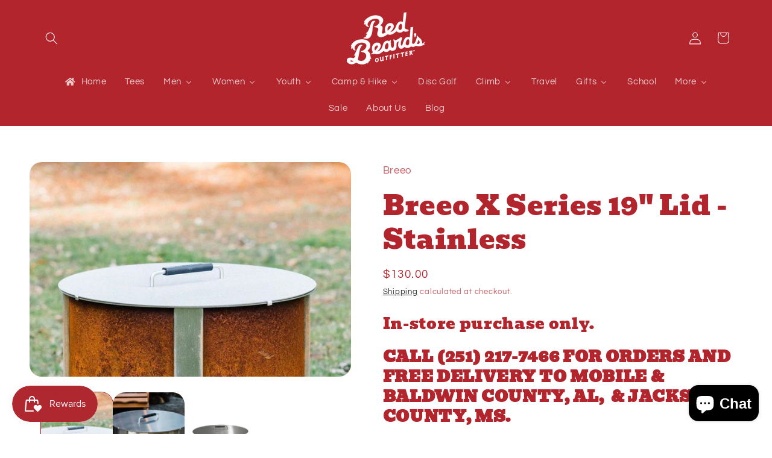

--- FILE ---
content_type: text/html; charset=utf-8
request_url: https://redbeardsoutfitter.com/products/breeo-x-series-19-lid-stainless
body_size: 44753
content:
<!doctype html>
<html class="js" lang="en">
  <head>
    <meta charset="utf-8">
    <meta http-equiv="X-UA-Compatible" content="IE=edge">
    <meta name="viewport" content="width=device-width,initial-scale=1">
    <meta name="theme-color" content="">
    <link rel="canonical" href="https://redbeardsoutfitter.com/products/breeo-x-series-19-lid-stainless"><link rel="preconnect" href="https://fonts.shopifycdn.com" crossorigin><title>
      Breeo X Series 19&quot; Lid - Stainless
 &ndash; Red Beard&#39;s Outfitter</title>

    
      <meta name="description" content="Breeo X Series 19&quot; Lid - Stainless In-store purchase only. CALL (251) 217-7466 FOR ORDERS AND FREE DELIVERY TO MOBILE &amp; BALDWIN COUNTY, AL, &amp; JACKSON COUNTY">
    

    

<meta property="og:site_name" content="Red Beard&#39;s Outfitter">
<meta property="og:url" content="https://redbeardsoutfitter.com/products/breeo-x-series-19-lid-stainless">
<meta property="og:title" content="Breeo X Series 19&quot; Lid - Stainless">
<meta property="og:type" content="product">
<meta property="og:description" content="Breeo X Series 19&quot; Lid - Stainless In-store purchase only. CALL (251) 217-7466 FOR ORDERS AND FREE DELIVERY TO MOBILE &amp; BALDWIN COUNTY, AL, &amp; JACKSON COUNTY"><meta property="og:image" content="http://redbeardsoutfitter.com/cdn/shop/products/seriesx19inchlid2.jpg?v=1634064347">
  <meta property="og:image:secure_url" content="https://redbeardsoutfitter.com/cdn/shop/products/seriesx19inchlid2.jpg?v=1634064347">
  <meta property="og:image:width" content="720">
  <meta property="og:image:height" content="480"><meta property="og:price:amount" content="130.00">
  <meta property="og:price:currency" content="USD"><meta name="twitter:site" content="@https://x.com/redbeardsoutfit"><meta name="twitter:card" content="summary_large_image">
<meta name="twitter:title" content="Breeo X Series 19&quot; Lid - Stainless">
<meta name="twitter:description" content="Breeo X Series 19&quot; Lid - Stainless In-store purchase only. CALL (251) 217-7466 FOR ORDERS AND FREE DELIVERY TO MOBILE &amp; BALDWIN COUNTY, AL, &amp; JACKSON COUNTY">


    <script src="//redbeardsoutfitter.com/cdn/shop/t/7/assets/constants.js?v=132983761750457495441745043822" defer="defer"></script>
    <script src="//redbeardsoutfitter.com/cdn/shop/t/7/assets/pubsub.js?v=25310214064522200911745043823" defer="defer"></script>
    <script src="//redbeardsoutfitter.com/cdn/shop/t/7/assets/global.js?v=184345515105158409801745043822" defer="defer"></script>
    <script src="//redbeardsoutfitter.com/cdn/shop/t/7/assets/details-disclosure.js?v=13653116266235556501745043822" defer="defer"></script>
    <script src="//redbeardsoutfitter.com/cdn/shop/t/7/assets/details-modal.js?v=25581673532751508451745043822" defer="defer"></script>
    <script src="//redbeardsoutfitter.com/cdn/shop/t/7/assets/search-form.js?v=133129549252120666541745043823" defer="defer"></script><script src="//redbeardsoutfitter.com/cdn/shop/t/7/assets/animations.js?v=88693664871331136111745043821" defer="defer"></script><script>window.performance && window.performance.mark && window.performance.mark('shopify.content_for_header.start');</script><meta name="google-site-verification" content="wetiX0CSNEM2FClkmCLnPP1vV_pOZph4LzIvVvVMfdA">
<meta name="google-site-verification" content="wetiX0CSNEM2FClkmCLnPP1vV_pOZph4LzIvVvVMfdA">
<meta name="facebook-domain-verification" content="c8ahi7b2uotf6i0buh57r4awaugmwu">
<meta id="shopify-digital-wallet" name="shopify-digital-wallet" content="/17865419/digital_wallets/dialog">
<meta name="shopify-checkout-api-token" content="1ae5b2681ab8c4155b5ac66968c6a6f6">
<meta id="in-context-paypal-metadata" data-shop-id="17865419" data-venmo-supported="true" data-environment="production" data-locale="en_US" data-paypal-v4="true" data-currency="USD">
<link rel="alternate" type="application/json+oembed" href="https://redbeardsoutfitter.com/products/breeo-x-series-19-lid-stainless.oembed">
<script async="async" src="/checkouts/internal/preloads.js?locale=en-US"></script>
<link rel="preconnect" href="https://shop.app" crossorigin="anonymous">
<script async="async" src="https://shop.app/checkouts/internal/preloads.js?locale=en-US&shop_id=17865419" crossorigin="anonymous"></script>
<script id="apple-pay-shop-capabilities" type="application/json">{"shopId":17865419,"countryCode":"US","currencyCode":"USD","merchantCapabilities":["supports3DS"],"merchantId":"gid:\/\/shopify\/Shop\/17865419","merchantName":"Red Beard's Outfitter","requiredBillingContactFields":["postalAddress","email","phone"],"requiredShippingContactFields":["postalAddress","email","phone"],"shippingType":"shipping","supportedNetworks":["visa","masterCard","amex","discover","elo","jcb"],"total":{"type":"pending","label":"Red Beard's Outfitter","amount":"1.00"},"shopifyPaymentsEnabled":true,"supportsSubscriptions":true}</script>
<script id="shopify-features" type="application/json">{"accessToken":"1ae5b2681ab8c4155b5ac66968c6a6f6","betas":["rich-media-storefront-analytics"],"domain":"redbeardsoutfitter.com","predictiveSearch":true,"shopId":17865419,"locale":"en"}</script>
<script>var Shopify = Shopify || {};
Shopify.shop = "red-beards-outfitter.myshopify.com";
Shopify.locale = "en";
Shopify.currency = {"active":"USD","rate":"1.0"};
Shopify.country = "US";
Shopify.theme = {"name":"Monarch Marketing","id":148300923121,"schema_name":"Refresh","schema_version":"15.3.0","theme_store_id":1567,"role":"main"};
Shopify.theme.handle = "null";
Shopify.theme.style = {"id":null,"handle":null};
Shopify.cdnHost = "redbeardsoutfitter.com/cdn";
Shopify.routes = Shopify.routes || {};
Shopify.routes.root = "/";</script>
<script type="module">!function(o){(o.Shopify=o.Shopify||{}).modules=!0}(window);</script>
<script>!function(o){function n(){var o=[];function n(){o.push(Array.prototype.slice.apply(arguments))}return n.q=o,n}var t=o.Shopify=o.Shopify||{};t.loadFeatures=n(),t.autoloadFeatures=n()}(window);</script>
<script>
  window.ShopifyPay = window.ShopifyPay || {};
  window.ShopifyPay.apiHost = "shop.app\/pay";
  window.ShopifyPay.redirectState = null;
</script>
<script id="shop-js-analytics" type="application/json">{"pageType":"product"}</script>
<script defer="defer" async type="module" src="//redbeardsoutfitter.com/cdn/shopifycloud/shop-js/modules/v2/client.init-shop-cart-sync_DtuiiIyl.en.esm.js"></script>
<script defer="defer" async type="module" src="//redbeardsoutfitter.com/cdn/shopifycloud/shop-js/modules/v2/chunk.common_CUHEfi5Q.esm.js"></script>
<script type="module">
  await import("//redbeardsoutfitter.com/cdn/shopifycloud/shop-js/modules/v2/client.init-shop-cart-sync_DtuiiIyl.en.esm.js");
await import("//redbeardsoutfitter.com/cdn/shopifycloud/shop-js/modules/v2/chunk.common_CUHEfi5Q.esm.js");

  window.Shopify.SignInWithShop?.initShopCartSync?.({"fedCMEnabled":true,"windoidEnabled":true});

</script>
<script>
  window.Shopify = window.Shopify || {};
  if (!window.Shopify.featureAssets) window.Shopify.featureAssets = {};
  window.Shopify.featureAssets['shop-js'] = {"shop-cart-sync":["modules/v2/client.shop-cart-sync_DFoTY42P.en.esm.js","modules/v2/chunk.common_CUHEfi5Q.esm.js"],"init-fed-cm":["modules/v2/client.init-fed-cm_D2UNy1i2.en.esm.js","modules/v2/chunk.common_CUHEfi5Q.esm.js"],"init-shop-email-lookup-coordinator":["modules/v2/client.init-shop-email-lookup-coordinator_BQEe2rDt.en.esm.js","modules/v2/chunk.common_CUHEfi5Q.esm.js"],"shop-cash-offers":["modules/v2/client.shop-cash-offers_3CTtReFF.en.esm.js","modules/v2/chunk.common_CUHEfi5Q.esm.js","modules/v2/chunk.modal_BewljZkx.esm.js"],"shop-button":["modules/v2/client.shop-button_C6oxCjDL.en.esm.js","modules/v2/chunk.common_CUHEfi5Q.esm.js"],"init-windoid":["modules/v2/client.init-windoid_5pix8xhK.en.esm.js","modules/v2/chunk.common_CUHEfi5Q.esm.js"],"avatar":["modules/v2/client.avatar_BTnouDA3.en.esm.js"],"init-shop-cart-sync":["modules/v2/client.init-shop-cart-sync_DtuiiIyl.en.esm.js","modules/v2/chunk.common_CUHEfi5Q.esm.js"],"shop-toast-manager":["modules/v2/client.shop-toast-manager_BYv_8cH1.en.esm.js","modules/v2/chunk.common_CUHEfi5Q.esm.js"],"pay-button":["modules/v2/client.pay-button_FnF9EIkY.en.esm.js","modules/v2/chunk.common_CUHEfi5Q.esm.js"],"shop-login-button":["modules/v2/client.shop-login-button_CH1KUpOf.en.esm.js","modules/v2/chunk.common_CUHEfi5Q.esm.js","modules/v2/chunk.modal_BewljZkx.esm.js"],"init-customer-accounts-sign-up":["modules/v2/client.init-customer-accounts-sign-up_aj7QGgYS.en.esm.js","modules/v2/client.shop-login-button_CH1KUpOf.en.esm.js","modules/v2/chunk.common_CUHEfi5Q.esm.js","modules/v2/chunk.modal_BewljZkx.esm.js"],"init-shop-for-new-customer-accounts":["modules/v2/client.init-shop-for-new-customer-accounts_NbnYRf_7.en.esm.js","modules/v2/client.shop-login-button_CH1KUpOf.en.esm.js","modules/v2/chunk.common_CUHEfi5Q.esm.js","modules/v2/chunk.modal_BewljZkx.esm.js"],"init-customer-accounts":["modules/v2/client.init-customer-accounts_ppedhqCH.en.esm.js","modules/v2/client.shop-login-button_CH1KUpOf.en.esm.js","modules/v2/chunk.common_CUHEfi5Q.esm.js","modules/v2/chunk.modal_BewljZkx.esm.js"],"shop-follow-button":["modules/v2/client.shop-follow-button_CMIBBa6u.en.esm.js","modules/v2/chunk.common_CUHEfi5Q.esm.js","modules/v2/chunk.modal_BewljZkx.esm.js"],"lead-capture":["modules/v2/client.lead-capture_But0hIyf.en.esm.js","modules/v2/chunk.common_CUHEfi5Q.esm.js","modules/v2/chunk.modal_BewljZkx.esm.js"],"checkout-modal":["modules/v2/client.checkout-modal_BBxc70dQ.en.esm.js","modules/v2/chunk.common_CUHEfi5Q.esm.js","modules/v2/chunk.modal_BewljZkx.esm.js"],"shop-login":["modules/v2/client.shop-login_hM3Q17Kl.en.esm.js","modules/v2/chunk.common_CUHEfi5Q.esm.js","modules/v2/chunk.modal_BewljZkx.esm.js"],"payment-terms":["modules/v2/client.payment-terms_CAtGlQYS.en.esm.js","modules/v2/chunk.common_CUHEfi5Q.esm.js","modules/v2/chunk.modal_BewljZkx.esm.js"]};
</script>
<script>(function() {
  var isLoaded = false;
  function asyncLoad() {
    if (isLoaded) return;
    isLoaded = true;
    var urls = ["https:\/\/cloudsearch-1f874.kxcdn.com\/shopify.js?srp=\/a\/search\u0026shop=red-beards-outfitter.myshopify.com","https:\/\/id-shop.govx.com\/app\/red-beards-outfitter.myshopify.com\/govx.js?shop=red-beards-outfitter.myshopify.com","https:\/\/cdn.hextom.com\/js\/freeshippingbar.js?shop=red-beards-outfitter.myshopify.com"];
    for (var i = 0; i < urls.length; i++) {
      var s = document.createElement('script');
      s.type = 'text/javascript';
      s.async = true;
      s.src = urls[i];
      var x = document.getElementsByTagName('script')[0];
      x.parentNode.insertBefore(s, x);
    }
  };
  if(window.attachEvent) {
    window.attachEvent('onload', asyncLoad);
  } else {
    window.addEventListener('load', asyncLoad, false);
  }
})();</script>
<script id="__st">var __st={"a":17865419,"offset":-21600,"reqid":"9975820e-857b-463d-aeab-55b4f94fa17b-1767114027","pageurl":"redbeardsoutfitter.com\/products\/breeo-x-series-19-lid-stainless","u":"72baf7a37332","p":"product","rtyp":"product","rid":7016072052894};</script>
<script>window.ShopifyPaypalV4VisibilityTracking = true;</script>
<script id="captcha-bootstrap">!function(){'use strict';const t='contact',e='account',n='new_comment',o=[[t,t],['blogs',n],['comments',n],[t,'customer']],c=[[e,'customer_login'],[e,'guest_login'],[e,'recover_customer_password'],[e,'create_customer']],r=t=>t.map((([t,e])=>`form[action*='/${t}']:not([data-nocaptcha='true']) input[name='form_type'][value='${e}']`)).join(','),a=t=>()=>t?[...document.querySelectorAll(t)].map((t=>t.form)):[];function s(){const t=[...o],e=r(t);return a(e)}const i='password',u='form_key',d=['recaptcha-v3-token','g-recaptcha-response','h-captcha-response',i],f=()=>{try{return window.sessionStorage}catch{return}},m='__shopify_v',_=t=>t.elements[u];function p(t,e,n=!1){try{const o=window.sessionStorage,c=JSON.parse(o.getItem(e)),{data:r}=function(t){const{data:e,action:n}=t;return t[m]||n?{data:e,action:n}:{data:t,action:n}}(c);for(const[e,n]of Object.entries(r))t.elements[e]&&(t.elements[e].value=n);n&&o.removeItem(e)}catch(o){console.error('form repopulation failed',{error:o})}}const l='form_type',E='cptcha';function T(t){t.dataset[E]=!0}const w=window,h=w.document,L='Shopify',v='ce_forms',y='captcha';let A=!1;((t,e)=>{const n=(g='f06e6c50-85a8-45c8-87d0-21a2b65856fe',I='https://cdn.shopify.com/shopifycloud/storefront-forms-hcaptcha/ce_storefront_forms_captcha_hcaptcha.v1.5.2.iife.js',D={infoText:'Protected by hCaptcha',privacyText:'Privacy',termsText:'Terms'},(t,e,n)=>{const o=w[L][v],c=o.bindForm;if(c)return c(t,g,e,D).then(n);var r;o.q.push([[t,g,e,D],n]),r=I,A||(h.body.append(Object.assign(h.createElement('script'),{id:'captcha-provider',async:!0,src:r})),A=!0)});var g,I,D;w[L]=w[L]||{},w[L][v]=w[L][v]||{},w[L][v].q=[],w[L][y]=w[L][y]||{},w[L][y].protect=function(t,e){n(t,void 0,e),T(t)},Object.freeze(w[L][y]),function(t,e,n,w,h,L){const[v,y,A,g]=function(t,e,n){const i=e?o:[],u=t?c:[],d=[...i,...u],f=r(d),m=r(i),_=r(d.filter((([t,e])=>n.includes(e))));return[a(f),a(m),a(_),s()]}(w,h,L),I=t=>{const e=t.target;return e instanceof HTMLFormElement?e:e&&e.form},D=t=>v().includes(t);t.addEventListener('submit',(t=>{const e=I(t);if(!e)return;const n=D(e)&&!e.dataset.hcaptchaBound&&!e.dataset.recaptchaBound,o=_(e),c=g().includes(e)&&(!o||!o.value);(n||c)&&t.preventDefault(),c&&!n&&(function(t){try{if(!f())return;!function(t){const e=f();if(!e)return;const n=_(t);if(!n)return;const o=n.value;o&&e.removeItem(o)}(t);const e=Array.from(Array(32),(()=>Math.random().toString(36)[2])).join('');!function(t,e){_(t)||t.append(Object.assign(document.createElement('input'),{type:'hidden',name:u})),t.elements[u].value=e}(t,e),function(t,e){const n=f();if(!n)return;const o=[...t.querySelectorAll(`input[type='${i}']`)].map((({name:t})=>t)),c=[...d,...o],r={};for(const[a,s]of new FormData(t).entries())c.includes(a)||(r[a]=s);n.setItem(e,JSON.stringify({[m]:1,action:t.action,data:r}))}(t,e)}catch(e){console.error('failed to persist form',e)}}(e),e.submit())}));const S=(t,e)=>{t&&!t.dataset[E]&&(n(t,e.some((e=>e===t))),T(t))};for(const o of['focusin','change'])t.addEventListener(o,(t=>{const e=I(t);D(e)&&S(e,y())}));const B=e.get('form_key'),M=e.get(l),P=B&&M;t.addEventListener('DOMContentLoaded',(()=>{const t=y();if(P)for(const e of t)e.elements[l].value===M&&p(e,B);[...new Set([...A(),...v().filter((t=>'true'===t.dataset.shopifyCaptcha))])].forEach((e=>S(e,t)))}))}(h,new URLSearchParams(w.location.search),n,t,e,['guest_login'])})(!0,!0)}();</script>
<script integrity="sha256-4kQ18oKyAcykRKYeNunJcIwy7WH5gtpwJnB7kiuLZ1E=" data-source-attribution="shopify.loadfeatures" defer="defer" src="//redbeardsoutfitter.com/cdn/shopifycloud/storefront/assets/storefront/load_feature-a0a9edcb.js" crossorigin="anonymous"></script>
<script crossorigin="anonymous" defer="defer" src="//redbeardsoutfitter.com/cdn/shopifycloud/storefront/assets/shopify_pay/storefront-65b4c6d7.js?v=20250812"></script>
<script data-source-attribution="shopify.dynamic_checkout.dynamic.init">var Shopify=Shopify||{};Shopify.PaymentButton=Shopify.PaymentButton||{isStorefrontPortableWallets:!0,init:function(){window.Shopify.PaymentButton.init=function(){};var t=document.createElement("script");t.src="https://redbeardsoutfitter.com/cdn/shopifycloud/portable-wallets/latest/portable-wallets.en.js",t.type="module",document.head.appendChild(t)}};
</script>
<script data-source-attribution="shopify.dynamic_checkout.buyer_consent">
  function portableWalletsHideBuyerConsent(e){var t=document.getElementById("shopify-buyer-consent"),n=document.getElementById("shopify-subscription-policy-button");t&&n&&(t.classList.add("hidden"),t.setAttribute("aria-hidden","true"),n.removeEventListener("click",e))}function portableWalletsShowBuyerConsent(e){var t=document.getElementById("shopify-buyer-consent"),n=document.getElementById("shopify-subscription-policy-button");t&&n&&(t.classList.remove("hidden"),t.removeAttribute("aria-hidden"),n.addEventListener("click",e))}window.Shopify?.PaymentButton&&(window.Shopify.PaymentButton.hideBuyerConsent=portableWalletsHideBuyerConsent,window.Shopify.PaymentButton.showBuyerConsent=portableWalletsShowBuyerConsent);
</script>
<script data-source-attribution="shopify.dynamic_checkout.cart.bootstrap">document.addEventListener("DOMContentLoaded",(function(){function t(){return document.querySelector("shopify-accelerated-checkout-cart, shopify-accelerated-checkout")}if(t())Shopify.PaymentButton.init();else{new MutationObserver((function(e,n){t()&&(Shopify.PaymentButton.init(),n.disconnect())})).observe(document.body,{childList:!0,subtree:!0})}}));
</script>
<link id="shopify-accelerated-checkout-styles" rel="stylesheet" media="screen" href="https://redbeardsoutfitter.com/cdn/shopifycloud/portable-wallets/latest/accelerated-checkout-backwards-compat.css" crossorigin="anonymous">
<style id="shopify-accelerated-checkout-cart">
        #shopify-buyer-consent {
  margin-top: 1em;
  display: inline-block;
  width: 100%;
}

#shopify-buyer-consent.hidden {
  display: none;
}

#shopify-subscription-policy-button {
  background: none;
  border: none;
  padding: 0;
  text-decoration: underline;
  font-size: inherit;
  cursor: pointer;
}

#shopify-subscription-policy-button::before {
  box-shadow: none;
}

      </style>
<script id="sections-script" data-sections="header" defer="defer" src="//redbeardsoutfitter.com/cdn/shop/t/7/compiled_assets/scripts.js?1721"></script>
<script>window.performance && window.performance.mark && window.performance.mark('shopify.content_for_header.end');</script>


    <style data-shopify>
      @font-face {
  font-family: Questrial;
  font-weight: 400;
  font-style: normal;
  font-display: swap;
  src: url("//redbeardsoutfitter.com/cdn/fonts/questrial/questrial_n4.66abac5d8209a647b4bf8089b0451928ef144c07.woff2") format("woff2"),
       url("//redbeardsoutfitter.com/cdn/fonts/questrial/questrial_n4.e86c53e77682db9bf4b0ee2dd71f214dc16adda4.woff") format("woff");
}

      
      
      
      @font-face {
  font-family: Bevan;
  font-weight: 400;
  font-style: normal;
  font-display: swap;
  src: url("//redbeardsoutfitter.com/cdn/fonts/bevan/bevan_n4.5a59d270d644948da23dc5fb5695fc4c02b7793c.woff2") format("woff2"),
       url("//redbeardsoutfitter.com/cdn/fonts/bevan/bevan_n4.f1d9d4acbf369d106c44ad5d2298612d868d9c01.woff") format("woff");
}


      
        :root,
        .color-scheme-1 {
          --color-background: 255,255,255;
        
          --gradient-background: #ffffff;
        

        

        --color-foreground: 0,0,0;
        --color-background-contrast: 191,191,191;
        --color-shadow: 0,0,0;
        --color-button: 225,44,55;
        --color-button-text: 255,255,255;
        --color-secondary-button: 255,255,255;
        --color-secondary-button-text: 14,27,77;
        --color-link: 14,27,77;
        --color-badge-foreground: 0,0,0;
        --color-badge-background: 255,255,255;
        --color-badge-border: 0,0,0;
        --payment-terms-background-color: rgb(255 255 255);
      }
      
        
        .color-scheme-2 {
          --color-background: 255,255,255;
        
          --gradient-background: #ffffff;
        

        

        --color-foreground: 14,27,77;
        --color-background-contrast: 191,191,191;
        --color-shadow: 14,27,77;
        --color-button: 14,27,77;
        --color-button-text: 255,255,255;
        --color-secondary-button: 255,255,255;
        --color-secondary-button-text: 14,27,77;
        --color-link: 14,27,77;
        --color-badge-foreground: 14,27,77;
        --color-badge-background: 255,255,255;
        --color-badge-border: 14,27,77;
        --payment-terms-background-color: rgb(255 255 255);
      }
      
        
        .color-scheme-3 {
          --color-background: 255,255,255;
        
          --gradient-background: #ffffff;
        

        

        --color-foreground: 178,37,45;
        --color-background-contrast: 191,191,191;
        --color-shadow: 255,255,255;
        --color-button: 255,255,255;
        --color-button-text: 14,27,77;
        --color-secondary-button: 255,255,255;
        --color-secondary-button-text: 255,255,255;
        --color-link: 255,255,255;
        --color-badge-foreground: 178,37,45;
        --color-badge-background: 255,255,255;
        --color-badge-border: 178,37,45;
        --payment-terms-background-color: rgb(255 255 255);
      }
      
        
        .color-scheme-4 {
          --color-background: 71,112,219;
        
          --gradient-background: #4770db;
        

        

        --color-foreground: 255,255,255;
        --color-background-contrast: 27,57,136;
        --color-shadow: 14,27,77;
        --color-button: 255,255,255;
        --color-button-text: 71,112,219;
        --color-secondary-button: 71,112,219;
        --color-secondary-button-text: 255,255,255;
        --color-link: 255,255,255;
        --color-badge-foreground: 255,255,255;
        --color-badge-background: 71,112,219;
        --color-badge-border: 255,255,255;
        --payment-terms-background-color: rgb(71 112 219);
      }
      
        
        .color-scheme-5 {
          --color-background: 178,37,45;
        
          --gradient-background: #b2252d;
        

        

        --color-foreground: 255,255,255;
        --color-background-contrast: 72,15,18;
        --color-shadow: 14,27,77;
        --color-button: 255,255,255;
        --color-button-text: 227,36,2;
        --color-secondary-button: 178,37,45;
        --color-secondary-button-text: 255,255,255;
        --color-link: 255,255,255;
        --color-badge-foreground: 255,255,255;
        --color-badge-background: 178,37,45;
        --color-badge-border: 255,255,255;
        --payment-terms-background-color: rgb(178 37 45);
      }
      
        
        .color-scheme-648c43e9-dc64-4205-afc0-251e285fd1bf {
          --color-background: 255,255,255;
        
          --gradient-background: #ffffff;
        

        

        --color-foreground: 178,37,45;
        --color-background-contrast: 191,191,191;
        --color-shadow: 255,255,255;
        --color-button: 225,44,55;
        --color-button-text: 255,255,255;
        --color-secondary-button: 255,255,255;
        --color-secondary-button-text: 0,0,0;
        --color-link: 0,0,0;
        --color-badge-foreground: 178,37,45;
        --color-badge-background: 255,255,255;
        --color-badge-border: 178,37,45;
        --payment-terms-background-color: rgb(255 255 255);
      }
      
        
        .color-scheme-5185e4f0-cd57-492f-b2fb-d577c16a9e57 {
          --color-background: 218,218,218;
        
          --gradient-background: #dadada;
        

        

        --color-foreground: 0,0,0;
        --color-background-contrast: 154,154,154;
        --color-shadow: 14,27,77;
        --color-button: 225,44,55;
        --color-button-text: 239,240,245;
        --color-secondary-button: 218,218,218;
        --color-secondary-button-text: 14,27,77;
        --color-link: 14,27,77;
        --color-badge-foreground: 0,0,0;
        --color-badge-background: 218,218,218;
        --color-badge-border: 0,0,0;
        --payment-terms-background-color: rgb(218 218 218);
      }
      
        
        .color-scheme-ab556435-9b7d-49a3-b347-1089918525e2 {
          --color-background: 178,37,45;
        
          --gradient-background: #b2252d;
        

        

        --color-foreground: 255,255,255;
        --color-background-contrast: 72,15,18;
        --color-shadow: 0,0,0;
        --color-button: 227,36,2;
        --color-button-text: 255,255,255;
        --color-secondary-button: 178,37,45;
        --color-secondary-button-text: 14,27,77;
        --color-link: 14,27,77;
        --color-badge-foreground: 255,255,255;
        --color-badge-background: 178,37,45;
        --color-badge-border: 255,255,255;
        --payment-terms-background-color: rgb(178 37 45);
      }
      

      body, .color-scheme-1, .color-scheme-2, .color-scheme-3, .color-scheme-4, .color-scheme-5, .color-scheme-648c43e9-dc64-4205-afc0-251e285fd1bf, .color-scheme-5185e4f0-cd57-492f-b2fb-d577c16a9e57, .color-scheme-ab556435-9b7d-49a3-b347-1089918525e2 {
        color: rgba(var(--color-foreground), 0.75);
        background-color: rgb(var(--color-background));
      }

      :root {
        --font-body-family: Questrial, sans-serif;
        --font-body-style: normal;
        --font-body-weight: 400;
        --font-body-weight-bold: 700;

        --font-heading-family: Bevan, serif;
        --font-heading-style: normal;
        --font-heading-weight: 400;

        --font-body-scale: 1.05;
        --font-heading-scale: 1.0476190476190477;

        --media-padding: px;
        --media-border-opacity: 0.1;
        --media-border-width: 0px;
        --media-radius: 20px;
        --media-shadow-opacity: 0.0;
        --media-shadow-horizontal-offset: 0px;
        --media-shadow-vertical-offset: 4px;
        --media-shadow-blur-radius: 5px;
        --media-shadow-visible: 0;

        --page-width: 120rem;
        --page-width-margin: 0rem;

        --product-card-image-padding: 1.6rem;
        --product-card-corner-radius: 1.8rem;
        --product-card-text-alignment: left;
        --product-card-border-width: 0.1rem;
        --product-card-border-opacity: 1.0;
        --product-card-shadow-opacity: 0.0;
        --product-card-shadow-visible: 0;
        --product-card-shadow-horizontal-offset: 0.0rem;
        --product-card-shadow-vertical-offset: 0.4rem;
        --product-card-shadow-blur-radius: 0.5rem;

        --collection-card-image-padding: 1.6rem;
        --collection-card-corner-radius: 1.8rem;
        --collection-card-text-alignment: left;
        --collection-card-border-width: 0.1rem;
        --collection-card-border-opacity: 1.0;
        --collection-card-shadow-opacity: 0.0;
        --collection-card-shadow-visible: 0;
        --collection-card-shadow-horizontal-offset: 0.0rem;
        --collection-card-shadow-vertical-offset: 0.4rem;
        --collection-card-shadow-blur-radius: 0.5rem;

        --blog-card-image-padding: 1.6rem;
        --blog-card-corner-radius: 1.8rem;
        --blog-card-text-alignment: left;
        --blog-card-border-width: 0.1rem;
        --blog-card-border-opacity: 1.0;
        --blog-card-shadow-opacity: 0.0;
        --blog-card-shadow-visible: 0;
        --blog-card-shadow-horizontal-offset: 0.0rem;
        --blog-card-shadow-vertical-offset: 0.4rem;
        --blog-card-shadow-blur-radius: 0.5rem;

        --badge-corner-radius: 0.0rem;

        --popup-border-width: 1px;
        --popup-border-opacity: 0.1;
        --popup-corner-radius: 18px;
        --popup-shadow-opacity: 0.0;
        --popup-shadow-horizontal-offset: 0px;
        --popup-shadow-vertical-offset: 4px;
        --popup-shadow-blur-radius: 5px;

        --drawer-border-width: 0px;
        --drawer-border-opacity: 0.1;
        --drawer-shadow-opacity: 0.0;
        --drawer-shadow-horizontal-offset: 0px;
        --drawer-shadow-vertical-offset: 4px;
        --drawer-shadow-blur-radius: 5px;

        --spacing-sections-desktop: 0px;
        --spacing-sections-mobile: 0px;

        --grid-desktop-vertical-spacing: 28px;
        --grid-desktop-horizontal-spacing: 28px;
        --grid-mobile-vertical-spacing: 14px;
        --grid-mobile-horizontal-spacing: 14px;

        --text-boxes-border-opacity: 0.1;
        --text-boxes-border-width: 0px;
        --text-boxes-radius: 16px;
        --text-boxes-shadow-opacity: 0.2;
        --text-boxes-shadow-visible: 1;
        --text-boxes-shadow-horizontal-offset: 0px;
        --text-boxes-shadow-vertical-offset: 0px;
        --text-boxes-shadow-blur-radius: 5px;

        --buttons-radius: 40px;
        --buttons-radius-outset: 41px;
        --buttons-border-width: 1px;
        --buttons-border-opacity: 1.0;
        --buttons-shadow-opacity: 0.0;
        --buttons-shadow-visible: 0;
        --buttons-shadow-horizontal-offset: 0px;
        --buttons-shadow-vertical-offset: 4px;
        --buttons-shadow-blur-radius: 5px;
        --buttons-border-offset: 0.3px;

        --inputs-radius: 26px;
        --inputs-border-width: 1px;
        --inputs-border-opacity: 0.55;
        --inputs-shadow-opacity: 0.0;
        --inputs-shadow-horizontal-offset: 0px;
        --inputs-margin-offset: 0px;
        --inputs-shadow-vertical-offset: 4px;
        --inputs-shadow-blur-radius: 5px;
        --inputs-radius-outset: 27px;

        --variant-pills-radius: 40px;
        --variant-pills-border-width: 1px;
        --variant-pills-border-opacity: 0.55;
        --variant-pills-shadow-opacity: 0.0;
        --variant-pills-shadow-horizontal-offset: 0px;
        --variant-pills-shadow-vertical-offset: 4px;
        --variant-pills-shadow-blur-radius: 5px;
      }

      *,
      *::before,
      *::after {
        box-sizing: inherit;
      }

      html {
        box-sizing: border-box;
        font-size: calc(var(--font-body-scale) * 62.5%);
        height: 100%;
      }

      body {
        display: grid;
        grid-template-rows: auto auto 1fr auto;
        grid-template-columns: 100%;
        min-height: 100%;
        margin: 0;
        font-size: 1.5rem;
        letter-spacing: 0.06rem;
        line-height: calc(1 + 0.8 / var(--font-body-scale));
        font-family: var(--font-body-family);
        font-style: var(--font-body-style);
        font-weight: var(--font-body-weight);
      }

      @media screen and (min-width: 750px) {
        body {
          font-size: 1.6rem;
        }
      }
    </style>

    <link href="//redbeardsoutfitter.com/cdn/shop/t/7/assets/base.css?v=159841507637079171801745043822" rel="stylesheet" type="text/css" media="all" />
    <link rel="stylesheet" href="//redbeardsoutfitter.com/cdn/shop/t/7/assets/component-cart-items.css?v=123238115697927560811745043822" media="print" onload="this.media='all'"><link href="//redbeardsoutfitter.com/cdn/shop/t/7/assets/component-cart-drawer.css?v=112801333748515159671745043822" rel="stylesheet" type="text/css" media="all" />
      <link href="//redbeardsoutfitter.com/cdn/shop/t/7/assets/component-cart.css?v=164708765130180853531745043822" rel="stylesheet" type="text/css" media="all" />
      <link href="//redbeardsoutfitter.com/cdn/shop/t/7/assets/component-totals.css?v=15906652033866631521745043822" rel="stylesheet" type="text/css" media="all" />
      <link href="//redbeardsoutfitter.com/cdn/shop/t/7/assets/component-price.css?v=70172745017360139101745043822" rel="stylesheet" type="text/css" media="all" />
      <link href="//redbeardsoutfitter.com/cdn/shop/t/7/assets/component-discounts.css?v=152760482443307489271745043822" rel="stylesheet" type="text/css" media="all" />

      <link rel="preload" as="font" href="//redbeardsoutfitter.com/cdn/fonts/questrial/questrial_n4.66abac5d8209a647b4bf8089b0451928ef144c07.woff2" type="font/woff2" crossorigin>
      

      <link rel="preload" as="font" href="//redbeardsoutfitter.com/cdn/fonts/bevan/bevan_n4.5a59d270d644948da23dc5fb5695fc4c02b7793c.woff2" type="font/woff2" crossorigin>
      
<link
        rel="stylesheet"
        href="//redbeardsoutfitter.com/cdn/shop/t/7/assets/component-predictive-search.css?v=118923337488134913561745043822"
        media="print"
        onload="this.media='all'"
      ><script>
      if (Shopify.designMode) {
        document.documentElement.classList.add('shopify-design-mode');
      }
    </script>

    <meta name="p:domain_verify" content="11039151ca8814f10cb68d4bc12a2df2"/>

  <!-- BEGIN app block: shopify://apps/klaviyo-email-marketing-sms/blocks/klaviyo-onsite-embed/2632fe16-c075-4321-a88b-50b567f42507 -->












  <script async src="https://static.klaviyo.com/onsite/js/L5WRKW/klaviyo.js?company_id=L5WRKW"></script>
  <script>!function(){if(!window.klaviyo){window._klOnsite=window._klOnsite||[];try{window.klaviyo=new Proxy({},{get:function(n,i){return"push"===i?function(){var n;(n=window._klOnsite).push.apply(n,arguments)}:function(){for(var n=arguments.length,o=new Array(n),w=0;w<n;w++)o[w]=arguments[w];var t="function"==typeof o[o.length-1]?o.pop():void 0,e=new Promise((function(n){window._klOnsite.push([i].concat(o,[function(i){t&&t(i),n(i)}]))}));return e}}})}catch(n){window.klaviyo=window.klaviyo||[],window.klaviyo.push=function(){var n;(n=window._klOnsite).push.apply(n,arguments)}}}}();</script>

  
    <script id="viewed_product">
      if (item == null) {
        var _learnq = _learnq || [];

        var MetafieldReviews = null
        var MetafieldYotpoRating = null
        var MetafieldYotpoCount = null
        var MetafieldLooxRating = null
        var MetafieldLooxCount = null
        var okendoProduct = null
        var okendoProductReviewCount = null
        var okendoProductReviewAverageValue = null
        try {
          // The following fields are used for Customer Hub recently viewed in order to add reviews.
          // This information is not part of __kla_viewed. Instead, it is part of __kla_viewed_reviewed_items
          MetafieldReviews = {};
          MetafieldYotpoRating = null
          MetafieldYotpoCount = null
          MetafieldLooxRating = null
          MetafieldLooxCount = null

          okendoProduct = null
          // If the okendo metafield is not legacy, it will error, which then requires the new json formatted data
          if (okendoProduct && 'error' in okendoProduct) {
            okendoProduct = null
          }
          okendoProductReviewCount = okendoProduct ? okendoProduct.reviewCount : null
          okendoProductReviewAverageValue = okendoProduct ? okendoProduct.reviewAverageValue : null
        } catch (error) {
          console.error('Error in Klaviyo onsite reviews tracking:', error);
        }

        var item = {
          Name: "Breeo X Series 19\" Lid - Stainless",
          ProductID: 7016072052894,
          Categories: ["Best Selling Products","BFCM","Breeo Smokeless Firepits Collection","Camp and Hike","Camp and Hike Cookware and Dinnerware","Camp and Hike Outdoor Kitchen","Camp and Hike Stoves","Cooking Stoves","Gear","Newest Products","Top Breeo Smokeless Firepits in Mobile, AL"],
          ImageURL: "https://redbeardsoutfitter.com/cdn/shop/products/seriesx19inchlid2_grande.jpg?v=1634064347",
          URL: "https://redbeardsoutfitter.com/products/breeo-x-series-19-lid-stainless",
          Brand: "Breeo",
          Price: "$130.00",
          Value: "130.00",
          CompareAtPrice: "$130.00"
        };
        _learnq.push(['track', 'Viewed Product', item]);
        _learnq.push(['trackViewedItem', {
          Title: item.Name,
          ItemId: item.ProductID,
          Categories: item.Categories,
          ImageUrl: item.ImageURL,
          Url: item.URL,
          Metadata: {
            Brand: item.Brand,
            Price: item.Price,
            Value: item.Value,
            CompareAtPrice: item.CompareAtPrice
          },
          metafields:{
            reviews: MetafieldReviews,
            yotpo:{
              rating: MetafieldYotpoRating,
              count: MetafieldYotpoCount,
            },
            loox:{
              rating: MetafieldLooxRating,
              count: MetafieldLooxCount,
            },
            okendo: {
              rating: okendoProductReviewAverageValue,
              count: okendoProductReviewCount,
            }
          }
        }]);
      }
    </script>
  




  <script>
    window.klaviyoReviewsProductDesignMode = false
  </script>







<!-- END app block --><!-- BEGIN app block: shopify://apps/retargeting-for-google/blocks/script-block/a7e9a0a9-e2ad-4582-8cee-19ef96b598c0 --><script async src="https://storage.googleapis.com/adnabu-shopify/app-embed-block/adwords-remarketing/red-beards-outfitter.myshopify.com.min.js"></script>

<!-- END app block --><!-- BEGIN app block: shopify://apps/buddha-mega-menu-navigation/blocks/megamenu/dbb4ce56-bf86-4830-9b3d-16efbef51c6f -->
<script>
        var productImageAndPrice = [],
            collectionImages = [],
            articleImages = [],
            mmLivIcons = false,
            mmFlipClock = false,
            mmFixesUseJquery = false,
            mmNumMMI = 15,
            mmSchemaTranslation = {},
            mmMenuStrings =  {"menuStrings":{"default":{"Home":"Home","Tees":"Tees","Men":"Men","Accessories":"Accessories","Belts":"Belts","Gloves":"Gloves","Headwear":"Headwear","Sunglasses":"Sunglasses","Clothing":"Clothing","Tops":"Tops","Jackets":"Jackets","Bottoms":"Bottoms","Base Layer":"Base Layer","Pants":"Pants","Shorts":"Shorts","Footwear":"Footwear","Casual ":"Casual ","Hiking":"Hiking","Running":"Running","Socks":"Socks","Women":"Women","Jewlery":"Jewlery","Casual":"Casual","Youth":"Youth","Base Layers":"Base Layers","Accesories":"Accesories","Toys & Games":"Toys & Games","Camp & Hike":"Camp & Hike","Backpacks":"Backpacks","Day Packs":"Day Packs","Multi-Day Packs":"Multi-Day Packs","Packing Systems":"Packing Systems","Care & Maintainence":"Care & Maintainence","Electronics":"Electronics","First Aid & Safety":"First Aid & Safety","Gadgets & Gear":"Gadgets & Gear","Hammocks & Camp Furniture":"Hammocks & Camp Furniture","Knives":"Knives","Lighting":"Lighting","Outdoor Kitchen":"Outdoor Kitchen","Food":"Food","Coffee":"Coffee","Cookware & Dinnerware":"Cookware & Dinnerware","Coolers & Koozies":"Coolers & Koozies","Stoves":"Stoves","Sleep":"Sleep","Sleeping Bags":"Sleeping Bags","Sleeping Pads":"Sleeping Pads","Stuff Sacks & Compression Bags":"Stuff Sacks & Compression Bags","Survival":"Survival","Tents":"Tents","Water ":"Water ","Water Bottles":"Water Bottles","Water Treatment":"Water Treatment","Reservoirs":"Reservoirs","Disc Golf ":"Disc Golf ","Climb":"Climb","Ascenders":"Ascenders","Belay Devices":"Belay Devices","Carabiners & Quickdraws":"Carabiners & Quickdraws","Chalk & Tape":"Chalk & Tape","Harnesses":"Harnesses","Ropes, Webbing & Cords":"Ropes, Webbing & Cords","Training":"Training","Ropes, Webbing and Cords":"Ropes, Webbing and Cords","Travel":"Travel","Gifts":"Gifts","Gift Cards":"Gift Cards","Gifts For Him":"Gifts For Him","Gifts For Her":"Gifts For Her","Books":"Books","Candles":"Candles","Soaps":"Soaps","Stickers, Pins, & Magnets":"Stickers, Pins, & Magnets","School":"School","More":"More","Ammo":"Ammo","Beach":"Beach","Cycle":"Cycle","Firepits":"Firepits","Fishing":"Fishing","Local Products":"Local Products","Pet Accessories":"Pet Accessories","Yoga":"Yoga","Sale":"Sale","About Us":"About Us","Blog":"Blog"}},"additional":{"default":{"NEW":"NEW","SALE":"SALE","HOT":"HOT"}}} ,
            mmShopLocale = "en",
            mmShopLocaleCollectionsRoute = "/collections",
            mmSchemaDesignJSON = [{"action":"menu-select","value":"mm-automatic"},{"action":"design","setting":"font_family","value":"Default"},{"action":"design","setting":"font_size","value":"12px"},{"action":"design","setting":"vertical_contact_left_alt_color","value":"#333333"},{"action":"design","setting":"vertical_contact_right_btn_bg_color","value":"#333333"},{"action":"design","setting":"vertical_addtocart_background_color","value":"#333333"},{"action":"design","setting":"vertical_background_color","value":"#017b86"},{"action":"design","setting":"vertical_countdown_background_color","value":"#333333"},{"action":"design","setting":"vertical_countdown_color","value":"#ffffff"},{"action":"design","setting":"vertical_addtocart_text_color","value":"#ffffff"},{"action":"design","setting":"vertical_addtocart_enable","value":"true"},{"action":"design","setting":"vertical_contact_right_btn_text_color","value":"#ffffff"},{"action":"design","setting":"vertical_price_color","value":"#ffffff"},{"action":"design","setting":"vertical_link_hover_color","value":"#ffffff"},{"action":"design","setting":"vertical_text_color","value":"#ffffff"},{"action":"design","setting":"vertical_font_size","value":"13px"},{"action":"design","setting":"vertical_font_family","value":"Default"},{"action":"design","setting":"countdown_background_color","value":"#333333"},{"action":"design","setting":"countdown_color","value":"#ffffff"},{"action":"design","setting":"addtocart_background_hover_color","value":"#0da19a"},{"action":"design","setting":"addtocart_text_hover_color","value":"#ffffff"},{"action":"design","setting":"addtocart_background_color","value":"#ffffff"},{"action":"design","setting":"addtocart_text_color","value":"#333333"},{"action":"design","setting":"addtocart_enable","value":"true"},{"action":"design","setting":"contact_left_text_color","value":"#f1f1f0"},{"action":"design","setting":"contact_left_alt_color","value":"#CCCCCC"},{"action":"design","setting":"contact_left_bg_color","value":"#3A3A3A"},{"action":"design","setting":"contact_right_btn_bg_color","value":"#3A3A3A"},{"action":"design","setting":"contact_right_btn_text_color","value":"#ffffff"},{"action":"design","setting":"price_color","value":"#0da19a"},{"action":"design","setting":"background_color","value":"#ffffff"},{"action":"design","setting":"background_hover_color","value":"#f9f9f9"},{"action":"design","setting":"link_hover_color","value":"#0da19a"},{"action":"design","setting":"text_color","value":"#222222"}],
            mmDomChangeSkipUl = "",
            buddhaMegaMenuShop = "red-beards-outfitter.myshopify.com",
            mmWireframeCompression = "0",
            mmExtensionAssetUrl = "https://cdn.shopify.com/extensions/019abe06-4a3f-7763-88da-170e1b54169b/mega-menu-151/assets/";var bestSellersHTML = '';var newestProductsHTML = '';/* get link lists api */
        var linkLists={"main-menu" : {"title":"Main menu", "items":["/","/pages/about-us-1","/pages/contact-us","/collections/mens","/collections/womens","/collections/gear","/collections/gear","/pages/brands-we-carry","/collections/sale/Clearance","/pages/track-my-order",]},"footer" : {"title":"Our Policies", "items":["/policies/terms-of-service","/policies/privacy-policy","/policies/shipping-policy","/policies/refund-policy","/pages/track-my-order","/pages/believers-benefits-explained","/pages/become-a-team-member",]},"adventures" : {"title":"Adventures", "items":["/blogs/adventures/perdido-river-trail",]},"products" : {"title":"Products", "items":["/blogs/products",]},"help-support" : {"title":"Help &amp; Support", "items":["/","https://redbeardsoutfitter.com/search","/pages/about-us-1","/pages/contact-us","/pages/track-my-order",]},"customer-account-main-menu" : {"title":"Customer account main menu", "items":["/","https://shopify.com/17865419/account/orders?locale=en&amp;region_country=US",]},"monarch-marketing-menu" : {"title":"Monarch Marketing Menu", "items":["/","/collections/camp-and-hike",]},};/*ENDPARSE*/

        

        /* set product prices *//* get the collection images *//* get the article images *//* customer fixes */
        var mmThemeFixesBeforeInit = function(){ customMenuUls=".header__menu-items,nav,ul"; /* generic mobile menu toggle translate effect */ document.addEventListener("toggleSubmenu", function (e) { var pc = document.querySelector("#PageContainer"); var mm = document.querySelector("#MobileNav"); if (pc && mm && typeof e.mmMobileHeight != "undefined"){ var pcStyle = pc.getAttribute("style"); if (pcStyle && pcStyle.indexOf("translate3d") != -1) { pc.style.transform = "translate3d(0px, "+ e.mmMobileHeight +"px, 0px)"; } } }); mmAddStyle(" .header__icons {z-index: 1003;} "); if (document.querySelectorAll(".sf-menu-links,ul.sf-nav").length == 2) { customMenuUls=".sf-menu-links,ul.sf-nav"; mmHorizontalMenus="ul.sf-nav"; mmVerticalMenus=".sf-menu-links"; mmAddStyle("@media screen and (min-width:1280px) { .sf-header__desktop {display: block !important;} }"); } if (document.querySelector(".mobile-menu__content>ul")) { mmDisableVisibleCheck=true; mmVerticalMenus=".mobile-menu__content>ul"; } window.mmLoadFunction = function(){ var num = 15; var intv = setInterval(function(){ var m = document.querySelector("#megamenu_level__1"); if (m && m.matches(".vertical-mega-menu")) reinitMenus("#megamenu_level__1"); if (num--==0) clearInterval(intv); },300); }; if (document.readyState !== "loading") { mmLoadFunction(); } else { document.removeEventListener("DOMContentLoaded", mmLoadFunction); document.addEventListener("DOMContentLoaded", mmLoadFunction); } }; var mmThemeFixesBefore = function(){ window.buddhaFilterLiElements = function(liElements){ var elements = []; for (var i=0; i<liElements.length; i++) { if (liElements[i].querySelector("[href=\"/cart\"],[href=\"/account/login\"]") == null) { elements.push(liElements[i]); } } return elements; }; if (tempMenuObject.u.matches("#mobile_menu, #velaMegamenu .nav, #SiteNav, #siteNav")) { tempMenuObject.liItems = buddhaFilterLiElements(mmNot(tempMenuObject.u.children, ".search_container,.site-nav__item_cart", true)); } else if (tempMenuObject.u.matches(".main_nav .nav .menu")) { var numMenusApplied = 0, numMenusAppliedSticky = 0; mmForEach(document, ".main_nav .nav .menu", function(el){ if (el.closest(".sticky_nav") == null) { if (el.querySelector(".buddha-menu-item")) { numMenusApplied++; } } else { if (el.querySelector(".buddha-menu-item")) { numMenusAppliedSticky++; } } }); if (((tempMenuObject.u.closest(".sticky_nav")) && (numMenusAppliedSticky < 1)) || ((tempMenuObject.u.closest(".sticky_nav")) && (numMenusApplied < 1))) { tempMenuObject.liItems = buddhaFilterLiElements(mmNot(tempMenuObject.u.children, ".search_container,.site-nav__item_cart")); } } else if (tempMenuObject.u.matches("#mobile-menu:not(.mm-menu)") && tempMenuObject.u.querySelector(".hamburger,.shifter-handle") == null) { tempMenuObject.liItems = buddhaFilterLiElements(tempMenuObject.u.children); } else if (tempMenuObject.u.matches("#accessibleNav") && tempMenuObject.u.closest("#topnav2") == null) { tempMenuObject.liItems = buddhaFilterLiElements(mmNot(tempMenuObject.u.children, ".customer-navlink")); } else if (tempMenuObject.u.matches("#megamenu_level__1")) { tempMenuObject.liClasses = "level_1__item"; tempMenuObject.aClasses = "level_1__link"; tempMenuObject.liItems = buddhaFilterLiElements(tempMenuObject.u.children); } else if (tempMenuObject.u.matches(".mobile-nav__items")) { tempMenuObject.liClasses = "mobile-nav__item"; tempMenuObject.aClasses = "mobile-nav__link"; tempMenuObject.liItems = buddhaFilterLiElements(tempMenuObject.u.children); } else if (tempMenuObject.u.matches("#NavDrawer > .mobile-nav") && document.querySelector(".mobile-nav>.buddha-menu-item") == null ) { tempMenuObject.liClasses = "mobile-nav__item"; tempMenuObject.aClasses = "mobile-nav__link"; tempMenuObject.liItems = buddhaFilterLiElements(mmNot(tempMenuObject.u.children, ".mobile-nav__search")); } else if (tempMenuObject.u.matches(".mobile-nav-wrapper > .mobile-nav")) { tempMenuObject.liClasses = "mobile-nav__item border-bottom"; tempMenuObject.aClasses = "mobile-nav__link"; tempMenuObject.liItems = buddhaFilterLiElements(mmNot(tempMenuObject.u.children, ".mobile-nav__search")); } else if (tempMenuObject.u.matches("#nav .mm-panel .mm-listview")) { tempMenuObject.liItems = buddhaFilterLiElements(tempMenuObject.u.children); var firstMmPanel = true; mmForEach(document, "#nav>.mm-panels>.mm-panel", function(el){ if (firstMmPanel) { firstMmPanel = false; el.classList.remove("mm-hidden"); el.classList.remove("mm-subopened"); } else { el.parentElement.removeChild(el); } }); } else if (tempMenuObject.u.matches(".SidebarMenu__Nav--primary")) { tempMenuObject.liClasses = "Collapsible"; tempMenuObject.aClasses = "Collapsible__Button Heading u-h6"; tempMenuObject.liItems = buddhaFilterLiElements(tempMenuObject.u.children); } else if (tempMenuObject.u.matches(".mm_menus_ul")) { tempMenuObject.liClasses = "ets_menu_item"; tempMenuObject.aClasses = "mm-nowrap"; tempMenuObject.liItems = buddhaFilterLiElements(tempMenuObject.u.children); mmAddStyle(" .horizontal-mega-menu > .buddha-menu-item > a {white-space: nowrap;} ", "mmThemeCStyle"); } else if (tempMenuObject.u.matches("#accordion")) { tempMenuObject.liClasses = ""; tempMenuObject.aClasses = ""; tempMenuObject.liItems = tempMenuObject.u.children; } else if (tempMenuObject.u.matches(".mobile-menu__panel:first-child .mobile-menu__nav")) { tempMenuObject.liClasses = "mobile-menu__nav-item"; tempMenuObject.aClasses = "mobile-menu__nav-link"; tempMenuObject.liItems = tempMenuObject.u.children; } else if (tempMenuObject.u.matches("#nt_menu_id")) { tempMenuObject.liClasses = "menu-item type_simple"; tempMenuObject.aClasses = "lh__1 flex al_center pr"; tempMenuObject.liItems = tempMenuObject.u.children; } else if (tempMenuObject.u.matches("#menu_mb_cat")) { tempMenuObject.liClasses = "menu-item type_simple"; tempMenuObject.aClasses = ""; tempMenuObject.liItems = tempMenuObject.u.children; } else if (tempMenuObject.u.matches("#menu_mb_ul")) { tempMenuObject.liClasses = "menu-item only_icon_false"; tempMenuObject.aClasses = ""; tempMenuObject.liItems = mmNot(tempMenuObject.u.children, "#customer_login_link,#customer_register_link,#item_mb_help", true); mmAddStyle(" #menu_mb_ul.vertical-mega-menu li.buddha-menu-item>a {display: flex !important;} #menu_mb_ul.vertical-mega-menu li.buddha-menu-item>a>.mm-title {padding: 0 !important;} ", "mmThemeStyle"); } else if (tempMenuObject.u.matches(".header__inline-menu > .list-menu")) { tempMenuObject.liClasses = ""; tempMenuObject.aClasses = "header__menu-item list-menu__item link focus-inset"; tempMenuObject.liItems = tempMenuObject.u.children; } else if (tempMenuObject.u.matches(".menu-drawer__navigation>.list-menu")) { tempMenuObject.liClasses = ""; tempMenuObject.aClasses = "menu-drawer__menu-item list-menu__item link link--text focus-inset"; tempMenuObject.liItems = tempMenuObject.u.children; } else if (tempMenuObject.u.matches(".header__menu-items")) { tempMenuObject.liClasses = "navbar-item header__item has-mega-menu"; tempMenuObject.aClasses = "navbar-link header__link"; tempMenuObject.liItems = tempMenuObject.u.children; mmAddStyle(" .horizontal-mega-menu .buddha-menu-item>a:after{content: none;} .horizontal-mega-menu>li>a{padding-right:10px !important;} .horizontal-mega-menu>li:not(.buddha-menu-item) {display: none !important;} ", "mmThemeStyle"); } else if (tempMenuObject.u.matches(".header__navigation")) { tempMenuObject.liClasses = "header__nav-item"; tempMenuObject.aClasses = ""; tempMenuObject.liItems = tempMenuObject.u.children; } else if (tempMenuObject.u.matches(".slide-nav")) { mmVerticalMenus=".slide-nav"; tempMenuObject.liClasses = "slide-nav__item"; tempMenuObject.aClasses = "slide-nav__link"; tempMenuObject.liItems = tempMenuObject.u.children; } else if (tempMenuObject.u.matches(".header__links-list")) { tempMenuObject.liClasses = ""; tempMenuObject.aClasses = ""; tempMenuObject.liItems = tempMenuObject.u.children; mmAddStyle(".header__left,.header__links {overflow: visible !important; }"); } else if (tempMenuObject.u.matches("#menu-main-navigation,#menu-mobile-nav,#t4s-menu-drawer")) { tempMenuObject.liClasses = ""; tempMenuObject.aClasses = ""; tempMenuObject.liItems = tempMenuObject.u.children; } else if (tempMenuObject.u.matches(".nav-desktop:first-child > .nav-desktop__tier-1")) { tempMenuObject.liClasses = "nav-desktop__tier-1-item"; tempMenuObject.aClasses = "nav-desktop__tier-1-link"; tempMenuObject.liItems = tempMenuObject.u.children; } else if (tempMenuObject.u.matches(".mobile-nav") && tempMenuObject.u.querySelector(".appear-animation.appear-delay-2") != null) { tempMenuObject.liClasses = "mobile-nav__item appear-animation appear-delay-3"; tempMenuObject.aClasses = "mobile-nav__link"; tempMenuObject.liItems = mmNot(tempMenuObject.u.children, "a[href*=account],.mobile-nav__spacer", true); } else if (tempMenuObject.u.matches("nav > .list-menu")) { tempMenuObject.liClasses = ""; tempMenuObject.aClasses = "header__menu-item list-menu__item link link--text focus-inset"; tempMenuObject.liItems = tempMenuObject.u.children; } else if (tempMenuObject.u.matches(".site-navigation>.navmenu")) { tempMenuObject.liClasses = "navmenu-item navmenu-basic__item"; tempMenuObject.aClasses = "navmenu-link navmenu-link-depth-1"; tempMenuObject.liItems = tempMenuObject.u.children; } else if (tempMenuObject.u.matches("nav>.site-navigation")) { tempMenuObject.liClasses = "site-nav__item site-nav__expanded-item site-nav--has-dropdown site-nav__dropdown-li--first-level"; tempMenuObject.aClasses = "site-nav__link site-nav__link--underline site-nav__link--has-dropdown"; tempMenuObject.liItems = tempMenuObject.u.children; } else if (tempMenuObject.u.matches("nav>.js-accordion-mobile-nav")) { tempMenuObject.liClasses = "js-accordion-header c-accordion__header"; tempMenuObject.aClasses = "js-accordion-link c-accordion__link"; tempMenuObject.liItems = mmNot(tempMenuObject.u.children, ".mobile-menu__item"); } else if (tempMenuObject.u.matches(".sf-menu-links")) { tempMenuObject.liClasses = "list-none"; tempMenuObject.aClasses = "block px-4 py-3"; tempMenuObject.liItems = tempMenuObject.u.children; } else if (tempMenuObject.u.matches(".sf-nav")) { tempMenuObject.liClasses = "sf-menu-item list-none sf-menu-item--no-mega sf-menu-item-parent"; tempMenuObject.aClasses = "block px-4 py-5 flex items-center sf__parent-item"; tempMenuObject.liItems = tempMenuObject.u.children; } else if (tempMenuObject.u.matches(".main-nav:not(.topnav)") && tempMenuObject.u.children.length>2) { tempMenuObject.liClasses = "main-nav__tier-1-item"; tempMenuObject.aClasses = "main-nav__tier-1-link"; tempMenuObject.liItems = tempMenuObject.u.children; } else if (tempMenuObject.u.matches(".mobile-nav") && tempMenuObject.u.querySelector(".mobile-nav__item") != null && document.querySelector(".mobile-nav .buddha-menu-item")==null) { tempMenuObject.liClasses = "mobile-nav__item"; tempMenuObject.aClasses = "mobile-nav__link"; tempMenuObject.liItems = tempMenuObject.u.children; } else if (tempMenuObject.u.matches("#t4s-nav-ul")) { tempMenuObject.liClasses = "t4s-type__mega menu-width__cus t4s-menu-item has--children menu-has__offsets"; tempMenuObject.aClasses = "t4s-lh-1 t4s-d-flex t4s-align-items-center t4s-pr"; tempMenuObject.liItems = tempMenuObject.u.children; } else if (tempMenuObject.u.matches("#menu-mb__ul")) { tempMenuObject.liClasses = "t4s-menu-item t4s-item-level-0"; tempMenuObject.aClasses = ""; tempMenuObject.liItems = mmNot(tempMenuObject.u.children, "#item_mb_wis,#item_mb_sea,#item_mb_acc,#item_mb_help"); } else if (tempMenuObject.u.matches(".navbar-nav")) { tempMenuObject.liClasses = "nav-item"; tempMenuObject.aClasses = "nav-link list-menu__item"; tempMenuObject.liItems = tempMenuObject.u.children; } else if (tempMenuObject.u.matches(".navbar-nav-sidebar")) { tempMenuObject.liClasses = "nav-item sidemenu-animation sidemenu-animation-delay-2"; tempMenuObject.aClasses = "list-menu__item"; tempMenuObject.liItems = tempMenuObject.u.children; } else if (tempMenuObject.u.matches(".mobile-menu__content>ul")) { tempMenuObject.liClasses = ""; tempMenuObject.aClasses = ""; tempMenuObject.liItems = tempMenuObject.u.children; mmAddStyle(" .vertical-mega-menu>li{padding:10px !important;} .vertical-mega-menu>li:not(.buddha-menu-item) {display: none !important;} "); } else if (tempMenuObject.u.matches("#offcanvas-menu-nav")) { tempMenuObject.liClasses = "nav-item"; tempMenuObject.aClasses = "nav-link"; tempMenuObject.liItems = tempMenuObject.u.children; } else if (tempMenuObject.u.matches(".main__navigation")) { tempMenuObject.liClasses = "nav__link__holder"; tempMenuObject.aClasses = ""; tempMenuObject.liItems = tempMenuObject.u.children; } else if (tempMenuObject.u.matches(".mobile__navigation")) { tempMenuObject.liClasses = "nav__link__holder"; tempMenuObject.aClasses = ""; tempMenuObject.liItems = mmNot(tempMenuObject.u.children, ".mobile__navigation__footer"); mmAddStyle(" .vertical-mega-menu>li{padding:10px !important;} "); } if (tempMenuObject.liItems) { tempMenuObject.skipCheck = true; tempMenuObject.forceMenu = true; } /* try to find li and a classes for requested menu if they are not set */ if (tempMenuObject.skipCheck == true) { var _links=[]; var keys = Object.keys(linkLists); for (var i=0; i<keys.length; i++) { if (selectedMenu == keys[i]) { _links = linkLists[keys[i]].items; break; } } mmForEachChild(tempMenuObject.u, "LI", function(li){ var href = null; var a = li.querySelector("a"); if (a) href = a.getAttribute("href"); if (href == null || (href != null && (href.substr(0,1) == "#" || href==""))){ var a2 = li.querySelector((!!document.documentMode) ? "* + a" : "a:nth-child(2)"); if (a2) { href = a2.getAttribute("href"); a = a2; } } if (href == null || (href != null && (href.substr(0,1) == "#" || href==""))) { var a2 = li.querySelector("a>a"); if (a2) { href = a2.getAttribute("href"); a = a2; } } /* stil no matching href, search all children a for a matching href */ if (href == null || (href != null && (href.substr(0,1) == "#" || href==""))) { var a2 = li.querySelectorAll("a[href]"); for (var i=0; i<a2.length; i++) { var href2 = a2[i].getAttribute("href"); if (_links[tempMenuObject.elementFits] != undefined && href2 == _links[tempMenuObject.elementFits]) { href = href2; a = a2[i]; break; } } } if (_links[tempMenuObject.elementFits] != undefined && href == _links[tempMenuObject.elementFits]) { if (tempMenuObject.liClasses == undefined) { tempMenuObject.liClasses = ""; } tempMenuObject.liClasses = concatClasses(li.getAttribute("class"), tempMenuObject.liClasses); if (tempMenuObject.aClasses == undefined) { tempMenuObject.aClasses = ""; } if (a) tempMenuObject.aClasses = concatClasses(a.getAttribute("class"), tempMenuObject.aClasses); tempMenuObject.elementFits++; } else if (tempMenuObject.elementFits > 0 && tempMenuObject.elementFits != _links.length) { tempMenuObject.elementFits = 0; if (href == _links[0]) { tempMenuObject.elementFits = 1; } } }); } }; 
        

        var mmWireframe = {"html" : "<li class=\"buddha-menu-item\" itemId=\"CJZbr\"  ><a data-href=\"/\" href=\"/\" aria-label=\"Home\" data-no-instant=\"\" onclick=\"mmGoToPage(this, event); return false;\"  ><i class=\"mm-icon static fa fa-home\" aria-hidden=\"true\"></i><span class=\"mm-title\">Home</span></a></li><li class=\"buddha-menu-item\" itemId=\"nTLTW\"  ><a data-href=\"/collections/t-shirts\" href=\"/collections/t-shirts\" aria-label=\"Tees\" data-no-instant=\"\" onclick=\"mmGoToPage(this, event); return false;\"  ><span class=\"mm-title\">Tees</span></a></li><li class=\"buddha-menu-item\" itemId=\"wswZv\"  ><a data-href=\"/collections/men\" href=\"/collections/men\" aria-label=\"Men\" data-no-instant=\"\" onclick=\"mmGoToPage(this, event); return false;\"  ><span class=\"mm-title\">Men</span><i class=\"mm-arrow mm-angle-down\" aria-hidden=\"true\"></i><span class=\"toggle-menu-btn\" style=\"display:none;\" title=\"Toggle menu\" onclick=\"return toggleSubmenu(this)\"><span class=\"mm-arrow-icon\"><span class=\"bar-one\"></span><span class=\"bar-two\"></span></span></span></a><ul class=\"mm-submenu tree  small \"><li data-href=\"/collections/men-accessories\" href=\"/collections/men-accessories\" aria-label=\"Accessories\" data-no-instant=\"\" onclick=\"mmGoToPage(this, event); return false;\"  ><a data-href=\"/collections/men-accessories\" href=\"/collections/men-accessories\" aria-label=\"Accessories\" data-no-instant=\"\" onclick=\"mmGoToPage(this, event); return false;\"  ><span class=\"mm-title\">Accessories</span><i class=\"mm-arrow mm-angle-down\" aria-hidden=\"true\"></i><span class=\"toggle-menu-btn\" style=\"display:none;\" title=\"Toggle menu\" onclick=\"return toggleSubmenu(this)\"><span class=\"mm-arrow-icon\"><span class=\"bar-one\"></span><span class=\"bar-two\"></span></span></span></a><ul class=\"mm-submenu tree  small mm-last-level\"><li data-href=\"/collections/men-accessories-belts\" href=\"/collections/men-accessories-belts\" aria-label=\"Belts\" data-no-instant=\"\" onclick=\"mmGoToPage(this, event); return false;\"  ><a data-href=\"/collections/men-accessories-belts\" href=\"/collections/men-accessories-belts\" aria-label=\"Belts\" data-no-instant=\"\" onclick=\"mmGoToPage(this, event); return false;\"  ><span class=\"mm-title\">Belts</span></a></li><li data-href=\"/collections/men-accessories-gloves\" href=\"/collections/men-accessories-gloves\" aria-label=\"Gloves\" data-no-instant=\"\" onclick=\"mmGoToPage(this, event); return false;\"  ><a data-href=\"/collections/men-accessories-gloves\" href=\"/collections/men-accessories-gloves\" aria-label=\"Gloves\" data-no-instant=\"\" onclick=\"mmGoToPage(this, event); return false;\"  ><span class=\"mm-title\">Gloves</span></a></li><li data-href=\"/collections/men-accessories-headwear\" href=\"/collections/men-accessories-headwear\" aria-label=\"Headwear\" data-no-instant=\"\" onclick=\"mmGoToPage(this, event); return false;\"  ><a data-href=\"/collections/men-accessories-headwear\" href=\"/collections/men-accessories-headwear\" aria-label=\"Headwear\" data-no-instant=\"\" onclick=\"mmGoToPage(this, event); return false;\"  ><span class=\"mm-title\">Headwear</span></a></li><li data-href=\"/collections/men-accessories-sunglasses\" href=\"/collections/men-accessories-sunglasses\" aria-label=\"Sunglasses\" data-no-instant=\"\" onclick=\"mmGoToPage(this, event); return false;\"  ><a data-href=\"/collections/men-accessories-sunglasses\" href=\"/collections/men-accessories-sunglasses\" aria-label=\"Sunglasses\" data-no-instant=\"\" onclick=\"mmGoToPage(this, event); return false;\"  ><span class=\"mm-title\">Sunglasses</span></a></li></ul></li><li data-href=\"/collections/men-clothing\" href=\"/collections/men-clothing\" aria-label=\"Clothing\" data-no-instant=\"\" onclick=\"mmGoToPage(this, event); return false;\"  ><a data-href=\"/collections/men-clothing\" href=\"/collections/men-clothing\" aria-label=\"Clothing\" data-no-instant=\"\" onclick=\"mmGoToPage(this, event); return false;\"  ><span class=\"mm-title\">Clothing</span><i class=\"mm-arrow mm-angle-down\" aria-hidden=\"true\"></i><span class=\"toggle-menu-btn\" style=\"display:none;\" title=\"Toggle menu\" onclick=\"return toggleSubmenu(this)\"><span class=\"mm-arrow-icon\"><span class=\"bar-one\"></span><span class=\"bar-two\"></span></span></span></a><ul class=\"mm-submenu tree  small \"><li data-href=\"/collections/men-clothing-tops\" href=\"/collections/men-clothing-tops\" aria-label=\"Tops\" data-no-instant=\"\" onclick=\"mmGoToPage(this, event); return false;\"  ><a data-href=\"/collections/men-clothing-tops\" href=\"/collections/men-clothing-tops\" aria-label=\"Tops\" data-no-instant=\"\" onclick=\"mmGoToPage(this, event); return false;\"  ><span class=\"mm-title\">Tops</span></a></li><li data-href=\"/collections/men-clothing-jackets\" href=\"/collections/men-clothing-jackets\" aria-label=\"Jackets\" data-no-instant=\"\" onclick=\"mmGoToPage(this, event); return false;\"  ><a data-href=\"/collections/men-clothing-jackets\" href=\"/collections/men-clothing-jackets\" aria-label=\"Jackets\" data-no-instant=\"\" onclick=\"mmGoToPage(this, event); return false;\"  ><span class=\"mm-title\">Jackets</span></a></li><li data-href=\"no-link\" href=\"javascript:void(0);\" aria-label=\"Bottoms\" data-no-instant=\"\" onclick=\"return toggleSubmenu(this);\"  ><a data-href=\"no-link\" href=\"javascript:void(0);\" aria-label=\"Bottoms\" data-no-instant=\"\" onclick=\"return toggleSubmenu(this);\"  ><span class=\"mm-title\">Bottoms</span><i class=\"mm-arrow mm-angle-down\" aria-hidden=\"true\"></i><span class=\"toggle-menu-btn\" style=\"display:none;\" title=\"Toggle menu\" onclick=\"return toggleSubmenu(this)\"><span class=\"mm-arrow-icon\"><span class=\"bar-one\"></span><span class=\"bar-two\"></span></span></span></a><ul class=\"mm-submenu tree  small mm-last-level\"><li data-href=\"/collections/men-bottoms-base-layer\" href=\"/collections/men-bottoms-base-layer\" aria-label=\"Base Layer\" data-no-instant=\"\" onclick=\"mmGoToPage(this, event); return false;\"  ><a data-href=\"/collections/men-bottoms-base-layer\" href=\"/collections/men-bottoms-base-layer\" aria-label=\"Base Layer\" data-no-instant=\"\" onclick=\"mmGoToPage(this, event); return false;\"  ><span class=\"mm-title\">Base Layer</span></a></li><li data-href=\"/collections/men-clothing-bottoms-pants\" href=\"/collections/men-clothing-bottoms-pants\" aria-label=\"Pants\" data-no-instant=\"\" onclick=\"mmGoToPage(this, event); return false;\"  ><a data-href=\"/collections/men-clothing-bottoms-pants\" href=\"/collections/men-clothing-bottoms-pants\" aria-label=\"Pants\" data-no-instant=\"\" onclick=\"mmGoToPage(this, event); return false;\"  ><span class=\"mm-title\">Pants</span></a></li><li data-href=\"/collections/men-clothing-bottoms-shorts\" href=\"/collections/men-clothing-bottoms-shorts\" aria-label=\"Shorts\" data-no-instant=\"\" onclick=\"mmGoToPage(this, event); return false;\"  ><a data-href=\"/collections/men-clothing-bottoms-shorts\" href=\"/collections/men-clothing-bottoms-shorts\" aria-label=\"Shorts\" data-no-instant=\"\" onclick=\"mmGoToPage(this, event); return false;\"  ><span class=\"mm-title\">Shorts</span></a></li></ul></li></ul></li><li data-href=\"/collections/men-footwear\" href=\"/collections/men-footwear\" aria-label=\"Footwear\" data-no-instant=\"\" onclick=\"mmGoToPage(this, event); return false;\"  ><a data-href=\"/collections/men-footwear\" href=\"/collections/men-footwear\" aria-label=\"Footwear\" data-no-instant=\"\" onclick=\"mmGoToPage(this, event); return false;\"  ><span class=\"mm-title\">Footwear</span><i class=\"mm-arrow mm-angle-down\" aria-hidden=\"true\"></i><span class=\"toggle-menu-btn\" style=\"display:none;\" title=\"Toggle menu\" onclick=\"return toggleSubmenu(this)\"><span class=\"mm-arrow-icon\"><span class=\"bar-one\"></span><span class=\"bar-two\"></span></span></span></a><ul class=\"mm-submenu tree  small mm-last-level\"><li data-href=\"/collections/men-footwear-casual\" href=\"/collections/men-footwear-casual\" aria-label=\"Casual \" data-no-instant=\"\" onclick=\"mmGoToPage(this, event); return false;\"  ><a data-href=\"/collections/men-footwear-casual\" href=\"/collections/men-footwear-casual\" aria-label=\"Casual \" data-no-instant=\"\" onclick=\"mmGoToPage(this, event); return false;\"  ><span class=\"mm-title\">Casual</span></a></li><li data-href=\"/collections/men-footwear-hiking\" href=\"/collections/men-footwear-hiking\" aria-label=\"Hiking\" data-no-instant=\"\" onclick=\"mmGoToPage(this, event); return false;\"  ><a data-href=\"/collections/men-footwear-hiking\" href=\"/collections/men-footwear-hiking\" aria-label=\"Hiking\" data-no-instant=\"\" onclick=\"mmGoToPage(this, event); return false;\"  ><span class=\"mm-title\">Hiking</span></a></li><li data-href=\"/collections/men-footwear-running\" href=\"/collections/men-footwear-running\" aria-label=\"Running\" data-no-instant=\"\" onclick=\"mmGoToPage(this, event); return false;\"  ><a data-href=\"/collections/men-footwear-running\" href=\"/collections/men-footwear-running\" aria-label=\"Running\" data-no-instant=\"\" onclick=\"mmGoToPage(this, event); return false;\"  ><span class=\"mm-title\">Running</span></a></li><li data-href=\"/collections/men-footwear-socks\" href=\"/collections/men-footwear-socks\" aria-label=\"Socks\" data-no-instant=\"\" onclick=\"mmGoToPage(this, event); return false;\"  ><a data-href=\"/collections/men-footwear-socks\" href=\"/collections/men-footwear-socks\" aria-label=\"Socks\" data-no-instant=\"\" onclick=\"mmGoToPage(this, event); return false;\"  ><span class=\"mm-title\">Socks</span></a></li></ul></li></ul></li><li class=\"buddha-menu-item\" itemId=\"2Hljk\"  ><a data-href=\"/collections/women\" href=\"/collections/women\" aria-label=\"Women\" data-no-instant=\"\" onclick=\"mmGoToPage(this, event); return false;\"  ><span class=\"mm-title\">Women</span><i class=\"mm-arrow mm-angle-down\" aria-hidden=\"true\"></i><span class=\"toggle-menu-btn\" style=\"display:none;\" title=\"Toggle menu\" onclick=\"return toggleSubmenu(this)\"><span class=\"mm-arrow-icon\"><span class=\"bar-one\"></span><span class=\"bar-two\"></span></span></span></a><ul class=\"mm-submenu tree  small \"><li data-href=\"/collections/women-accessories\" href=\"/collections/women-accessories\" aria-label=\"Accessories\" data-no-instant=\"\" onclick=\"mmGoToPage(this, event); return false;\"  ><a data-href=\"/collections/women-accessories\" href=\"/collections/women-accessories\" aria-label=\"Accessories\" data-no-instant=\"\" onclick=\"mmGoToPage(this, event); return false;\"  ><span class=\"mm-title\">Accessories</span><i class=\"mm-arrow mm-angle-down\" aria-hidden=\"true\"></i><span class=\"toggle-menu-btn\" style=\"display:none;\" title=\"Toggle menu\" onclick=\"return toggleSubmenu(this)\"><span class=\"mm-arrow-icon\"><span class=\"bar-one\"></span><span class=\"bar-two\"></span></span></span></a><ul class=\"mm-submenu tree  small mm-last-level\"><li data-href=\"/collections/women-accessories-gloves\" href=\"/collections/women-accessories-gloves\" aria-label=\"Gloves\" data-no-instant=\"\" onclick=\"mmGoToPage(this, event); return false;\"  ><a data-href=\"/collections/women-accessories-gloves\" href=\"/collections/women-accessories-gloves\" aria-label=\"Gloves\" data-no-instant=\"\" onclick=\"mmGoToPage(this, event); return false;\"  ><span class=\"mm-title\">Gloves</span></a></li><li data-href=\"/collections/women-accessories-headwear\" href=\"/collections/women-accessories-headwear\" aria-label=\"Headwear\" data-no-instant=\"\" onclick=\"mmGoToPage(this, event); return false;\"  ><a data-href=\"/collections/women-accessories-headwear\" href=\"/collections/women-accessories-headwear\" aria-label=\"Headwear\" data-no-instant=\"\" onclick=\"mmGoToPage(this, event); return false;\"  ><span class=\"mm-title\">Headwear</span></a></li><li data-href=\"/collections/women-accessories-jewelry\" href=\"/collections/women-accessories-jewelry\" aria-label=\"Jewlery\" data-no-instant=\"\" onclick=\"mmGoToPage(this, event); return false;\"  ><a data-href=\"/collections/women-accessories-jewelry\" href=\"/collections/women-accessories-jewelry\" aria-label=\"Jewlery\" data-no-instant=\"\" onclick=\"mmGoToPage(this, event); return false;\"  ><span class=\"mm-title\">Jewlery</span></a></li><li data-href=\"/collections/women-accessories-sunglasses\" href=\"/collections/women-accessories-sunglasses\" aria-label=\"Sunglasses\" data-no-instant=\"\" onclick=\"mmGoToPage(this, event); return false;\"  ><a data-href=\"/collections/women-accessories-sunglasses\" href=\"/collections/women-accessories-sunglasses\" aria-label=\"Sunglasses\" data-no-instant=\"\" onclick=\"mmGoToPage(this, event); return false;\"  ><span class=\"mm-title\">Sunglasses</span></a></li></ul></li><li data-href=\"/collections/women-clothing\" href=\"/collections/women-clothing\" aria-label=\"Clothing\" data-no-instant=\"\" onclick=\"mmGoToPage(this, event); return false;\"  ><a data-href=\"/collections/women-clothing\" href=\"/collections/women-clothing\" aria-label=\"Clothing\" data-no-instant=\"\" onclick=\"mmGoToPage(this, event); return false;\"  ><span class=\"mm-title\">Clothing</span><i class=\"mm-arrow mm-angle-down\" aria-hidden=\"true\"></i><span class=\"toggle-menu-btn\" style=\"display:none;\" title=\"Toggle menu\" onclick=\"return toggleSubmenu(this)\"><span class=\"mm-arrow-icon\"><span class=\"bar-one\"></span><span class=\"bar-two\"></span></span></span></a><ul class=\"mm-submenu tree  small mm-last-level\"><li data-href=\"/collections/women-clothing-tops\" href=\"/collections/women-clothing-tops\" aria-label=\"Tops\" data-no-instant=\"\" onclick=\"mmGoToPage(this, event); return false;\"  ><a data-href=\"/collections/women-clothing-tops\" href=\"/collections/women-clothing-tops\" aria-label=\"Tops\" data-no-instant=\"\" onclick=\"mmGoToPage(this, event); return false;\"  ><span class=\"mm-title\">Tops</span></a></li><li data-href=\"/collections/women-clothing-jackets\" href=\"/collections/women-clothing-jackets\" aria-label=\"Jackets\" data-no-instant=\"\" onclick=\"mmGoToPage(this, event); return false;\"  ><a data-href=\"/collections/women-clothing-jackets\" href=\"/collections/women-clothing-jackets\" aria-label=\"Jackets\" data-no-instant=\"\" onclick=\"mmGoToPage(this, event); return false;\"  ><span class=\"mm-title\">Jackets</span></a></li><li data-href=\"/collections/women-clothing-bottoms\" href=\"/collections/women-clothing-bottoms\" aria-label=\"Bottoms\" data-no-instant=\"\" onclick=\"mmGoToPage(this, event); return false;\"  ><a data-href=\"/collections/women-clothing-bottoms\" href=\"/collections/women-clothing-bottoms\" aria-label=\"Bottoms\" data-no-instant=\"\" onclick=\"mmGoToPage(this, event); return false;\"  ><span class=\"mm-title\">Bottoms</span></a></li></ul></li><li data-href=\"/collections/women-footwear\" href=\"/collections/women-footwear\" aria-label=\"Footwear\" data-no-instant=\"\" onclick=\"mmGoToPage(this, event); return false;\"  ><a data-href=\"/collections/women-footwear\" href=\"/collections/women-footwear\" aria-label=\"Footwear\" data-no-instant=\"\" onclick=\"mmGoToPage(this, event); return false;\"  ><span class=\"mm-title\">Footwear</span><i class=\"mm-arrow mm-angle-down\" aria-hidden=\"true\"></i><span class=\"toggle-menu-btn\" style=\"display:none;\" title=\"Toggle menu\" onclick=\"return toggleSubmenu(this)\"><span class=\"mm-arrow-icon\"><span class=\"bar-one\"></span><span class=\"bar-two\"></span></span></span></a><ul class=\"mm-submenu tree  small mm-last-level\"><li data-href=\"/collections/women-footwear-casual\" href=\"/collections/women-footwear-casual\" aria-label=\"Casual\" data-no-instant=\"\" onclick=\"mmGoToPage(this, event); return false;\"  ><a data-href=\"/collections/women-footwear-casual\" href=\"/collections/women-footwear-casual\" aria-label=\"Casual\" data-no-instant=\"\" onclick=\"mmGoToPage(this, event); return false;\"  ><span class=\"mm-title\">Casual</span></a></li><li data-href=\"/collections/women-footwear-hiking\" href=\"/collections/women-footwear-hiking\" aria-label=\"Hiking\" data-no-instant=\"\" onclick=\"mmGoToPage(this, event); return false;\"  ><a data-href=\"/collections/women-footwear-hiking\" href=\"/collections/women-footwear-hiking\" aria-label=\"Hiking\" data-no-instant=\"\" onclick=\"mmGoToPage(this, event); return false;\"  ><span class=\"mm-title\">Hiking</span></a></li><li data-href=\"/collections/women-footwear-running\" href=\"/collections/women-footwear-running\" aria-label=\"Running\" data-no-instant=\"\" onclick=\"mmGoToPage(this, event); return false;\"  ><a data-href=\"/collections/women-footwear-running\" href=\"/collections/women-footwear-running\" aria-label=\"Running\" data-no-instant=\"\" onclick=\"mmGoToPage(this, event); return false;\"  ><span class=\"mm-title\">Running</span></a></li><li data-href=\"/collections/women-footwear-socks\" href=\"/collections/women-footwear-socks\" aria-label=\"Socks\" data-no-instant=\"\" onclick=\"mmGoToPage(this, event); return false;\"  ><a data-href=\"/collections/women-footwear-socks\" href=\"/collections/women-footwear-socks\" aria-label=\"Socks\" data-no-instant=\"\" onclick=\"mmGoToPage(this, event); return false;\"  ><span class=\"mm-title\">Socks</span></a></li></ul></li></ul></li><li class=\"buddha-menu-item\" itemId=\"dwF0I\"  ><a data-href=\"/collections/youth-2\" href=\"/collections/youth-2\" aria-label=\"Youth\" data-no-instant=\"\" onclick=\"mmGoToPage(this, event); return false;\"  ><span class=\"mm-title\">Youth</span><i class=\"mm-arrow mm-angle-down\" aria-hidden=\"true\"></i><span class=\"toggle-menu-btn\" style=\"display:none;\" title=\"Toggle menu\" onclick=\"return toggleSubmenu(this)\"><span class=\"mm-arrow-icon\"><span class=\"bar-one\"></span><span class=\"bar-two\"></span></span></span></a><ul class=\"mm-submenu tree  small mm-last-level\"><li data-href=\"/collections/youth-base-layers\" href=\"/collections/youth-base-layers\" aria-label=\"Base Layers\" data-no-instant=\"\" onclick=\"mmGoToPage(this, event); return false;\"  ><a data-href=\"/collections/youth-base-layers\" href=\"/collections/youth-base-layers\" aria-label=\"Base Layers\" data-no-instant=\"\" onclick=\"mmGoToPage(this, event); return false;\"  ><span class=\"mm-title\">Base Layers</span></a></li><li data-href=\"/collections/youth-accessories\" href=\"/collections/youth-accessories\" aria-label=\"Accesories\" data-no-instant=\"\" onclick=\"mmGoToPage(this, event); return false;\"  ><a data-href=\"/collections/youth-accessories\" href=\"/collections/youth-accessories\" aria-label=\"Accesories\" data-no-instant=\"\" onclick=\"mmGoToPage(this, event); return false;\"  ><span class=\"mm-title\">Accesories</span></a></li><li data-href=\"/collections/youth-tees\" href=\"/collections/youth-tees\" aria-label=\"Tees\" data-no-instant=\"\" onclick=\"mmGoToPage(this, event); return false;\"  ><a data-href=\"/collections/youth-tees\" href=\"/collections/youth-tees\" aria-label=\"Tees\" data-no-instant=\"\" onclick=\"mmGoToPage(this, event); return false;\"  ><span class=\"mm-title\">Tees</span></a></li><li data-href=\"/collections/youth-toys-and-games\" href=\"/collections/youth-toys-and-games\" aria-label=\"Toys & Games\" data-no-instant=\"\" onclick=\"mmGoToPage(this, event); return false;\"  ><a data-href=\"/collections/youth-toys-and-games\" href=\"/collections/youth-toys-and-games\" aria-label=\"Toys & Games\" data-no-instant=\"\" onclick=\"mmGoToPage(this, event); return false;\"  ><span class=\"mm-title\">Toys & Games</span></a></li></ul></li><li class=\"buddha-menu-item\" itemId=\"7uNcc\"  ><a data-href=\"/collections/camp-and-hike\" href=\"/collections/camp-and-hike\" aria-label=\"Camp & Hike\" data-no-instant=\"\" onclick=\"mmGoToPage(this, event); return false;\"  ><span class=\"mm-title\">Camp & Hike</span><i class=\"mm-arrow mm-angle-down\" aria-hidden=\"true\"></i><span class=\"toggle-menu-btn\" style=\"display:none;\" title=\"Toggle menu\" onclick=\"return toggleSubmenu(this)\"><span class=\"mm-arrow-icon\"><span class=\"bar-one\"></span><span class=\"bar-two\"></span></span></span></a><ul class=\"mm-submenu tree  small \"><li data-href=\"/collections/camp-and-hike-backpacks\" href=\"/collections/camp-and-hike-backpacks\" aria-label=\"Backpacks\" data-no-instant=\"\" onclick=\"mmGoToPage(this, event); return false;\"  ><a data-href=\"/collections/camp-and-hike-backpacks\" href=\"/collections/camp-and-hike-backpacks\" aria-label=\"Backpacks\" data-no-instant=\"\" onclick=\"mmGoToPage(this, event); return false;\"  ><span class=\"mm-title\">Backpacks</span><i class=\"mm-arrow mm-angle-down\" aria-hidden=\"true\"></i><span class=\"toggle-menu-btn\" style=\"display:none;\" title=\"Toggle menu\" onclick=\"return toggleSubmenu(this)\"><span class=\"mm-arrow-icon\"><span class=\"bar-one\"></span><span class=\"bar-two\"></span></span></span></a><ul class=\"mm-submenu tree  small mm-last-level\"><li data-href=\"/collections/camp-hike-day-packs\" href=\"/collections/camp-hike-day-packs\" aria-label=\"Day Packs\" data-no-instant=\"\" onclick=\"mmGoToPage(this, event); return false;\"  ><a data-href=\"/collections/camp-hike-day-packs\" href=\"/collections/camp-hike-day-packs\" aria-label=\"Day Packs\" data-no-instant=\"\" onclick=\"mmGoToPage(this, event); return false;\"  ><span class=\"mm-title\">Day Packs</span></a></li><li data-href=\"/collections/camp-hike-multi-day-packs\" href=\"/collections/camp-hike-multi-day-packs\" aria-label=\"Multi-Day Packs\" data-no-instant=\"\" onclick=\"mmGoToPage(this, event); return false;\"  ><a data-href=\"/collections/camp-hike-multi-day-packs\" href=\"/collections/camp-hike-multi-day-packs\" aria-label=\"Multi-Day Packs\" data-no-instant=\"\" onclick=\"mmGoToPage(this, event); return false;\"  ><span class=\"mm-title\">Multi-Day Packs</span></a></li><li data-href=\"/collections/backpacks-packing-system\" href=\"/collections/backpacks-packing-system\" aria-label=\"Packing Systems\" data-no-instant=\"\" onclick=\"mmGoToPage(this, event); return false;\"  ><a data-href=\"/collections/backpacks-packing-system\" href=\"/collections/backpacks-packing-system\" aria-label=\"Packing Systems\" data-no-instant=\"\" onclick=\"mmGoToPage(this, event); return false;\"  ><span class=\"mm-title\">Packing Systems</span></a></li></ul></li><li data-href=\"/collections/camp-and-hike-care-and-maintainence\" href=\"/collections/camp-and-hike-care-and-maintainence\" aria-label=\"Care & Maintainence\" data-no-instant=\"\" onclick=\"mmGoToPage(this, event); return false;\"  ><a data-href=\"/collections/camp-and-hike-care-and-maintainence\" href=\"/collections/camp-and-hike-care-and-maintainence\" aria-label=\"Care & Maintainence\" data-no-instant=\"\" onclick=\"mmGoToPage(this, event); return false;\"  ><span class=\"mm-title\">Care & Maintainence</span></a></li><li data-href=\"/collections/camp-and-hike-electronics\" href=\"/collections/camp-and-hike-electronics\" aria-label=\"Electronics\" data-no-instant=\"\" onclick=\"mmGoToPage(this, event); return false;\"  ><a data-href=\"/collections/camp-and-hike-electronics\" href=\"/collections/camp-and-hike-electronics\" aria-label=\"Electronics\" data-no-instant=\"\" onclick=\"mmGoToPage(this, event); return false;\"  ><span class=\"mm-title\">Electronics</span></a></li><li data-href=\"/collections/camp-and-hike-first-aid-and-safety\" href=\"/collections/camp-and-hike-first-aid-and-safety\" aria-label=\"First Aid & Safety\" data-no-instant=\"\" onclick=\"mmGoToPage(this, event); return false;\"  ><a data-href=\"/collections/camp-and-hike-first-aid-and-safety\" href=\"/collections/camp-and-hike-first-aid-and-safety\" aria-label=\"First Aid & Safety\" data-no-instant=\"\" onclick=\"mmGoToPage(this, event); return false;\"  ><span class=\"mm-title\">First Aid & Safety</span></a></li><li data-href=\"/collections/camp-and-hike-gadgets-and-gear\" href=\"/collections/camp-and-hike-gadgets-and-gear\" aria-label=\"Gadgets & Gear\" data-no-instant=\"\" onclick=\"mmGoToPage(this, event); return false;\"  ><a data-href=\"/collections/camp-and-hike-gadgets-and-gear\" href=\"/collections/camp-and-hike-gadgets-and-gear\" aria-label=\"Gadgets & Gear\" data-no-instant=\"\" onclick=\"mmGoToPage(this, event); return false;\"  ><span class=\"mm-title\">Gadgets & Gear</span></a></li><li data-href=\"/collections/camp-hike-camp-furniture\" href=\"/collections/camp-hike-camp-furniture\" aria-label=\"Hammocks & Camp Furniture\" data-no-instant=\"\" onclick=\"mmGoToPage(this, event); return false;\"  ><a data-href=\"/collections/camp-hike-camp-furniture\" href=\"/collections/camp-hike-camp-furniture\" aria-label=\"Hammocks & Camp Furniture\" data-no-instant=\"\" onclick=\"mmGoToPage(this, event); return false;\"  ><span class=\"mm-title\">Hammocks & Camp Furniture</span></a></li><li data-href=\"/collections/camp-hike-knives\" href=\"/collections/camp-hike-knives\" aria-label=\"Knives\" data-no-instant=\"\" onclick=\"mmGoToPage(this, event); return false;\"  ><a data-href=\"/collections/camp-hike-knives\" href=\"/collections/camp-hike-knives\" aria-label=\"Knives\" data-no-instant=\"\" onclick=\"mmGoToPage(this, event); return false;\"  ><span class=\"mm-title\">Knives</span></a></li><li data-href=\"/collections/camp-and-hike-lighting\" href=\"/collections/camp-and-hike-lighting\" aria-label=\"Lighting\" data-no-instant=\"\" onclick=\"mmGoToPage(this, event); return false;\"  ><a data-href=\"/collections/camp-and-hike-lighting\" href=\"/collections/camp-and-hike-lighting\" aria-label=\"Lighting\" data-no-instant=\"\" onclick=\"mmGoToPage(this, event); return false;\"  ><span class=\"mm-title\">Lighting</span></a></li><li data-href=\"/collections/camp-and-hike-outdoor-kitchen\" href=\"/collections/camp-and-hike-outdoor-kitchen\" aria-label=\"Outdoor Kitchen\" data-no-instant=\"\" onclick=\"mmGoToPage(this, event); return false;\"  ><a data-href=\"/collections/camp-and-hike-outdoor-kitchen\" href=\"/collections/camp-and-hike-outdoor-kitchen\" aria-label=\"Outdoor Kitchen\" data-no-instant=\"\" onclick=\"mmGoToPage(this, event); return false;\"  ><span class=\"mm-title\">Outdoor Kitchen</span><i class=\"mm-arrow mm-angle-down\" aria-hidden=\"true\"></i><span class=\"toggle-menu-btn\" style=\"display:none;\" title=\"Toggle menu\" onclick=\"return toggleSubmenu(this)\"><span class=\"mm-arrow-icon\"><span class=\"bar-one\"></span><span class=\"bar-two\"></span></span></span></a><ul class=\"mm-submenu tree  small mm-last-level\"><li data-href=\"/collections/camp-hike-food\" href=\"/collections/camp-hike-food\" aria-label=\"Food\" data-no-instant=\"\" onclick=\"mmGoToPage(this, event); return false;\"  ><a data-href=\"/collections/camp-hike-food\" href=\"/collections/camp-hike-food\" aria-label=\"Food\" data-no-instant=\"\" onclick=\"mmGoToPage(this, event); return false;\"  ><span class=\"mm-title\">Food</span></a></li><li data-href=\"/collections/camp-and-hike-outdoor-kitchen-coffee\" href=\"/collections/camp-and-hike-outdoor-kitchen-coffee\" aria-label=\"Coffee\" data-no-instant=\"\" onclick=\"mmGoToPage(this, event); return false;\"  ><a data-href=\"/collections/camp-and-hike-outdoor-kitchen-coffee\" href=\"/collections/camp-and-hike-outdoor-kitchen-coffee\" aria-label=\"Coffee\" data-no-instant=\"\" onclick=\"mmGoToPage(this, event); return false;\"  ><span class=\"mm-title\">Coffee</span></a></li><li data-href=\"/collections/camp-hike-cookware\" href=\"/collections/camp-hike-cookware\" aria-label=\"Cookware & Dinnerware\" data-no-instant=\"\" onclick=\"mmGoToPage(this, event); return false;\"  ><a data-href=\"/collections/camp-hike-cookware\" href=\"/collections/camp-hike-cookware\" aria-label=\"Cookware & Dinnerware\" data-no-instant=\"\" onclick=\"mmGoToPage(this, event); return false;\"  ><span class=\"mm-title\">Cookware & Dinnerware</span></a></li><li data-href=\"/collections/camp-hike-coolers\" href=\"/collections/camp-hike-coolers\" aria-label=\"Coolers & Koozies\" data-no-instant=\"\" onclick=\"mmGoToPage(this, event); return false;\"  ><a data-href=\"/collections/camp-hike-coolers\" href=\"/collections/camp-hike-coolers\" aria-label=\"Coolers & Koozies\" data-no-instant=\"\" onclick=\"mmGoToPage(this, event); return false;\"  ><span class=\"mm-title\">Coolers & Koozies</span></a></li><li data-href=\"/collections/camp-hike-stoves\" href=\"/collections/camp-hike-stoves\" aria-label=\"Stoves\" data-no-instant=\"\" onclick=\"mmGoToPage(this, event); return false;\"  ><a data-href=\"/collections/camp-hike-stoves\" href=\"/collections/camp-hike-stoves\" aria-label=\"Stoves\" data-no-instant=\"\" onclick=\"mmGoToPage(this, event); return false;\"  ><span class=\"mm-title\">Stoves</span></a></li></ul></li><li data-href=\"/collections/camp-and-hike-sleep\" href=\"/collections/camp-and-hike-sleep\" aria-label=\"Sleep\" data-no-instant=\"\" onclick=\"mmGoToPage(this, event); return false;\"  ><a data-href=\"/collections/camp-and-hike-sleep\" href=\"/collections/camp-and-hike-sleep\" aria-label=\"Sleep\" data-no-instant=\"\" onclick=\"mmGoToPage(this, event); return false;\"  ><span class=\"mm-title\">Sleep</span><i class=\"mm-arrow mm-angle-down\" aria-hidden=\"true\"></i><span class=\"toggle-menu-btn\" style=\"display:none;\" title=\"Toggle menu\" onclick=\"return toggleSubmenu(this)\"><span class=\"mm-arrow-icon\"><span class=\"bar-one\"></span><span class=\"bar-two\"></span></span></span></a><ul class=\"mm-submenu tree  small mm-last-level\"><li data-href=\"/collections/camp-hike-sleeping-bags\" href=\"/collections/camp-hike-sleeping-bags\" aria-label=\"Sleeping Bags\" data-no-instant=\"\" onclick=\"mmGoToPage(this, event); return false;\"  ><a data-href=\"/collections/camp-hike-sleeping-bags\" href=\"/collections/camp-hike-sleeping-bags\" aria-label=\"Sleeping Bags\" data-no-instant=\"\" onclick=\"mmGoToPage(this, event); return false;\"  ><span class=\"mm-title\">Sleeping Bags</span></a></li><li data-href=\"/collections/camp-hike-sleeping-pads\" href=\"/collections/camp-hike-sleeping-pads\" aria-label=\"Sleeping Pads\" data-no-instant=\"\" onclick=\"mmGoToPage(this, event); return false;\"  ><a data-href=\"/collections/camp-hike-sleeping-pads\" href=\"/collections/camp-hike-sleeping-pads\" aria-label=\"Sleeping Pads\" data-no-instant=\"\" onclick=\"mmGoToPage(this, event); return false;\"  ><span class=\"mm-title\">Sleeping Pads</span></a></li><li data-href=\"/collections/camp-hike-stuff-sacks-and-compression-bags\" href=\"/collections/camp-hike-stuff-sacks-and-compression-bags\" aria-label=\"Stuff Sacks & Compression Bags\" data-no-instant=\"\" onclick=\"mmGoToPage(this, event); return false;\"  ><a data-href=\"/collections/camp-hike-stuff-sacks-and-compression-bags\" href=\"/collections/camp-hike-stuff-sacks-and-compression-bags\" aria-label=\"Stuff Sacks & Compression Bags\" data-no-instant=\"\" onclick=\"mmGoToPage(this, event); return false;\"  ><span class=\"mm-title\">Stuff Sacks & Compression Bags</span></a></li></ul></li><li data-href=\"/collections/camp-and-hike-survival\" href=\"/collections/camp-and-hike-survival\" aria-label=\"Survival\" data-no-instant=\"\" onclick=\"mmGoToPage(this, event); return false;\"  ><a data-href=\"/collections/camp-and-hike-survival\" href=\"/collections/camp-and-hike-survival\" aria-label=\"Survival\" data-no-instant=\"\" onclick=\"mmGoToPage(this, event); return false;\"  ><span class=\"mm-title\">Survival</span></a></li><li data-href=\"/collections/camp-hike-tents\" href=\"/collections/camp-hike-tents\" aria-label=\"Tents\" data-no-instant=\"\" onclick=\"mmGoToPage(this, event); return false;\"  ><a data-href=\"/collections/camp-hike-tents\" href=\"/collections/camp-hike-tents\" aria-label=\"Tents\" data-no-instant=\"\" onclick=\"mmGoToPage(this, event); return false;\"  ><span class=\"mm-title\">Tents</span></a></li><li data-href=\"/collections/camp-and-hike-water\" href=\"/collections/camp-and-hike-water\" aria-label=\"Water \" data-no-instant=\"\" onclick=\"mmGoToPage(this, event); return false;\"  ><a data-href=\"/collections/camp-and-hike-water\" href=\"/collections/camp-and-hike-water\" aria-label=\"Water \" data-no-instant=\"\" onclick=\"mmGoToPage(this, event); return false;\"  ><span class=\"mm-title\">Water</span><i class=\"mm-arrow mm-angle-down\" aria-hidden=\"true\"></i><span class=\"toggle-menu-btn\" style=\"display:none;\" title=\"Toggle menu\" onclick=\"return toggleSubmenu(this)\"><span class=\"mm-arrow-icon\"><span class=\"bar-one\"></span><span class=\"bar-two\"></span></span></span></a><ul class=\"mm-submenu tree  small mm-last-level\"><li data-href=\"/collections/camp-and-hike-water-bottles\" href=\"/collections/camp-and-hike-water-bottles\" aria-label=\"Water Bottles\" data-no-instant=\"\" onclick=\"mmGoToPage(this, event); return false;\"  ><a data-href=\"/collections/camp-and-hike-water-bottles\" href=\"/collections/camp-and-hike-water-bottles\" aria-label=\"Water Bottles\" data-no-instant=\"\" onclick=\"mmGoToPage(this, event); return false;\"  ><span class=\"mm-title\">Water Bottles</span></a></li><li data-href=\"/collections/camp-and-hike-water-treatment\" href=\"/collections/camp-and-hike-water-treatment\" aria-label=\"Water Treatment\" data-no-instant=\"\" onclick=\"mmGoToPage(this, event); return false;\"  ><a data-href=\"/collections/camp-and-hike-water-treatment\" href=\"/collections/camp-and-hike-water-treatment\" aria-label=\"Water Treatment\" data-no-instant=\"\" onclick=\"mmGoToPage(this, event); return false;\"  ><span class=\"mm-title\">Water Treatment</span></a></li><li data-href=\"/collections/camp-and-hike-water-reservoirs\" href=\"/collections/camp-and-hike-water-reservoirs\" aria-label=\"Reservoirs\" data-no-instant=\"\" onclick=\"mmGoToPage(this, event); return false;\"  ><a data-href=\"/collections/camp-and-hike-water-reservoirs\" href=\"/collections/camp-and-hike-water-reservoirs\" aria-label=\"Reservoirs\" data-no-instant=\"\" onclick=\"mmGoToPage(this, event); return false;\"  ><span class=\"mm-title\">Reservoirs</span></a></li></ul></li></ul></li><li class=\"buddha-menu-item\" itemId=\"W0MZw\"  ><a data-href=\"/collections/disc-golf\" href=\"/collections/disc-golf\" aria-label=\"Disc Golf \" data-no-instant=\"\" onclick=\"mmGoToPage(this, event); return false;\"  ><span class=\"mm-title\">Disc Golf</span></a></li><li class=\"buddha-menu-item\" itemId=\"oOgFd\"  ><a data-href=\"/collections/climb\" href=\"/collections/climb\" aria-label=\"Climb\" data-no-instant=\"\" onclick=\"mmGoToPage(this, event); return false;\"  ><span class=\"mm-title\">Climb</span><i class=\"mm-arrow mm-angle-down\" aria-hidden=\"true\"></i><span class=\"toggle-menu-btn\" style=\"display:none;\" title=\"Toggle menu\" onclick=\"return toggleSubmenu(this)\"><span class=\"mm-arrow-icon\"><span class=\"bar-one\"></span><span class=\"bar-two\"></span></span></span></a><ul class=\"mm-submenu tree  small mm-last-level\"><li data-href=\"/collections/climb-ascenders\" href=\"/collections/climb-ascenders\" aria-label=\"Ascenders\" data-no-instant=\"\" onclick=\"mmGoToPage(this, event); return false;\"  ><a data-href=\"/collections/climb-ascenders\" href=\"/collections/climb-ascenders\" aria-label=\"Ascenders\" data-no-instant=\"\" onclick=\"mmGoToPage(this, event); return false;\"  ><span class=\"mm-title\">Ascenders</span></a></li><li data-href=\"/collections/climb-belay-devices\" href=\"/collections/climb-belay-devices\" aria-label=\"Belay Devices\" data-no-instant=\"\" onclick=\"mmGoToPage(this, event); return false;\"  ><a data-href=\"/collections/climb-belay-devices\" href=\"/collections/climb-belay-devices\" aria-label=\"Belay Devices\" data-no-instant=\"\" onclick=\"mmGoToPage(this, event); return false;\"  ><span class=\"mm-title\">Belay Devices</span></a></li><li data-href=\"/collections/climb-carabiners-and-quickdraws\" href=\"/collections/climb-carabiners-and-quickdraws\" aria-label=\"Carabiners & Quickdraws\" data-no-instant=\"\" onclick=\"mmGoToPage(this, event); return false;\"  ><a data-href=\"/collections/climb-carabiners-and-quickdraws\" href=\"/collections/climb-carabiners-and-quickdraws\" aria-label=\"Carabiners & Quickdraws\" data-no-instant=\"\" onclick=\"mmGoToPage(this, event); return false;\"  ><span class=\"mm-title\">Carabiners & Quickdraws</span></a></li><li data-href=\"/collections/climb-chalk-and-tape\" href=\"/collections/climb-chalk-and-tape\" aria-label=\"Chalk & Tape\" data-no-instant=\"\" onclick=\"mmGoToPage(this, event); return false;\"  ><a data-href=\"/collections/climb-chalk-and-tape\" href=\"/collections/climb-chalk-and-tape\" aria-label=\"Chalk & Tape\" data-no-instant=\"\" onclick=\"mmGoToPage(this, event); return false;\"  ><span class=\"mm-title\">Chalk & Tape</span></a></li><li data-href=\"/collections/climb-harnesses\" href=\"/collections/climb-harnesses\" aria-label=\"Harnesses\" data-no-instant=\"\" onclick=\"mmGoToPage(this, event); return false;\"  ><a data-href=\"/collections/climb-harnesses\" href=\"/collections/climb-harnesses\" aria-label=\"Harnesses\" data-no-instant=\"\" onclick=\"mmGoToPage(this, event); return false;\"  ><span class=\"mm-title\">Harnesses</span></a></li><li data-href=\"/collections/climb-ropes-webbing-and-cords\" href=\"/collections/climb-ropes-webbing-and-cords\" aria-label=\"Ropes, Webbing & Cords\" data-no-instant=\"\" onclick=\"mmGoToPage(this, event); return false;\"  ><a data-href=\"/collections/climb-ropes-webbing-and-cords\" href=\"/collections/climb-ropes-webbing-and-cords\" aria-label=\"Ropes, Webbing & Cords\" data-no-instant=\"\" onclick=\"mmGoToPage(this, event); return false;\"  ><span class=\"mm-title\">Ropes, Webbing & Cords</span></a></li><li data-href=\"/collections/climb-training\" href=\"/collections/climb-training\" aria-label=\"Training\" data-no-instant=\"\" onclick=\"mmGoToPage(this, event); return false;\"  ><a data-href=\"/collections/climb-training\" href=\"/collections/climb-training\" aria-label=\"Training\" data-no-instant=\"\" onclick=\"mmGoToPage(this, event); return false;\"  ><span class=\"mm-title\">Training</span></a></li><li data-href=\"/collections/climb-ropes-webbing-and-cords\" href=\"/collections/climb-ropes-webbing-and-cords\" aria-label=\"Ropes, Webbing and Cords\" data-no-instant=\"\" onclick=\"mmGoToPage(this, event); return false;\"  ><a data-href=\"/collections/climb-ropes-webbing-and-cords\" href=\"/collections/climb-ropes-webbing-and-cords\" aria-label=\"Ropes, Webbing and Cords\" data-no-instant=\"\" onclick=\"mmGoToPage(this, event); return false;\"  ><span class=\"mm-title\">Ropes, Webbing and Cords</span></a></li><li data-href=\"/collections/climb-training\" href=\"/collections/climb-training\" aria-label=\"Training\" data-no-instant=\"\" onclick=\"mmGoToPage(this, event); return false;\"  ><a data-href=\"/collections/climb-training\" href=\"/collections/climb-training\" aria-label=\"Training\" data-no-instant=\"\" onclick=\"mmGoToPage(this, event); return false;\"  ><span class=\"mm-title\">Training</span></a></li></ul></li><li class=\"buddha-menu-item\" itemId=\"SsYt9\"  ><a data-href=\"/collections/travel\" href=\"/collections/travel\" aria-label=\"Travel\" data-no-instant=\"\" onclick=\"mmGoToPage(this, event); return false;\"  ><span class=\"mm-title\">Travel</span></a></li><li class=\"buddha-menu-item\" itemId=\"QRG9y\"  ><a data-href=\"/collections/gifts\" href=\"/collections/gifts\" aria-label=\"Gifts\" data-no-instant=\"\" onclick=\"mmGoToPage(this, event); return false;\"  ><span class=\"mm-title\">Gifts</span><i class=\"mm-arrow mm-angle-down\" aria-hidden=\"true\"></i><span class=\"toggle-menu-btn\" style=\"display:none;\" title=\"Toggle menu\" onclick=\"return toggleSubmenu(this)\"><span class=\"mm-arrow-icon\"><span class=\"bar-one\"></span><span class=\"bar-two\"></span></span></span></a><ul class=\"mm-submenu tree  small mm-last-level\"><li data-href=\"/collections/gift-cards\" href=\"/collections/gift-cards\" aria-label=\"Gift Cards\" data-no-instant=\"\" onclick=\"mmGoToPage(this, event); return false;\"  ><a data-href=\"/collections/gift-cards\" href=\"/collections/gift-cards\" aria-label=\"Gift Cards\" data-no-instant=\"\" onclick=\"mmGoToPage(this, event); return false;\"  ><span class=\"mm-title\">Gift Cards</span></a></li><li data-href=\"/collections/gifts-for-him\" href=\"/collections/gifts-for-him\" aria-label=\"Gifts For Him\" data-no-instant=\"\" onclick=\"mmGoToPage(this, event); return false;\"  ><a data-href=\"/collections/gifts-for-him\" href=\"/collections/gifts-for-him\" aria-label=\"Gifts For Him\" data-no-instant=\"\" onclick=\"mmGoToPage(this, event); return false;\"  ><span class=\"mm-title\">Gifts For Him</span></a></li><li data-href=\"/collections/gifts-for-her\" href=\"/collections/gifts-for-her\" aria-label=\"Gifts For Her\" data-no-instant=\"\" onclick=\"mmGoToPage(this, event); return false;\"  ><a data-href=\"/collections/gifts-for-her\" href=\"/collections/gifts-for-her\" aria-label=\"Gifts For Her\" data-no-instant=\"\" onclick=\"mmGoToPage(this, event); return false;\"  ><span class=\"mm-title\">Gifts For Her</span></a></li><li data-href=\"/collections/gifts-books\" href=\"/collections/gifts-books\" aria-label=\"Books\" data-no-instant=\"\" onclick=\"mmGoToPage(this, event); return false;\"  ><a data-href=\"/collections/gifts-books\" href=\"/collections/gifts-books\" aria-label=\"Books\" data-no-instant=\"\" onclick=\"mmGoToPage(this, event); return false;\"  ><span class=\"mm-title\">Books</span></a></li><li data-href=\"/collections/gifts-candles\" href=\"/collections/gifts-candles\" aria-label=\"Candles\" data-no-instant=\"\" onclick=\"mmGoToPage(this, event); return false;\"  ><a data-href=\"/collections/gifts-candles\" href=\"/collections/gifts-candles\" aria-label=\"Candles\" data-no-instant=\"\" onclick=\"mmGoToPage(this, event); return false;\"  ><span class=\"mm-title\">Candles</span></a></li><li data-href=\"/collections/gifts-soaps\" href=\"/collections/gifts-soaps\" aria-label=\"Soaps\" data-no-instant=\"\" onclick=\"mmGoToPage(this, event); return false;\"  ><a data-href=\"/collections/gifts-soaps\" href=\"/collections/gifts-soaps\" aria-label=\"Soaps\" data-no-instant=\"\" onclick=\"mmGoToPage(this, event); return false;\"  ><span class=\"mm-title\">Soaps</span></a></li><li data-href=\"/collections/stickers\" href=\"/collections/stickers\" aria-label=\"Stickers, Pins, & Magnets\" data-no-instant=\"\" onclick=\"mmGoToPage(this, event); return false;\"  ><a data-href=\"/collections/stickers\" href=\"/collections/stickers\" aria-label=\"Stickers, Pins, & Magnets\" data-no-instant=\"\" onclick=\"mmGoToPage(this, event); return false;\"  ><span class=\"mm-title\">Stickers, Pins, & Magnets</span></a></li><li data-href=\"/collections/gifts-toys-and-games\" href=\"/collections/gifts-toys-and-games\" aria-label=\"Toys & Games\" data-no-instant=\"\" onclick=\"mmGoToPage(this, event); return false;\"  ><a data-href=\"/collections/gifts-toys-and-games\" href=\"/collections/gifts-toys-and-games\" aria-label=\"Toys & Games\" data-no-instant=\"\" onclick=\"mmGoToPage(this, event); return false;\"  ><span class=\"mm-title\">Toys & Games</span></a></li></ul></li><li class=\"buddha-menu-item\" itemId=\"KMzK7\"  ><a data-href=\"/collections/school\" href=\"/collections/school\" aria-label=\"School\" data-no-instant=\"\" onclick=\"mmGoToPage(this, event); return false;\"  ><span class=\"mm-title\">School</span></a></li><li class=\"buddha-menu-item\" itemId=\"IGphV\"  ><a data-href=\"/collections/more\" href=\"/collections/more\" aria-label=\"More\" data-no-instant=\"\" onclick=\"mmGoToPage(this, event); return false;\"  ><span class=\"mm-title\">More</span><i class=\"mm-arrow mm-angle-down\" aria-hidden=\"true\"></i><span class=\"toggle-menu-btn\" style=\"display:none;\" title=\"Toggle menu\" onclick=\"return toggleSubmenu(this)\"><span class=\"mm-arrow-icon\"><span class=\"bar-one\"></span><span class=\"bar-two\"></span></span></span></a><ul class=\"mm-submenu tree  medium mm-last-level\"><li data-href=\"/collections/more-ammo\" href=\"/collections/more-ammo\" aria-label=\"Ammo\" data-no-instant=\"\" onclick=\"mmGoToPage(this, event); return false;\" haslabel=\"NEW\"  ><a data-href=\"/collections/more-ammo\" href=\"/collections/more-ammo\" aria-label=\"Ammo\" data-no-instant=\"\" onclick=\"mmGoToPage(this, event); return false;\"  ><span class=\"mm-title\">Ammo&nbsp;<span class=\"mm-label new\">NEW</span></span></a></li><li data-href=\"/collections/more-beach\" href=\"/collections/more-beach\" aria-label=\"Beach\" data-no-instant=\"\" onclick=\"mmGoToPage(this, event); return false;\"  ><a data-href=\"/collections/more-beach\" href=\"/collections/more-beach\" aria-label=\"Beach\" data-no-instant=\"\" onclick=\"mmGoToPage(this, event); return false;\"  ><span class=\"mm-title\">Beach</span></a></li><li data-href=\"/collections/more-cycle\" href=\"/collections/more-cycle\" aria-label=\"Cycle\" data-no-instant=\"\" onclick=\"mmGoToPage(this, event); return false;\"  ><a data-href=\"/collections/more-cycle\" href=\"/collections/more-cycle\" aria-label=\"Cycle\" data-no-instant=\"\" onclick=\"mmGoToPage(this, event); return false;\"  ><span class=\"mm-title\">Cycle</span></a></li><li data-href=\"/collections/firepit\" href=\"/collections/firepit\" aria-label=\"Firepits\" data-no-instant=\"\" onclick=\"mmGoToPage(this, event); return false;\" haslabel=\"HOT\"  ><a data-href=\"/collections/firepit\" href=\"/collections/firepit\" aria-label=\"Firepits\" data-no-instant=\"\" onclick=\"mmGoToPage(this, event); return false;\"  ><span class=\"mm-title\">Firepits&nbsp;<span class=\"mm-label hot\">HOT</span></span></a></li><li data-href=\"/collections/more-fishing\" href=\"/collections/more-fishing\" aria-label=\"Fishing\" data-no-instant=\"\" onclick=\"mmGoToPage(this, event); return false;\" haslabel=\"NEW\"  ><a data-href=\"/collections/more-fishing\" href=\"/collections/more-fishing\" aria-label=\"Fishing\" data-no-instant=\"\" onclick=\"mmGoToPage(this, event); return false;\"  ><span class=\"mm-title\">Fishing&nbsp;<span class=\"mm-label new\">NEW</span></span></a></li><li data-href=\"/collections/more-local-products\" href=\"/collections/more-local-products\" aria-label=\"Local Products\" data-no-instant=\"\" onclick=\"mmGoToPage(this, event); return false;\"  ><a data-href=\"/collections/more-local-products\" href=\"/collections/more-local-products\" aria-label=\"Local Products\" data-no-instant=\"\" onclick=\"mmGoToPage(this, event); return false;\"  ><span class=\"mm-title\">Local Products</span></a></li><li data-href=\"/collections/more-pet-accessories\" href=\"/collections/more-pet-accessories\" aria-label=\"Pet Accessories\" data-no-instant=\"\" onclick=\"mmGoToPage(this, event); return false;\"  ><a data-href=\"/collections/more-pet-accessories\" href=\"/collections/more-pet-accessories\" aria-label=\"Pet Accessories\" data-no-instant=\"\" onclick=\"mmGoToPage(this, event); return false;\"  ><span class=\"mm-title\">Pet Accessories</span></a></li><li data-href=\"/collections/more-stickers-pins-and-magnets\" href=\"/collections/more-stickers-pins-and-magnets\" aria-label=\"Stickers, Pins, & Magnets\" data-no-instant=\"\" onclick=\"mmGoToPage(this, event); return false;\"  ><a data-href=\"/collections/more-stickers-pins-and-magnets\" href=\"/collections/more-stickers-pins-and-magnets\" aria-label=\"Stickers, Pins, & Magnets\" data-no-instant=\"\" onclick=\"mmGoToPage(this, event); return false;\"  ><span class=\"mm-title\">Stickers, Pins, & Magnets</span></a></li><li data-href=\"/collections/more-yoga\" href=\"/collections/more-yoga\" aria-label=\"Yoga\" data-no-instant=\"\" onclick=\"mmGoToPage(this, event); return false;\"  ><a data-href=\"/collections/more-yoga\" href=\"/collections/more-yoga\" aria-label=\"Yoga\" data-no-instant=\"\" onclick=\"mmGoToPage(this, event); return false;\"  ><span class=\"mm-title\">Yoga</span></a></li></ul></li><li class=\"buddha-menu-item\" itemId=\"8WUC6\"  ><a data-href=\"/collections/sale\" href=\"/collections/sale\" aria-label=\"Sale\" data-no-instant=\"\" onclick=\"mmGoToPage(this, event); return false;\"  ><span class=\"mm-title\">Sale</span></a></li><li class=\"buddha-menu-item\" itemId=\"uxmIT\"  ><a data-href=\"/pages/about-us-1\" href=\"/pages/about-us-1\" aria-label=\"About Us\" data-no-instant=\"\" onclick=\"mmGoToPage(this, event); return false;\"  ><span class=\"mm-title\">About Us</span></a></li><li class=\"buddha-menu-item\" itemId=\"t1g5j\"  ><a data-href=\"/blogs/behind-the-beard\" href=\"/blogs/behind-the-beard\" aria-label=\"Blog\" data-no-instant=\"\" onclick=\"mmGoToPage(this, event); return false;\"  ><span class=\"mm-title\">Blog</span></a></li>" };

        function mmLoadJS(file, async = true) {
            let script = document.createElement("script");
            script.setAttribute("src", file);
            script.setAttribute("data-no-instant", "");
            script.setAttribute("type", "text/javascript");
            script.setAttribute("async", async);
            document.head.appendChild(script);
        }
        function mmLoadCSS(file) {  
            var style = document.createElement('link');
            style.href = file;
            style.type = 'text/css';
            style.rel = 'stylesheet';
            document.head.append(style); 
        }
              
        var mmDisableWhenResIsLowerThan = '';
        var mmLoadResources = (mmDisableWhenResIsLowerThan == '' || mmDisableWhenResIsLowerThan == 0 || (mmDisableWhenResIsLowerThan > 0 && window.innerWidth>=mmDisableWhenResIsLowerThan));
        if (mmLoadResources) {
            /* load resources via js injection */
            mmLoadJS("https://cdn.shopify.com/extensions/019abe06-4a3f-7763-88da-170e1b54169b/mega-menu-151/assets/buddha-megamenu.js");
            
            mmLoadCSS("https://cdn.shopify.com/extensions/019abe06-4a3f-7763-88da-170e1b54169b/mega-menu-151/assets/buddha-megamenu2.css");mmLoadCSS("https://cdn.shopify.com/extensions/019abe06-4a3f-7763-88da-170e1b54169b/mega-menu-151/assets/fontawesome.css");}
    </script><!-- HIDE ORIGINAL MENU --><style id="mmHideOriginalMenuStyle"> .header__inline-menu > .list-menu, #AccessibleNav, #SiteNav, .top_menu>ul, .site-nav, #siteNav, #nt_menu_id, .site-navigation>.navmenu,.sf-nav,.header__menu-items,#t4s-nav-ul,.main__navigation {visibility: hidden !important;} </style>
        <script>
            setTimeout(function(){
                var mmHideStyle  = document.querySelector("#mmHideOriginalMenuStyle");
                if (mmHideStyle) mmHideStyle.parentNode.removeChild(mmHideStyle);
            },10000);
        </script>
<!-- END app block --><!-- BEGIN app block: shopify://apps/nabu-for-google-pixel/blocks/script-block/1bff1da5-e804-4d5d-ad9c-7c3540bdf531 --><script async src="https://storage.googleapis.com/adnabu-shopify/app-embed-block/adwords-pixel/red-beards-outfitter.myshopify.com.min.js"></script>

<!-- END app block --><!-- BEGIN app block: shopify://apps/also-bought/blocks/app-embed-block/b94b27b4-738d-4d92-9e60-43c22d1da3f2 --><script>
    window.codeblackbelt = window.codeblackbelt || {};
    window.codeblackbelt.shop = window.codeblackbelt.shop || 'red-beards-outfitter.myshopify.com';
    
        window.codeblackbelt.productId = 7016072052894;</script><script src="//cdn.codeblackbelt.com/widgets/also-bought/main.min.js?version=2025123011-0600" async></script>
<!-- END app block --><!-- BEGIN app block: shopify://apps/seo-manager-venntov/blocks/seomanager/c54c366f-d4bb-4d52-8d2f-dd61ce8e7e12 --><!-- BEGIN app snippet: SEOManager4 -->
<meta name='seomanager' content='4.0.5' /> 


<script>
	function sm_htmldecode(str) {
		var txt = document.createElement('textarea');
		txt.innerHTML = str;
		return txt.value;
	}

	var venntov_title = sm_htmldecode("Breeo X Series 19&quot; Lid - Stainless");
	var venntov_description = sm_htmldecode("Breeo X Series 19&quot; Lid - Stainless In-store purchase only. CALL (251) 217-7466 FOR ORDERS AND FREE DELIVERY TO MOBILE &amp; BALDWIN COUNTY, AL, &amp; JACKSON COUNTY");
	
	if (venntov_title != '') {
		document.title = venntov_title;	
	}
	else {
		document.title = "Breeo X Series 19&quot; Lid - Stainless";	
	}

	if (document.querySelector('meta[name="description"]') == null) {
		var venntov_desc = document.createElement('meta');
		venntov_desc.name = "description";
		venntov_desc.content = venntov_description;
		var venntov_head = document.head;
		venntov_head.appendChild(venntov_desc);
	} else {
		document.querySelector('meta[name="description"]').setAttribute("content", venntov_description);
	}
</script>

<script>
	var venntov_robotVals = "index, follow, max-image-preview:large, max-snippet:-1, max-video-preview:-1";
	if (venntov_robotVals !== "") {
		document.querySelectorAll("[name='robots']").forEach(e => e.remove());
		var venntov_robotMeta = document.createElement('meta');
		venntov_robotMeta.name = "robots";
		venntov_robotMeta.content = venntov_robotVals;
		var venntov_head = document.head;
		venntov_head.appendChild(venntov_robotMeta);
	}
</script>

<script>
	var venntov_googleVals = "";
	if (venntov_googleVals !== "") {
		document.querySelectorAll("[name='google']").forEach(e => e.remove());
		var venntov_googleMeta = document.createElement('meta');
		venntov_googleMeta.name = "google";
		venntov_googleMeta.content = venntov_googleVals;
		var venntov_head = document.head;
		venntov_head.appendChild(venntov_googleMeta);
	}
	</script><meta name="google-site-verification" content="8Jr8Nd6jUEOa9V1IEckWJl-nL71vvcoItkS4GzOEgi4" />
	<!-- JSON-LD support -->
			<script type="application/ld+json">
			{
				"@context": "https://schema.org",
				"@id": "https://redbeardsoutfitter.com/products/breeo-x-series-19-lid-stainless",
				"@type": "Product","sku": 40973067714718,"mpn": 40973067714718,"brand": {
					"@type": "Brand",
					"name": "Breeo"
				},
				"description": "In-store purchase only.\nCALL (251) 217-7466 FOR ORDERS AND FREE DELIVERY TO MOBILE \u0026amp; BALDWIN COUNTY, AL,  \u0026amp; JACKSON COUNTY, MS.\nDETAILS\n\nA durable, 304 stainless steel lid built for your Breeo® fire pit. Keep rain, debris, and the elements outside of your fire pit to ensure a smokeless burn and use it as a tabletop for nights with no fire. \n\nFor use with Breeo X Series 19 ONLY. \nDesigned with four locking tabs to secure the lid to your fire pit. \n2020 model - 23.75\" Diameter\n2021 model - 22.5\" Diameter\n\nUNIT: Material: Stainless Steel\nWEIGHT: 10 lbs.\nDIMENSIONS: Diameter of Lid: 22.49 in.\nPlease Note: NEVER use the lid to snuff out your fire as it can harm the lid.\nManufactured: 100% USA\nDue to the size and weight of this product, we cannot offer free shipping outside of the Mobile and Baldwin County, AL area, and Jackson County MS.\nClick here for the best firewood around!\n",
				"url": "https://redbeardsoutfitter.com/products/breeo-x-series-19-lid-stainless",
				"name": "Breeo X Series 19\" Lid - Stainless","image": "https://redbeardsoutfitter.com/cdn/shop/products/seriesx19inchlid2.jpg?v=1634064347&width=1024","offers": [{
							"@type": "Offer",
							"availability": "https://schema.org/InStock",
							"itemCondition": "https://schema.org/NewCondition",
							"priceCurrency": "USD",
							"price": "130.00",
							"priceValidUntil": "2026-12-30",
							"url": "https://redbeardsoutfitter.com/products/breeo-x-series-19-lid-stainless?variant=40973067714718",
							"checkoutPageURLTemplate": "https://redbeardsoutfitter.com/cart/add?id=40973067714718&quantity=1",
								"image": "https://redbeardsoutfitter.com/cdn/shop/products/seriesx19inchlid2.jpg?v=1634064347&width=1024",
							"mpn": 40973067714718,
								"sku": "40973067714718",
							"seller": {
								"@type": "Organization",
								"name": "Red Beard\u0026#39;s Outfitter"
							}
						}]}
			</script>
<script type="application/ld+json">
				{
					"@context": "http://schema.org",
					"@type": "BreadcrumbList",
					"name": "Breadcrumbs",
					"itemListElement": [{
							"@type": "ListItem",
							"position": 1,
							"name": "Breeo X Series 19&quot; Lid - Stainless",
							"item": "https://redbeardsoutfitter.com/products/breeo-x-series-19-lid-stainless"
						}]
				}
				</script>
<!-- 524F4D20383A3331 --><!-- END app snippet -->

<!-- END app block --><!-- BEGIN app block: shopify://apps/cbb-shipping-rates/blocks/app-embed-block/de9da91b-8d51-4359-81df-b8b0288464c7 --><script>
    window.codeblackbelt = window.codeblackbelt || {};
    window.codeblackbelt.shop = window.codeblackbelt.shop || 'red-beards-outfitter.myshopify.com';
    </script><script src="//cdn.codeblackbelt.com/widgets/shipping-rates-calculator-plus/main.min.js?version=2025123011-0600" async></script>
<!-- END app block --><script src="https://cdn.shopify.com/extensions/7bc9bb47-adfa-4267-963e-cadee5096caf/inbox-1252/assets/inbox-chat-loader.js" type="text/javascript" defer="defer"></script>
<script src="https://cdn.shopify.com/extensions/019b3736-47b2-77be-a0b4-f5e4755f1334/smile-io-262/assets/smile-loader.js" type="text/javascript" defer="defer"></script>
<link href="https://monorail-edge.shopifysvc.com" rel="dns-prefetch">
<script>(function(){if ("sendBeacon" in navigator && "performance" in window) {try {var session_token_from_headers = performance.getEntriesByType('navigation')[0].serverTiming.find(x => x.name == '_s').description;} catch {var session_token_from_headers = undefined;}var session_cookie_matches = document.cookie.match(/_shopify_s=([^;]*)/);var session_token_from_cookie = session_cookie_matches && session_cookie_matches.length === 2 ? session_cookie_matches[1] : "";var session_token = session_token_from_headers || session_token_from_cookie || "";function handle_abandonment_event(e) {var entries = performance.getEntries().filter(function(entry) {return /monorail-edge.shopifysvc.com/.test(entry.name);});if (!window.abandonment_tracked && entries.length === 0) {window.abandonment_tracked = true;var currentMs = Date.now();var navigation_start = performance.timing.navigationStart;var payload = {shop_id: 17865419,url: window.location.href,navigation_start,duration: currentMs - navigation_start,session_token,page_type: "product"};window.navigator.sendBeacon("https://monorail-edge.shopifysvc.com/v1/produce", JSON.stringify({schema_id: "online_store_buyer_site_abandonment/1.1",payload: payload,metadata: {event_created_at_ms: currentMs,event_sent_at_ms: currentMs}}));}}window.addEventListener('pagehide', handle_abandonment_event);}}());</script>
<script id="web-pixels-manager-setup">(function e(e,d,r,n,o){if(void 0===o&&(o={}),!Boolean(null===(a=null===(i=window.Shopify)||void 0===i?void 0:i.analytics)||void 0===a?void 0:a.replayQueue)){var i,a;window.Shopify=window.Shopify||{};var t=window.Shopify;t.analytics=t.analytics||{};var s=t.analytics;s.replayQueue=[],s.publish=function(e,d,r){return s.replayQueue.push([e,d,r]),!0};try{self.performance.mark("wpm:start")}catch(e){}var l=function(){var e={modern:/Edge?\/(1{2}[4-9]|1[2-9]\d|[2-9]\d{2}|\d{4,})\.\d+(\.\d+|)|Firefox\/(1{2}[4-9]|1[2-9]\d|[2-9]\d{2}|\d{4,})\.\d+(\.\d+|)|Chrom(ium|e)\/(9{2}|\d{3,})\.\d+(\.\d+|)|(Maci|X1{2}).+ Version\/(15\.\d+|(1[6-9]|[2-9]\d|\d{3,})\.\d+)([,.]\d+|)( \(\w+\)|)( Mobile\/\w+|) Safari\/|Chrome.+OPR\/(9{2}|\d{3,})\.\d+\.\d+|(CPU[ +]OS|iPhone[ +]OS|CPU[ +]iPhone|CPU IPhone OS|CPU iPad OS)[ +]+(15[._]\d+|(1[6-9]|[2-9]\d|\d{3,})[._]\d+)([._]\d+|)|Android:?[ /-](13[3-9]|1[4-9]\d|[2-9]\d{2}|\d{4,})(\.\d+|)(\.\d+|)|Android.+Firefox\/(13[5-9]|1[4-9]\d|[2-9]\d{2}|\d{4,})\.\d+(\.\d+|)|Android.+Chrom(ium|e)\/(13[3-9]|1[4-9]\d|[2-9]\d{2}|\d{4,})\.\d+(\.\d+|)|SamsungBrowser\/([2-9]\d|\d{3,})\.\d+/,legacy:/Edge?\/(1[6-9]|[2-9]\d|\d{3,})\.\d+(\.\d+|)|Firefox\/(5[4-9]|[6-9]\d|\d{3,})\.\d+(\.\d+|)|Chrom(ium|e)\/(5[1-9]|[6-9]\d|\d{3,})\.\d+(\.\d+|)([\d.]+$|.*Safari\/(?![\d.]+ Edge\/[\d.]+$))|(Maci|X1{2}).+ Version\/(10\.\d+|(1[1-9]|[2-9]\d|\d{3,})\.\d+)([,.]\d+|)( \(\w+\)|)( Mobile\/\w+|) Safari\/|Chrome.+OPR\/(3[89]|[4-9]\d|\d{3,})\.\d+\.\d+|(CPU[ +]OS|iPhone[ +]OS|CPU[ +]iPhone|CPU IPhone OS|CPU iPad OS)[ +]+(10[._]\d+|(1[1-9]|[2-9]\d|\d{3,})[._]\d+)([._]\d+|)|Android:?[ /-](13[3-9]|1[4-9]\d|[2-9]\d{2}|\d{4,})(\.\d+|)(\.\d+|)|Mobile Safari.+OPR\/([89]\d|\d{3,})\.\d+\.\d+|Android.+Firefox\/(13[5-9]|1[4-9]\d|[2-9]\d{2}|\d{4,})\.\d+(\.\d+|)|Android.+Chrom(ium|e)\/(13[3-9]|1[4-9]\d|[2-9]\d{2}|\d{4,})\.\d+(\.\d+|)|Android.+(UC? ?Browser|UCWEB|U3)[ /]?(15\.([5-9]|\d{2,})|(1[6-9]|[2-9]\d|\d{3,})\.\d+)\.\d+|SamsungBrowser\/(5\.\d+|([6-9]|\d{2,})\.\d+)|Android.+MQ{2}Browser\/(14(\.(9|\d{2,})|)|(1[5-9]|[2-9]\d|\d{3,})(\.\d+|))(\.\d+|)|K[Aa][Ii]OS\/(3\.\d+|([4-9]|\d{2,})\.\d+)(\.\d+|)/},d=e.modern,r=e.legacy,n=navigator.userAgent;return n.match(d)?"modern":n.match(r)?"legacy":"unknown"}(),u="modern"===l?"modern":"legacy",c=(null!=n?n:{modern:"",legacy:""})[u],f=function(e){return[e.baseUrl,"/wpm","/b",e.hashVersion,"modern"===e.buildTarget?"m":"l",".js"].join("")}({baseUrl:d,hashVersion:r,buildTarget:u}),m=function(e){var d=e.version,r=e.bundleTarget,n=e.surface,o=e.pageUrl,i=e.monorailEndpoint;return{emit:function(e){var a=e.status,t=e.errorMsg,s=(new Date).getTime(),l=JSON.stringify({metadata:{event_sent_at_ms:s},events:[{schema_id:"web_pixels_manager_load/3.1",payload:{version:d,bundle_target:r,page_url:o,status:a,surface:n,error_msg:t},metadata:{event_created_at_ms:s}}]});if(!i)return console&&console.warn&&console.warn("[Web Pixels Manager] No Monorail endpoint provided, skipping logging."),!1;try{return self.navigator.sendBeacon.bind(self.navigator)(i,l)}catch(e){}var u=new XMLHttpRequest;try{return u.open("POST",i,!0),u.setRequestHeader("Content-Type","text/plain"),u.send(l),!0}catch(e){return console&&console.warn&&console.warn("[Web Pixels Manager] Got an unhandled error while logging to Monorail."),!1}}}}({version:r,bundleTarget:l,surface:e.surface,pageUrl:self.location.href,monorailEndpoint:e.monorailEndpoint});try{o.browserTarget=l,function(e){var d=e.src,r=e.async,n=void 0===r||r,o=e.onload,i=e.onerror,a=e.sri,t=e.scriptDataAttributes,s=void 0===t?{}:t,l=document.createElement("script"),u=document.querySelector("head"),c=document.querySelector("body");if(l.async=n,l.src=d,a&&(l.integrity=a,l.crossOrigin="anonymous"),s)for(var f in s)if(Object.prototype.hasOwnProperty.call(s,f))try{l.dataset[f]=s[f]}catch(e){}if(o&&l.addEventListener("load",o),i&&l.addEventListener("error",i),u)u.appendChild(l);else{if(!c)throw new Error("Did not find a head or body element to append the script");c.appendChild(l)}}({src:f,async:!0,onload:function(){if(!function(){var e,d;return Boolean(null===(d=null===(e=window.Shopify)||void 0===e?void 0:e.analytics)||void 0===d?void 0:d.initialized)}()){var d=window.webPixelsManager.init(e)||void 0;if(d){var r=window.Shopify.analytics;r.replayQueue.forEach((function(e){var r=e[0],n=e[1],o=e[2];d.publishCustomEvent(r,n,o)})),r.replayQueue=[],r.publish=d.publishCustomEvent,r.visitor=d.visitor,r.initialized=!0}}},onerror:function(){return m.emit({status:"failed",errorMsg:"".concat(f," has failed to load")})},sri:function(e){var d=/^sha384-[A-Za-z0-9+/=]+$/;return"string"==typeof e&&d.test(e)}(c)?c:"",scriptDataAttributes:o}),m.emit({status:"loading"})}catch(e){m.emit({status:"failed",errorMsg:(null==e?void 0:e.message)||"Unknown error"})}}})({shopId: 17865419,storefrontBaseUrl: "https://redbeardsoutfitter.com",extensionsBaseUrl: "https://extensions.shopifycdn.com/cdn/shopifycloud/web-pixels-manager",monorailEndpoint: "https://monorail-edge.shopifysvc.com/unstable/produce_batch",surface: "storefront-renderer",enabledBetaFlags: ["2dca8a86","a0d5f9d2"],webPixelsConfigList: [{"id":"1292566769","configuration":"{\"accountID\":\"L5WRKW\",\"webPixelConfig\":\"eyJlbmFibGVBZGRlZFRvQ2FydEV2ZW50cyI6IHRydWV9\"}","eventPayloadVersion":"v1","runtimeContext":"STRICT","scriptVersion":"524f6c1ee37bacdca7657a665bdca589","type":"APP","apiClientId":123074,"privacyPurposes":["ANALYTICS","MARKETING"],"dataSharingAdjustments":{"protectedCustomerApprovalScopes":["read_customer_address","read_customer_email","read_customer_name","read_customer_personal_data","read_customer_phone"]}},{"id":"512295153","configuration":"{\"tagID\":\"2613692765107\"}","eventPayloadVersion":"v1","runtimeContext":"STRICT","scriptVersion":"18031546ee651571ed29edbe71a3550b","type":"APP","apiClientId":3009811,"privacyPurposes":["ANALYTICS","MARKETING","SALE_OF_DATA"],"dataSharingAdjustments":{"protectedCustomerApprovalScopes":["read_customer_address","read_customer_email","read_customer_name","read_customer_personal_data","read_customer_phone"]}},{"id":"470745329","configuration":"{\"config\":\"{\\\"pixel_id\\\":\\\"G-ETRG8Y3PP0\\\",\\\"target_country\\\":\\\"US\\\",\\\"gtag_events\\\":[{\\\"type\\\":\\\"purchase\\\",\\\"action_label\\\":\\\"G-ETRG8Y3PP0\\\"},{\\\"type\\\":\\\"page_view\\\",\\\"action_label\\\":\\\"G-ETRG8Y3PP0\\\"},{\\\"type\\\":\\\"view_item\\\",\\\"action_label\\\":\\\"G-ETRG8Y3PP0\\\"},{\\\"type\\\":\\\"search\\\",\\\"action_label\\\":\\\"G-ETRG8Y3PP0\\\"},{\\\"type\\\":\\\"add_to_cart\\\",\\\"action_label\\\":\\\"G-ETRG8Y3PP0\\\"},{\\\"type\\\":\\\"begin_checkout\\\",\\\"action_label\\\":\\\"G-ETRG8Y3PP0\\\"},{\\\"type\\\":\\\"add_payment_info\\\",\\\"action_label\\\":\\\"G-ETRG8Y3PP0\\\"}],\\\"enable_monitoring_mode\\\":false}\"}","eventPayloadVersion":"v1","runtimeContext":"OPEN","scriptVersion":"b2a88bafab3e21179ed38636efcd8a93","type":"APP","apiClientId":1780363,"privacyPurposes":[],"dataSharingAdjustments":{"protectedCustomerApprovalScopes":["read_customer_address","read_customer_email","read_customer_name","read_customer_personal_data","read_customer_phone"]}},{"id":"223772913","configuration":"{\"pixel_id\":\"3113827028896899\",\"pixel_type\":\"facebook_pixel\",\"metaapp_system_user_token\":\"-\"}","eventPayloadVersion":"v1","runtimeContext":"OPEN","scriptVersion":"ca16bc87fe92b6042fbaa3acc2fbdaa6","type":"APP","apiClientId":2329312,"privacyPurposes":["ANALYTICS","MARKETING","SALE_OF_DATA"],"dataSharingAdjustments":{"protectedCustomerApprovalScopes":["read_customer_address","read_customer_email","read_customer_name","read_customer_personal_data","read_customer_phone"]}},{"id":"45351153","eventPayloadVersion":"1","runtimeContext":"LAX","scriptVersion":"1","type":"CUSTOM","privacyPurposes":["ANALYTICS","MARKETING"],"name":"Nabu Google Ads Custom Pixel "},{"id":"shopify-app-pixel","configuration":"{}","eventPayloadVersion":"v1","runtimeContext":"STRICT","scriptVersion":"0450","apiClientId":"shopify-pixel","type":"APP","privacyPurposes":["ANALYTICS","MARKETING"]},{"id":"shopify-custom-pixel","eventPayloadVersion":"v1","runtimeContext":"LAX","scriptVersion":"0450","apiClientId":"shopify-pixel","type":"CUSTOM","privacyPurposes":["ANALYTICS","MARKETING"]}],isMerchantRequest: false,initData: {"shop":{"name":"Red Beard's Outfitter","paymentSettings":{"currencyCode":"USD"},"myshopifyDomain":"red-beards-outfitter.myshopify.com","countryCode":"US","storefrontUrl":"https:\/\/redbeardsoutfitter.com"},"customer":null,"cart":null,"checkout":null,"productVariants":[{"price":{"amount":130.0,"currencyCode":"USD"},"product":{"title":"Breeo X Series 19\" Lid - Stainless","vendor":"Breeo","id":"7016072052894","untranslatedTitle":"Breeo X Series 19\" Lid - Stainless","url":"\/products\/breeo-x-series-19-lid-stainless","type":"Firepit Accessories"},"id":"40973067714718","image":{"src":"\/\/redbeardsoutfitter.com\/cdn\/shop\/products\/seriesx19inchlid2.jpg?v=1634064347"},"sku":"","title":"Default Title","untranslatedTitle":"Default Title"}],"purchasingCompany":null},},"https://redbeardsoutfitter.com/cdn","da62cc92w68dfea28pcf9825a4m392e00d0",{"modern":"","legacy":""},{"shopId":"17865419","storefrontBaseUrl":"https:\/\/redbeardsoutfitter.com","extensionBaseUrl":"https:\/\/extensions.shopifycdn.com\/cdn\/shopifycloud\/web-pixels-manager","surface":"storefront-renderer","enabledBetaFlags":"[\"2dca8a86\", \"a0d5f9d2\"]","isMerchantRequest":"false","hashVersion":"da62cc92w68dfea28pcf9825a4m392e00d0","publish":"custom","events":"[[\"page_viewed\",{}],[\"product_viewed\",{\"productVariant\":{\"price\":{\"amount\":130.0,\"currencyCode\":\"USD\"},\"product\":{\"title\":\"Breeo X Series 19\\\" Lid - Stainless\",\"vendor\":\"Breeo\",\"id\":\"7016072052894\",\"untranslatedTitle\":\"Breeo X Series 19\\\" Lid - Stainless\",\"url\":\"\/products\/breeo-x-series-19-lid-stainless\",\"type\":\"Firepit Accessories\"},\"id\":\"40973067714718\",\"image\":{\"src\":\"\/\/redbeardsoutfitter.com\/cdn\/shop\/products\/seriesx19inchlid2.jpg?v=1634064347\"},\"sku\":\"\",\"title\":\"Default Title\",\"untranslatedTitle\":\"Default Title\"}}]]"});</script><script>
  window.ShopifyAnalytics = window.ShopifyAnalytics || {};
  window.ShopifyAnalytics.meta = window.ShopifyAnalytics.meta || {};
  window.ShopifyAnalytics.meta.currency = 'USD';
  var meta = {"product":{"id":7016072052894,"gid":"gid:\/\/shopify\/Product\/7016072052894","vendor":"Breeo","type":"Firepit Accessories","handle":"breeo-x-series-19-lid-stainless","variants":[{"id":40973067714718,"price":13000,"name":"Breeo X Series 19\" Lid - Stainless","public_title":null,"sku":""}],"remote":false},"page":{"pageType":"product","resourceType":"product","resourceId":7016072052894,"requestId":"9975820e-857b-463d-aeab-55b4f94fa17b-1767114027"}};
  for (var attr in meta) {
    window.ShopifyAnalytics.meta[attr] = meta[attr];
  }
</script>
<script class="analytics">
  (function () {
    var customDocumentWrite = function(content) {
      var jquery = null;

      if (window.jQuery) {
        jquery = window.jQuery;
      } else if (window.Checkout && window.Checkout.$) {
        jquery = window.Checkout.$;
      }

      if (jquery) {
        jquery('body').append(content);
      }
    };

    var hasLoggedConversion = function(token) {
      if (token) {
        return document.cookie.indexOf('loggedConversion=' + token) !== -1;
      }
      return false;
    }

    var setCookieIfConversion = function(token) {
      if (token) {
        var twoMonthsFromNow = new Date(Date.now());
        twoMonthsFromNow.setMonth(twoMonthsFromNow.getMonth() + 2);

        document.cookie = 'loggedConversion=' + token + '; expires=' + twoMonthsFromNow;
      }
    }

    var trekkie = window.ShopifyAnalytics.lib = window.trekkie = window.trekkie || [];
    if (trekkie.integrations) {
      return;
    }
    trekkie.methods = [
      'identify',
      'page',
      'ready',
      'track',
      'trackForm',
      'trackLink'
    ];
    trekkie.factory = function(method) {
      return function() {
        var args = Array.prototype.slice.call(arguments);
        args.unshift(method);
        trekkie.push(args);
        return trekkie;
      };
    };
    for (var i = 0; i < trekkie.methods.length; i++) {
      var key = trekkie.methods[i];
      trekkie[key] = trekkie.factory(key);
    }
    trekkie.load = function(config) {
      trekkie.config = config || {};
      trekkie.config.initialDocumentCookie = document.cookie;
      var first = document.getElementsByTagName('script')[0];
      var script = document.createElement('script');
      script.type = 'text/javascript';
      script.onerror = function(e) {
        var scriptFallback = document.createElement('script');
        scriptFallback.type = 'text/javascript';
        scriptFallback.onerror = function(error) {
                var Monorail = {
      produce: function produce(monorailDomain, schemaId, payload) {
        var currentMs = new Date().getTime();
        var event = {
          schema_id: schemaId,
          payload: payload,
          metadata: {
            event_created_at_ms: currentMs,
            event_sent_at_ms: currentMs
          }
        };
        return Monorail.sendRequest("https://" + monorailDomain + "/v1/produce", JSON.stringify(event));
      },
      sendRequest: function sendRequest(endpointUrl, payload) {
        // Try the sendBeacon API
        if (window && window.navigator && typeof window.navigator.sendBeacon === 'function' && typeof window.Blob === 'function' && !Monorail.isIos12()) {
          var blobData = new window.Blob([payload], {
            type: 'text/plain'
          });

          if (window.navigator.sendBeacon(endpointUrl, blobData)) {
            return true;
          } // sendBeacon was not successful

        } // XHR beacon

        var xhr = new XMLHttpRequest();

        try {
          xhr.open('POST', endpointUrl);
          xhr.setRequestHeader('Content-Type', 'text/plain');
          xhr.send(payload);
        } catch (e) {
          console.log(e);
        }

        return false;
      },
      isIos12: function isIos12() {
        return window.navigator.userAgent.lastIndexOf('iPhone; CPU iPhone OS 12_') !== -1 || window.navigator.userAgent.lastIndexOf('iPad; CPU OS 12_') !== -1;
      }
    };
    Monorail.produce('monorail-edge.shopifysvc.com',
      'trekkie_storefront_load_errors/1.1',
      {shop_id: 17865419,
      theme_id: 148300923121,
      app_name: "storefront",
      context_url: window.location.href,
      source_url: "//redbeardsoutfitter.com/cdn/s/trekkie.storefront.8f32c7f0b513e73f3235c26245676203e1209161.min.js"});

        };
        scriptFallback.async = true;
        scriptFallback.src = '//redbeardsoutfitter.com/cdn/s/trekkie.storefront.8f32c7f0b513e73f3235c26245676203e1209161.min.js';
        first.parentNode.insertBefore(scriptFallback, first);
      };
      script.async = true;
      script.src = '//redbeardsoutfitter.com/cdn/s/trekkie.storefront.8f32c7f0b513e73f3235c26245676203e1209161.min.js';
      first.parentNode.insertBefore(script, first);
    };
    trekkie.load(
      {"Trekkie":{"appName":"storefront","development":false,"defaultAttributes":{"shopId":17865419,"isMerchantRequest":null,"themeId":148300923121,"themeCityHash":"1711168553031459074","contentLanguage":"en","currency":"USD","eventMetadataId":"52d8a69b-f1aa-4eeb-8ebf-695668df1f35"},"isServerSideCookieWritingEnabled":true,"monorailRegion":"shop_domain","enabledBetaFlags":["65f19447"]},"Session Attribution":{},"S2S":{"facebookCapiEnabled":true,"source":"trekkie-storefront-renderer","apiClientId":580111}}
    );

    var loaded = false;
    trekkie.ready(function() {
      if (loaded) return;
      loaded = true;

      window.ShopifyAnalytics.lib = window.trekkie;

      var originalDocumentWrite = document.write;
      document.write = customDocumentWrite;
      try { window.ShopifyAnalytics.merchantGoogleAnalytics.call(this); } catch(error) {};
      document.write = originalDocumentWrite;

      window.ShopifyAnalytics.lib.page(null,{"pageType":"product","resourceType":"product","resourceId":7016072052894,"requestId":"9975820e-857b-463d-aeab-55b4f94fa17b-1767114027","shopifyEmitted":true});

      var match = window.location.pathname.match(/checkouts\/(.+)\/(thank_you|post_purchase)/)
      var token = match? match[1]: undefined;
      if (!hasLoggedConversion(token)) {
        setCookieIfConversion(token);
        window.ShopifyAnalytics.lib.track("Viewed Product",{"currency":"USD","variantId":40973067714718,"productId":7016072052894,"productGid":"gid:\/\/shopify\/Product\/7016072052894","name":"Breeo X Series 19\" Lid - Stainless","price":"130.00","sku":"","brand":"Breeo","variant":null,"category":"Firepit Accessories","nonInteraction":true,"remote":false},undefined,undefined,{"shopifyEmitted":true});
      window.ShopifyAnalytics.lib.track("monorail:\/\/trekkie_storefront_viewed_product\/1.1",{"currency":"USD","variantId":40973067714718,"productId":7016072052894,"productGid":"gid:\/\/shopify\/Product\/7016072052894","name":"Breeo X Series 19\" Lid - Stainless","price":"130.00","sku":"","brand":"Breeo","variant":null,"category":"Firepit Accessories","nonInteraction":true,"remote":false,"referer":"https:\/\/redbeardsoutfitter.com\/products\/breeo-x-series-19-lid-stainless"});
      }
    });


        var eventsListenerScript = document.createElement('script');
        eventsListenerScript.async = true;
        eventsListenerScript.src = "//redbeardsoutfitter.com/cdn/shopifycloud/storefront/assets/shop_events_listener-3da45d37.js";
        document.getElementsByTagName('head')[0].appendChild(eventsListenerScript);

})();</script>
<script
  defer
  src="https://redbeardsoutfitter.com/cdn/shopifycloud/perf-kit/shopify-perf-kit-2.1.2.min.js"
  data-application="storefront-renderer"
  data-shop-id="17865419"
  data-render-region="gcp-us-central1"
  data-page-type="product"
  data-theme-instance-id="148300923121"
  data-theme-name="Refresh"
  data-theme-version="15.3.0"
  data-monorail-region="shop_domain"
  data-resource-timing-sampling-rate="10"
  data-shs="true"
  data-shs-beacon="true"
  data-shs-export-with-fetch="true"
  data-shs-logs-sample-rate="1"
  data-shs-beacon-endpoint="https://redbeardsoutfitter.com/api/collect"
></script>
</head>

  <body class="gradient">
    <a class="skip-to-content-link button visually-hidden" href="#MainContent">
      Skip to content
    </a>

<link href="//redbeardsoutfitter.com/cdn/shop/t/7/assets/quantity-popover.css?v=160630540099520878331745043823" rel="stylesheet" type="text/css" media="all" />
<link href="//redbeardsoutfitter.com/cdn/shop/t/7/assets/component-card.css?v=120341546515895839841745043822" rel="stylesheet" type="text/css" media="all" />

<script src="//redbeardsoutfitter.com/cdn/shop/t/7/assets/cart.js?v=25986244538023964561745043822" defer="defer"></script>
<script src="//redbeardsoutfitter.com/cdn/shop/t/7/assets/quantity-popover.js?v=987015268078116491745043823" defer="defer"></script>

<style>
  .drawer {
    visibility: hidden;
  }
</style>

<cart-drawer class="drawer is-empty">
  <div id="CartDrawer" class="cart-drawer">
    <div id="CartDrawer-Overlay" class="cart-drawer__overlay"></div>
    <div
      class="drawer__inner gradient color-scheme-1"
      role="dialog"
      aria-modal="true"
      aria-label="Your cart"
      tabindex="-1"
    ><div class="drawer__inner-empty">
          <div class="cart-drawer__warnings center">
            <div class="cart-drawer__empty-content">
              <h2 class="cart__empty-text">Your cart is empty</h2>
              <button
                class="drawer__close"
                type="button"
                onclick="this.closest('cart-drawer').close()"
                aria-label="Close"
              >
                <span class="svg-wrapper"><svg xmlns="http://www.w3.org/2000/svg" fill="none" class="icon icon-close" viewBox="0 0 18 17"><path fill="currentColor" d="M.865 15.978a.5.5 0 0 0 .707.707l7.433-7.431 7.579 7.282a.501.501 0 0 0 .846-.37.5.5 0 0 0-.153-.351L9.712 8.546l7.417-7.416a.5.5 0 1 0-.707-.708L8.991 7.853 1.413.573a.5.5 0 1 0-.693.72l7.563 7.268z"/></svg>
</span>
              </button>
              <a href="/collections/all" class="button">
                Continue shopping
              </a><p class="cart__login-title h3">Have an account?</p>
                <p class="cart__login-paragraph">
                  <a href="/account/login" class="link underlined-link">Log in</a> to check out faster.
                </p></div>
          </div></div><div class="drawer__header">
        <h2 class="drawer__heading">Your cart</h2>
        <button
          class="drawer__close"
          type="button"
          onclick="this.closest('cart-drawer').close()"
          aria-label="Close"
        >
          <span class="svg-wrapper"><svg xmlns="http://www.w3.org/2000/svg" fill="none" class="icon icon-close" viewBox="0 0 18 17"><path fill="currentColor" d="M.865 15.978a.5.5 0 0 0 .707.707l7.433-7.431 7.579 7.282a.501.501 0 0 0 .846-.37.5.5 0 0 0-.153-.351L9.712 8.546l7.417-7.416a.5.5 0 1 0-.707-.708L8.991 7.853 1.413.573a.5.5 0 1 0-.693.72l7.563 7.268z"/></svg>
</span>
        </button>
      </div>
      <cart-drawer-items
        
          class=" is-empty"
        
      >
        <form
          action="/cart"
          id="CartDrawer-Form"
          class="cart__contents cart-drawer__form"
          method="post"
        >
          <div id="CartDrawer-CartItems" class="drawer__contents js-contents"><p id="CartDrawer-LiveRegionText" class="visually-hidden" role="status"></p>
            <p id="CartDrawer-LineItemStatus" class="visually-hidden" aria-hidden="true" role="status">
              Loading...
            </p>
          </div>
          <div id="CartDrawer-CartErrors" role="alert"></div>
        </form>
      </cart-drawer-items>
      <div class="drawer__footer"><!-- Start blocks -->
        <!-- Subtotals -->

        <div class="cart-drawer__footer" >
          <div></div>

          <div class="totals" role="status">
            <h2 class="totals__total">Estimated total</h2>
            <p class="totals__total-value">$0.00 USD</p>
          </div>

          <small class="tax-note caption-large rte">Taxes, discounts and <a href="/policies/shipping-policy">shipping</a> calculated at checkout.
</small>
        </div>

        <!-- CTAs -->

        <div class="cart__ctas" >
          <button
            type="submit"
            id="CartDrawer-Checkout"
            class="cart__checkout-button button"
            name="checkout"
            form="CartDrawer-Form"
            
              disabled
            
          >
            Check out
          </button>
        </div>
      </div>
    </div>
  </div>
</cart-drawer>
<!-- BEGIN sections: header-group -->
<div id="shopify-section-sections--19048500560113__announcement-bar" class="shopify-section shopify-section-group-header-group announcement-bar-section"><link href="//redbeardsoutfitter.com/cdn/shop/t/7/assets/component-slideshow.css?v=17933591812325749411745043822" rel="stylesheet" type="text/css" media="all" />
<link href="//redbeardsoutfitter.com/cdn/shop/t/7/assets/component-slider.css?v=14039311878856620671745043822" rel="stylesheet" type="text/css" media="all" />

  <link href="//redbeardsoutfitter.com/cdn/shop/t/7/assets/component-list-social.css?v=35792976012981934991745043822" rel="stylesheet" type="text/css" media="all" />


<div
  class="utility-bar color-scheme-4 gradient"
>
  <div class="page-width utility-bar__grid"><div class="localization-wrapper">
</div>
  </div>
</div>


</div><div id="shopify-section-sections--19048500560113__header" class="shopify-section shopify-section-group-header-group section-header"><link rel="stylesheet" href="//redbeardsoutfitter.com/cdn/shop/t/7/assets/component-list-menu.css?v=151968516119678728991745043822" media="print" onload="this.media='all'">
<link rel="stylesheet" href="//redbeardsoutfitter.com/cdn/shop/t/7/assets/component-search.css?v=165164710990765432851745043822" media="print" onload="this.media='all'">
<link rel="stylesheet" href="//redbeardsoutfitter.com/cdn/shop/t/7/assets/component-menu-drawer.css?v=147478906057189667651745043822" media="print" onload="this.media='all'">
<link
  rel="stylesheet"
  href="//redbeardsoutfitter.com/cdn/shop/t/7/assets/component-cart-notification.css?v=54116361853792938221745043822"
  media="print"
  onload="this.media='all'"
><link rel="stylesheet" href="//redbeardsoutfitter.com/cdn/shop/t/7/assets/component-price.css?v=70172745017360139101745043822" media="print" onload="this.media='all'"><style>
  header-drawer {
    justify-self: start;
    margin-left: -1.2rem;
  }@media screen and (min-width: 990px) {
      header-drawer {
        display: none;
      }
    }.menu-drawer-container {
    display: flex;
  }

  .list-menu {
    list-style: none;
    padding: 0;
    margin: 0;
  }

  .list-menu--inline {
    display: inline-flex;
    flex-wrap: wrap;
  }

  summary.list-menu__item {
    padding-right: 2.7rem;
  }

  .list-menu__item {
    display: flex;
    align-items: center;
    line-height: calc(1 + 0.3 / var(--font-body-scale));
  }

  .list-menu__item--link {
    text-decoration: none;
    padding-bottom: 1rem;
    padding-top: 1rem;
    line-height: calc(1 + 0.8 / var(--font-body-scale));
  }

  @media screen and (min-width: 750px) {
    .list-menu__item--link {
      padding-bottom: 0.5rem;
      padding-top: 0.5rem;
    }
  }
</style><style data-shopify>.header {
    padding: 6px 3rem 4px 3rem;
  }

  .section-header {
    position: sticky; /* This is for fixing a Safari z-index issue. PR #2147 */
    margin-bottom: 0px;
  }

  @media screen and (min-width: 750px) {
    .section-header {
      margin-bottom: 0px;
    }
  }

  @media screen and (min-width: 990px) {
    .header {
      padding-top: 12px;
      padding-bottom: 8px;
    }
  }</style><script src="//redbeardsoutfitter.com/cdn/shop/t/7/assets/cart-notification.js?v=133508293167896966491745043822" defer="defer"></script>

<sticky-header
  
    data-sticky-type="on-scroll-up"
  
  class="header-wrapper color-scheme-5 gradient"
><header class="header header--top-center header--mobile-center page-width header--has-menu header--has-social header--has-account">

<header-drawer data-breakpoint="tablet">
  <details id="Details-menu-drawer-container" class="menu-drawer-container">
    <summary
      class="header__icon header__icon--menu header__icon--summary link focus-inset"
      aria-label="Menu"
    >
      <span><svg xmlns="http://www.w3.org/2000/svg" fill="none" class="icon icon-hamburger" viewBox="0 0 18 16"><path fill="currentColor" d="M1 .5a.5.5 0 1 0 0 1h15.71a.5.5 0 0 0 0-1zM.5 8a.5.5 0 0 1 .5-.5h15.71a.5.5 0 0 1 0 1H1A.5.5 0 0 1 .5 8m0 7a.5.5 0 0 1 .5-.5h15.71a.5.5 0 0 1 0 1H1a.5.5 0 0 1-.5-.5"/></svg>
<svg xmlns="http://www.w3.org/2000/svg" fill="none" class="icon icon-close" viewBox="0 0 18 17"><path fill="currentColor" d="M.865 15.978a.5.5 0 0 0 .707.707l7.433-7.431 7.579 7.282a.501.501 0 0 0 .846-.37.5.5 0 0 0-.153-.351L9.712 8.546l7.417-7.416a.5.5 0 1 0-.707-.708L8.991 7.853 1.413.573a.5.5 0 1 0-.693.72l7.563 7.268z"/></svg>
</span>
    </summary>
    <div id="menu-drawer" class="gradient menu-drawer motion-reduce color-scheme-2">
      <div class="menu-drawer__inner-container">
        <div class="menu-drawer__navigation-container">
          <nav class="menu-drawer__navigation">
            <ul class="menu-drawer__menu has-submenu list-menu" role="list"><li><a
                      id="HeaderDrawer-home"
                      href="/"
                      class="menu-drawer__menu-item list-menu__item link link--text focus-inset"
                      
                    >
                      Home
                    </a></li><li><a
                      id="HeaderDrawer-about-us"
                      href="/pages/about-us-1"
                      class="menu-drawer__menu-item list-menu__item link link--text focus-inset"
                      
                    >
                      About Us
                    </a></li><li><a
                      id="HeaderDrawer-contact-us"
                      href="/pages/contact-us"
                      class="menu-drawer__menu-item list-menu__item link link--text focus-inset"
                      
                    >
                      Contact Us
                    </a></li><li><details id="Details-menu-drawer-menu-item-4">
                      <summary
                        id="HeaderDrawer-mens"
                        class="menu-drawer__menu-item list-menu__item link link--text focus-inset"
                      >
                        Mens
                        <span class="svg-wrapper"><svg xmlns="http://www.w3.org/2000/svg" fill="none" class="icon icon-arrow" viewBox="0 0 14 10"><path fill="currentColor" fill-rule="evenodd" d="M8.537.808a.5.5 0 0 1 .817-.162l4 4a.5.5 0 0 1 0 .708l-4 4a.5.5 0 1 1-.708-.708L11.793 5.5H1a.5.5 0 0 1 0-1h10.793L8.646 1.354a.5.5 0 0 1-.109-.546" clip-rule="evenodd"/></svg>
</span>
                        <span class="svg-wrapper"><svg class="icon icon-caret" viewBox="0 0 10 6"><path fill="currentColor" fill-rule="evenodd" d="M9.354.646a.5.5 0 0 0-.708 0L5 4.293 1.354.646a.5.5 0 0 0-.708.708l4 4a.5.5 0 0 0 .708 0l4-4a.5.5 0 0 0 0-.708" clip-rule="evenodd"/></svg>
</span>
                      </summary>
                      <div
                        id="link-mens"
                        class="menu-drawer__submenu has-submenu gradient motion-reduce"
                        tabindex="-1"
                      >
                        <div class="menu-drawer__inner-submenu">
                          <button class="menu-drawer__close-button link link--text focus-inset" aria-expanded="true">
                            <span class="svg-wrapper"><svg xmlns="http://www.w3.org/2000/svg" fill="none" class="icon icon-arrow" viewBox="0 0 14 10"><path fill="currentColor" fill-rule="evenodd" d="M8.537.808a.5.5 0 0 1 .817-.162l4 4a.5.5 0 0 1 0 .708l-4 4a.5.5 0 1 1-.708-.708L11.793 5.5H1a.5.5 0 0 1 0-1h10.793L8.646 1.354a.5.5 0 0 1-.109-.546" clip-rule="evenodd"/></svg>
</span>
                            Mens
                          </button>
                          <ul class="menu-drawer__menu list-menu" role="list" tabindex="-1"><li><a
                                    id="HeaderDrawer-mens-accessories"
                                    href="/collections/mens/Accessories"
                                    class="menu-drawer__menu-item link link--text list-menu__item focus-inset"
                                    
                                  >
                                    Accessories
                                  </a></li><li><a
                                    id="HeaderDrawer-mens-boots"
                                    href="/collections/mens/Boots"
                                    class="menu-drawer__menu-item link link--text list-menu__item focus-inset"
                                    
                                  >
                                    Boots
                                  </a></li><li><a
                                    id="HeaderDrawer-mens-hats"
                                    href="/collections/mens/Hats"
                                    class="menu-drawer__menu-item link link--text list-menu__item focus-inset"
                                    
                                  >
                                    Hats
                                  </a></li><li><a
                                    id="HeaderDrawer-mens-jackets"
                                    href="/collections/mens/Jackets"
                                    class="menu-drawer__menu-item link link--text list-menu__item focus-inset"
                                    
                                  >
                                    Jackets
                                  </a></li><li><a
                                    id="HeaderDrawer-mens-pants"
                                    href="/collections/mens/Pants"
                                    class="menu-drawer__menu-item link link--text list-menu__item focus-inset"
                                    
                                  >
                                    Pants
                                  </a></li><li><a
                                    id="HeaderDrawer-mens-shoes"
                                    href="/collections/mens/Shoes"
                                    class="menu-drawer__menu-item link link--text list-menu__item focus-inset"
                                    
                                  >
                                    Shoes
                                  </a></li><li><a
                                    id="HeaderDrawer-mens-shorts"
                                    href="/collections/mens/Shorts"
                                    class="menu-drawer__menu-item link link--text list-menu__item focus-inset"
                                    
                                  >
                                    Shorts
                                  </a></li><li><a
                                    id="HeaderDrawer-mens-socks"
                                    href="/collections/mens/Socks"
                                    class="menu-drawer__menu-item link link--text list-menu__item focus-inset"
                                    
                                  >
                                    Socks
                                  </a></li><li><a
                                    id="HeaderDrawer-mens-sunglasses"
                                    href="/collections/mens/Sunglasses"
                                    class="menu-drawer__menu-item link link--text list-menu__item focus-inset"
                                    
                                  >
                                    Sunglasses
                                  </a></li><li><a
                                    id="HeaderDrawer-mens-swim"
                                    href="/collections/mens/swim"
                                    class="menu-drawer__menu-item link link--text list-menu__item focus-inset"
                                    
                                  >
                                    Swim
                                  </a></li><li><a
                                    id="HeaderDrawer-mens-tees"
                                    href="/collections/mens/Tees"
                                    class="menu-drawer__menu-item link link--text list-menu__item focus-inset"
                                    
                                  >
                                    Tees
                                  </a></li><li><a
                                    id="HeaderDrawer-mens-tops"
                                    href="/collections/mens/Tops"
                                    class="menu-drawer__menu-item link link--text list-menu__item focus-inset"
                                    
                                  >
                                    Tops
                                  </a></li><li><a
                                    id="HeaderDrawer-mens-vests"
                                    href="/collections/mens/Vests"
                                    class="menu-drawer__menu-item link link--text list-menu__item focus-inset"
                                    
                                  >
                                    Vests
                                  </a></li></ul>
                        </div>
                      </div>
                    </details></li><li><details id="Details-menu-drawer-menu-item-5">
                      <summary
                        id="HeaderDrawer-womens"
                        class="menu-drawer__menu-item list-menu__item link link--text focus-inset"
                      >
                        Womens
                        <span class="svg-wrapper"><svg xmlns="http://www.w3.org/2000/svg" fill="none" class="icon icon-arrow" viewBox="0 0 14 10"><path fill="currentColor" fill-rule="evenodd" d="M8.537.808a.5.5 0 0 1 .817-.162l4 4a.5.5 0 0 1 0 .708l-4 4a.5.5 0 1 1-.708-.708L11.793 5.5H1a.5.5 0 0 1 0-1h10.793L8.646 1.354a.5.5 0 0 1-.109-.546" clip-rule="evenodd"/></svg>
</span>
                        <span class="svg-wrapper"><svg class="icon icon-caret" viewBox="0 0 10 6"><path fill="currentColor" fill-rule="evenodd" d="M9.354.646a.5.5 0 0 0-.708 0L5 4.293 1.354.646a.5.5 0 0 0-.708.708l4 4a.5.5 0 0 0 .708 0l4-4a.5.5 0 0 0 0-.708" clip-rule="evenodd"/></svg>
</span>
                      </summary>
                      <div
                        id="link-womens"
                        class="menu-drawer__submenu has-submenu gradient motion-reduce"
                        tabindex="-1"
                      >
                        <div class="menu-drawer__inner-submenu">
                          <button class="menu-drawer__close-button link link--text focus-inset" aria-expanded="true">
                            <span class="svg-wrapper"><svg xmlns="http://www.w3.org/2000/svg" fill="none" class="icon icon-arrow" viewBox="0 0 14 10"><path fill="currentColor" fill-rule="evenodd" d="M8.537.808a.5.5 0 0 1 .817-.162l4 4a.5.5 0 0 1 0 .708l-4 4a.5.5 0 1 1-.708-.708L11.793 5.5H1a.5.5 0 0 1 0-1h10.793L8.646 1.354a.5.5 0 0 1-.109-.546" clip-rule="evenodd"/></svg>
</span>
                            Womens
                          </button>
                          <ul class="menu-drawer__menu list-menu" role="list" tabindex="-1"><li><a
                                    id="HeaderDrawer-womens-accessories"
                                    href="/collections/womens/Accessories"
                                    class="menu-drawer__menu-item link link--text list-menu__item focus-inset"
                                    
                                  >
                                    Accessories
                                  </a></li><li><a
                                    id="HeaderDrawer-womens-bottoms"
                                    href="/collections/womens/Bottoms"
                                    class="menu-drawer__menu-item link link--text list-menu__item focus-inset"
                                    
                                  >
                                    Bottoms
                                  </a></li><li><a
                                    id="HeaderDrawer-womens-boots"
                                    href="/collections/womens/Boots"
                                    class="menu-drawer__menu-item link link--text list-menu__item focus-inset"
                                    
                                  >
                                    Boots
                                  </a></li><li><a
                                    id="HeaderDrawer-womens-dresses"
                                    href="/collections/womens/Dresses"
                                    class="menu-drawer__menu-item link link--text list-menu__item focus-inset"
                                    
                                  >
                                    Dresses
                                  </a></li><li><a
                                    id="HeaderDrawer-womens-hats"
                                    href="/collections/womens/Hats"
                                    class="menu-drawer__menu-item link link--text list-menu__item focus-inset"
                                    
                                  >
                                    Hats
                                  </a></li><li><a
                                    id="HeaderDrawer-womens-jackets"
                                    href="/collections/womens/Jackets"
                                    class="menu-drawer__menu-item link link--text list-menu__item focus-inset"
                                    
                                  >
                                    Jackets
                                  </a></li><li><a
                                    id="HeaderDrawer-womens-jewelry"
                                    href="/collections/womens/Jewelry"
                                    class="menu-drawer__menu-item link link--text list-menu__item focus-inset"
                                    
                                  >
                                    Jewelry
                                  </a></li><li><a
                                    id="HeaderDrawer-womens-shoes"
                                    href="/collections/womens/Shoes"
                                    class="menu-drawer__menu-item link link--text list-menu__item focus-inset"
                                    
                                  >
                                    Shoes
                                  </a></li><li><a
                                    id="HeaderDrawer-womens-socks"
                                    href="/collections/womens/Socks"
                                    class="menu-drawer__menu-item link link--text list-menu__item focus-inset"
                                    
                                  >
                                    Socks
                                  </a></li><li><a
                                    id="HeaderDrawer-womens-swim"
                                    href="/collections/womens/swim"
                                    class="menu-drawer__menu-item link link--text list-menu__item focus-inset"
                                    
                                  >
                                    Swim
                                  </a></li><li><a
                                    id="HeaderDrawer-womens-sunglasses"
                                    href="/collections/womens/Sunglasses"
                                    class="menu-drawer__menu-item link link--text list-menu__item focus-inset"
                                    
                                  >
                                    Sunglasses
                                  </a></li><li><a
                                    id="HeaderDrawer-womens-tees"
                                    href="/collections/womens/Tees"
                                    class="menu-drawer__menu-item link link--text list-menu__item focus-inset"
                                    
                                  >
                                    Tees
                                  </a></li><li><a
                                    id="HeaderDrawer-womens-tops"
                                    href="/collections/womens/Tops"
                                    class="menu-drawer__menu-item link link--text list-menu__item focus-inset"
                                    
                                  >
                                    Tops
                                  </a></li><li><a
                                    id="HeaderDrawer-womens-vests"
                                    href="/collections/womens/Vests"
                                    class="menu-drawer__menu-item link link--text list-menu__item focus-inset"
                                    
                                  >
                                    Vests
                                  </a></li></ul>
                        </div>
                      </div>
                    </details></li><li><details id="Details-menu-drawer-menu-item-6">
                      <summary
                        id="HeaderDrawer-gear"
                        class="menu-drawer__menu-item list-menu__item link link--text focus-inset"
                      >
                        Gear
                        <span class="svg-wrapper"><svg xmlns="http://www.w3.org/2000/svg" fill="none" class="icon icon-arrow" viewBox="0 0 14 10"><path fill="currentColor" fill-rule="evenodd" d="M8.537.808a.5.5 0 0 1 .817-.162l4 4a.5.5 0 0 1 0 .708l-4 4a.5.5 0 1 1-.708-.708L11.793 5.5H1a.5.5 0 0 1 0-1h10.793L8.646 1.354a.5.5 0 0 1-.109-.546" clip-rule="evenodd"/></svg>
</span>
                        <span class="svg-wrapper"><svg class="icon icon-caret" viewBox="0 0 10 6"><path fill="currentColor" fill-rule="evenodd" d="M9.354.646a.5.5 0 0 0-.708 0L5 4.293 1.354.646a.5.5 0 0 0-.708.708l4 4a.5.5 0 0 0 .708 0l4-4a.5.5 0 0 0 0-.708" clip-rule="evenodd"/></svg>
</span>
                      </summary>
                      <div
                        id="link-gear"
                        class="menu-drawer__submenu has-submenu gradient motion-reduce"
                        tabindex="-1"
                      >
                        <div class="menu-drawer__inner-submenu">
                          <button class="menu-drawer__close-button link link--text focus-inset" aria-expanded="true">
                            <span class="svg-wrapper"><svg xmlns="http://www.w3.org/2000/svg" fill="none" class="icon icon-arrow" viewBox="0 0 14 10"><path fill="currentColor" fill-rule="evenodd" d="M8.537.808a.5.5 0 0 1 .817-.162l4 4a.5.5 0 0 1 0 .708l-4 4a.5.5 0 1 1-.708-.708L11.793 5.5H1a.5.5 0 0 1 0-1h10.793L8.646 1.354a.5.5 0 0 1-.109-.546" clip-rule="evenodd"/></svg>
</span>
                            Gear
                          </button>
                          <ul class="menu-drawer__menu list-menu" role="list" tabindex="-1"><li><a
                                    id="HeaderDrawer-gear-bike"
                                    href="/collections/gear/Bike"
                                    class="menu-drawer__menu-item link link--text list-menu__item focus-inset"
                                    
                                  >
                                    Bike
                                  </a></li><li><a
                                    id="HeaderDrawer-gear-books"
                                    href="/collections/gear"
                                    class="menu-drawer__menu-item link link--text list-menu__item focus-inset"
                                    
                                  >
                                    Books
                                  </a></li><li><a
                                    id="HeaderDrawer-gear-care-maintenance"
                                    href="/collections/gear/Care-&-Maintenance"
                                    class="menu-drawer__menu-item link link--text list-menu__item focus-inset"
                                    
                                  >
                                    Care &amp; Maintenance
                                  </a></li><li><a
                                    id="HeaderDrawer-gear-climbing"
                                    href="/collections/gear/Climbing"
                                    class="menu-drawer__menu-item link link--text list-menu__item focus-inset"
                                    
                                  >
                                    Climbing
                                  </a></li><li><a
                                    id="HeaderDrawer-gear-cookware"
                                    href="/collections/gear/Cookware"
                                    class="menu-drawer__menu-item link link--text list-menu__item focus-inset"
                                    
                                  >
                                    Cookware
                                  </a></li><li><a
                                    id="HeaderDrawer-gear-coolers"
                                    href="/collections/gear/Cooler"
                                    class="menu-drawer__menu-item link link--text list-menu__item focus-inset"
                                    
                                  >
                                    Coolers
                                  </a></li><li><a
                                    id="HeaderDrawer-gear-disc-golf"
                                    href="/collections/gear/Disc-Golf"
                                    class="menu-drawer__menu-item link link--text list-menu__item focus-inset"
                                    
                                  >
                                    Disc Golf
                                  </a></li><li><a
                                    id="HeaderDrawer-gear-duffel"
                                    href="/collections/gear/Duffel"
                                    class="menu-drawer__menu-item link link--text list-menu__item focus-inset"
                                    
                                  >
                                    Duffel
                                  </a></li><li><a
                                    id="HeaderDrawer-gear-electronics"
                                    href="/collections/gear/Electronics"
                                    class="menu-drawer__menu-item link link--text list-menu__item focus-inset"
                                    
                                  >
                                    Electronics
                                  </a></li><li><a
                                    id="HeaderDrawer-gear-food"
                                    href="/collections/gear/Food"
                                    class="menu-drawer__menu-item link link--text list-menu__item focus-inset"
                                    
                                  >
                                    Food
                                  </a></li><li><a
                                    id="HeaderDrawer-gear-games"
                                    href="/collections/gear/Games"
                                    class="menu-drawer__menu-item link link--text list-menu__item focus-inset"
                                    
                                  >
                                    Games
                                  </a></li><li><a
                                    id="HeaderDrawer-gear-hydration"
                                    href="/collections/gear/Hydration"
                                    class="menu-drawer__menu-item link link--text list-menu__item focus-inset"
                                    
                                  >
                                    Hydration
                                  </a></li><li><a
                                    id="HeaderDrawer-gear-knives"
                                    href="/collections/gear/knives"
                                    class="menu-drawer__menu-item link link--text list-menu__item focus-inset"
                                    
                                  >
                                    Knives
                                  </a></li><li><a
                                    id="HeaderDrawer-gear-lighting"
                                    href="/collections/gear/Lighting"
                                    class="menu-drawer__menu-item link link--text list-menu__item focus-inset"
                                    
                                  >
                                    Lighting
                                  </a></li><li><a
                                    id="HeaderDrawer-gear-pack-campus"
                                    href="/collections/gear/Campus"
                                    class="menu-drawer__menu-item link link--text list-menu__item focus-inset"
                                    
                                  >
                                    Pack - Campus
                                  </a></li><li><a
                                    id="HeaderDrawer-gear-pack-hydration"
                                    href="/collections/gear/Hydration-Packs"
                                    class="menu-drawer__menu-item link link--text list-menu__item focus-inset"
                                    
                                  >
                                    Pack - Hydration
                                  </a></li><li><a
                                    id="HeaderDrawer-gear-pack-multi-day"
                                    href="/collections/gear/Multi-Day"
                                    class="menu-drawer__menu-item link link--text list-menu__item focus-inset"
                                    
                                  >
                                    Pack - Multi-Day
                                  </a></li><li><a
                                    id="HeaderDrawer-gear-seating"
                                    href="/collections/gear/Seating"
                                    class="menu-drawer__menu-item link link--text list-menu__item focus-inset"
                                    
                                  >
                                    Seating
                                  </a></li><li><a
                                    id="HeaderDrawer-gear-sleeping-bags"
                                    href="/collections/gear/Sleeping-Bags"
                                    class="menu-drawer__menu-item link link--text list-menu__item focus-inset"
                                    
                                  >
                                    Sleeping Bags
                                  </a></li><li><a
                                    id="HeaderDrawer-gear-stoves"
                                    href="/collections/gear/Stoves"
                                    class="menu-drawer__menu-item link link--text list-menu__item focus-inset"
                                    
                                  >
                                    Stoves
                                  </a></li><li><a
                                    id="HeaderDrawer-gear-tents"
                                    href="/collections/gear/Tents"
                                    class="menu-drawer__menu-item link link--text list-menu__item focus-inset"
                                    
                                  >
                                    Tents
                                  </a></li><li><a
                                    id="HeaderDrawer-gear-trekking-poles"
                                    href="/collections/gear/Trekking-Poles"
                                    class="menu-drawer__menu-item link link--text list-menu__item focus-inset"
                                    
                                  >
                                    Trekking Poles
                                  </a></li></ul>
                        </div>
                      </div>
                    </details></li><li><details id="Details-menu-drawer-menu-item-7">
                      <summary
                        id="HeaderDrawer-art"
                        class="menu-drawer__menu-item list-menu__item link link--text focus-inset"
                      >
                        Art
                        <span class="svg-wrapper"><svg xmlns="http://www.w3.org/2000/svg" fill="none" class="icon icon-arrow" viewBox="0 0 14 10"><path fill="currentColor" fill-rule="evenodd" d="M8.537.808a.5.5 0 0 1 .817-.162l4 4a.5.5 0 0 1 0 .708l-4 4a.5.5 0 1 1-.708-.708L11.793 5.5H1a.5.5 0 0 1 0-1h10.793L8.646 1.354a.5.5 0 0 1-.109-.546" clip-rule="evenodd"/></svg>
</span>
                        <span class="svg-wrapper"><svg class="icon icon-caret" viewBox="0 0 10 6"><path fill="currentColor" fill-rule="evenodd" d="M9.354.646a.5.5 0 0 0-.708 0L5 4.293 1.354.646a.5.5 0 0 0-.708.708l4 4a.5.5 0 0 0 .708 0l4-4a.5.5 0 0 0 0-.708" clip-rule="evenodd"/></svg>
</span>
                      </summary>
                      <div
                        id="link-art"
                        class="menu-drawer__submenu has-submenu gradient motion-reduce"
                        tabindex="-1"
                      >
                        <div class="menu-drawer__inner-submenu">
                          <button class="menu-drawer__close-button link link--text focus-inset" aria-expanded="true">
                            <span class="svg-wrapper"><svg xmlns="http://www.w3.org/2000/svg" fill="none" class="icon icon-arrow" viewBox="0 0 14 10"><path fill="currentColor" fill-rule="evenodd" d="M8.537.808a.5.5 0 0 1 .817-.162l4 4a.5.5 0 0 1 0 .708l-4 4a.5.5 0 1 1-.708-.708L11.793 5.5H1a.5.5 0 0 1 0-1h10.793L8.646 1.354a.5.5 0 0 1-.109-.546" clip-rule="evenodd"/></svg>
</span>
                            Art
                          </button>
                          <ul class="menu-drawer__menu list-menu" role="list" tabindex="-1"><li><a
                                    id="HeaderDrawer-art-anthony-holliday"
                                    href="/collections/art/Anthony-Holliday"
                                    class="menu-drawer__menu-item link link--text list-menu__item focus-inset"
                                    
                                  >
                                    Anthony Holliday
                                  </a></li><li><a
                                    id="HeaderDrawer-art-candles"
                                    href="/collections/art/Candles"
                                    class="menu-drawer__menu-item link link--text list-menu__item focus-inset"
                                    
                                  >
                                    Candles
                                  </a></li><li><a
                                    id="HeaderDrawer-art-charles-smith"
                                    href="/collections/art/Charles-Smith"
                                    class="menu-drawer__menu-item link link--text list-menu__item focus-inset"
                                    
                                  >
                                    Charles Smith
                                  </a></li><li><a
                                    id="HeaderDrawer-art-keller-works"
                                    href="/collections/art/Keller-Works"
                                    class="menu-drawer__menu-item link link--text list-menu__item focus-inset"
                                    
                                  >
                                    Keller Works
                                  </a></li><li><a
                                    id="HeaderDrawer-art-mardi-gras"
                                    href="/collections/art/mardi-gras"
                                    class="menu-drawer__menu-item link link--text list-menu__item focus-inset"
                                    
                                  >
                                    Mardi Gras
                                  </a></li><li><a
                                    id="HeaderDrawer-art-margaret-raiford-soaps"
                                    href="/collections/art/Margaret-Raiford"
                                    class="menu-drawer__menu-item link link--text list-menu__item focus-inset"
                                    
                                  >
                                    Margaret Raiford Soaps
                                  </a></li><li><a
                                    id="HeaderDrawer-art-mobile-bay-firewood"
                                    href="/products/mobile-bay-firewood-kiln-dried-firewood-bundle"
                                    class="menu-drawer__menu-item link link--text list-menu__item focus-inset"
                                    
                                  >
                                    Mobile Bay Firewood
                                  </a></li><li><a
                                    id="HeaderDrawer-art-muffinjaw-designs"
                                    href="/collections/art/Muffinjaw-Designs"
                                    class="menu-drawer__menu-item link link--text list-menu__item focus-inset"
                                    
                                  >
                                    Muffinjaw Designs
                                  </a></li><li><a
                                    id="HeaderDrawer-art-nire-bathery"
                                    href="/collections/art/Nire-Bathery"
                                    class="menu-drawer__menu-item link link--text list-menu__item focus-inset"
                                    
                                  >
                                    Nire Bathery
                                  </a></li><li><a
                                    id="HeaderDrawer-art-pins"
                                    href="/collections/art/Pins"
                                    class="menu-drawer__menu-item link link--text list-menu__item focus-inset"
                                    
                                  >
                                    Pins
                                  </a></li><li><a
                                    id="HeaderDrawer-art-stickers"
                                    href="/collections/art/Stickers"
                                    class="menu-drawer__menu-item link link--text list-menu__item focus-inset"
                                    
                                  >
                                    Stickers
                                  </a></li><li><a
                                    id="HeaderDrawer-art-tom-jones"
                                    href="/collections/art/Tom-Jones-Pottery"
                                    class="menu-drawer__menu-item link link--text list-menu__item focus-inset"
                                    
                                  >
                                    Tom Jones
                                  </a></li><li><a
                                    id="HeaderDrawer-art-magnets"
                                    href="/collections/art/Magnets"
                                    class="menu-drawer__menu-item link link--text list-menu__item focus-inset"
                                    
                                  >
                                    Magnets
                                  </a></li></ul>
                        </div>
                      </div>
                    </details></li><li><a
                      id="HeaderDrawer-brands"
                      href="/pages/brands-we-carry"
                      class="menu-drawer__menu-item list-menu__item link link--text focus-inset"
                      
                    >
                      Brands
                    </a></li><li><a
                      id="HeaderDrawer-sale"
                      href="/collections/sale/Clearance"
                      class="menu-drawer__menu-item list-menu__item link link--text focus-inset"
                      
                    >
                      SALE
                    </a></li><li><a
                      id="HeaderDrawer-track-my-order"
                      href="/pages/track-my-order"
                      class="menu-drawer__menu-item list-menu__item link link--text focus-inset"
                      
                    >
                      Track My Order
                    </a></li></ul>
          </nav>
          <div class="menu-drawer__utility-links"><a
                href="/account/login"
                class="menu-drawer__account link focus-inset h5 medium-hide large-up-hide"
                rel="nofollow"
              ><account-icon><span class="svg-wrapper"><svg xmlns="http://www.w3.org/2000/svg" fill="none" class="icon icon-account" viewBox="0 0 18 19"><path fill="currentColor" fill-rule="evenodd" d="M6 4.5a3 3 0 1 1 6 0 3 3 0 0 1-6 0m3-4a4 4 0 1 0 0 8 4 4 0 0 0 0-8m5.58 12.15c1.12.82 1.83 2.24 1.91 4.85H1.51c.08-2.6.79-4.03 1.9-4.85C4.66 11.75 6.5 11.5 9 11.5s4.35.26 5.58 1.15M9 10.5c-2.5 0-4.65.24-6.17 1.35C1.27 12.98.5 14.93.5 18v.5h17V18c0-3.07-.77-5.02-2.33-6.15-1.52-1.1-3.67-1.35-6.17-1.35" clip-rule="evenodd"/></svg>
</span></account-icon>Log in</a><div class="menu-drawer__localization header-localization">
</div><ul class="list list-social list-unstyled" role="list"><li class="list-social__item">
                  <a href="https://x.com/redbeardsoutfit" class="list-social__link link">
                    <span class="svg-wrapper"><svg class="icon icon-twitter" viewBox="0 0 20 20"><path fill="currentColor" fill-rule="evenodd" d="M7.273 2.8 10.8 7.822 15.218 2.8h1.768l-5.4 6.139 5.799 8.254h-4.658l-3.73-5.31-4.671 5.31H2.558l5.654-6.427L2.615 2.8zm6.242 13.125L5.07 4.109h1.405l8.446 11.816z" clip-rule="evenodd"/></svg>
</span>
                    <span class="visually-hidden">X (Twitter)</span>
                  </a>
                </li><li class="list-social__item">
                  <a href="https://www.facebook.com/redbeardsoutfitter" class="list-social__link link">
                    <span class="svg-wrapper"><svg class="icon icon-facebook" viewBox="0 0 20 20"><path fill="currentColor" d="M18 10.049C18 5.603 14.419 2 10 2s-8 3.603-8 8.049C2 14.067 4.925 17.396 8.75 18v-5.624H6.719v-2.328h2.03V8.275c0-2.017 1.195-3.132 3.023-3.132.874 0 1.79.158 1.79.158v1.98h-1.009c-.994 0-1.303.621-1.303 1.258v1.51h2.219l-.355 2.326H11.25V18c3.825-.604 6.75-3.933 6.75-7.951"/></svg>
</span>
                    <span class="visually-hidden">Facebook</span>
                  </a>
                </li><li class="list-social__item">
                  <a href="https://www.instagram.com/redbeardsoutfitter/" class="list-social__link link">
                    <span class="svg-wrapper"><svg class="icon icon-instagram" viewBox="0 0 20 20"><path fill="currentColor" fill-rule="evenodd" d="M13.23 3.492c-.84-.037-1.096-.046-3.23-.046-2.144 0-2.39.01-3.238.055-.776.027-1.195.164-1.487.273a2.4 2.4 0 0 0-.912.593 2.5 2.5 0 0 0-.602.922c-.11.282-.238.702-.274 1.486-.046.84-.046 1.095-.046 3.23s.01 2.39.046 3.229c.004.51.097 1.016.274 1.495.145.365.319.639.602.913.282.282.538.456.92.602.474.176.974.268 1.479.273.848.046 1.103.046 3.238.046s2.39-.01 3.23-.046c.784-.036 1.203-.164 1.486-.273.374-.146.648-.329.921-.602.283-.283.447-.548.602-.922.177-.476.27-.979.274-1.486.037-.84.046-1.095.046-3.23s-.01-2.39-.055-3.229c-.027-.784-.164-1.204-.274-1.495a2.4 2.4 0 0 0-.593-.913 2.6 2.6 0 0 0-.92-.602c-.284-.11-.703-.237-1.488-.273ZM6.697 2.05c.857-.036 1.131-.045 3.302-.045a63 63 0 0 1 3.302.045c.664.014 1.321.14 1.943.374a4 4 0 0 1 1.414.922c.41.397.728.88.93 1.414.23.622.354 1.279.365 1.942C18 7.56 18 7.824 18 10.005c0 2.17-.01 2.444-.046 3.292-.036.858-.173 1.442-.374 1.943-.2.53-.474.976-.92 1.423a3.9 3.9 0 0 1-1.415.922c-.51.191-1.095.337-1.943.374-.857.036-1.122.045-3.302.045-2.171 0-2.445-.009-3.302-.055-.849-.027-1.432-.164-1.943-.364a4.15 4.15 0 0 1-1.414-.922 4.1 4.1 0 0 1-.93-1.423c-.183-.51-.329-1.085-.365-1.943C2.009 12.45 2 12.167 2 10.004c0-2.161 0-2.435.055-3.302.027-.848.164-1.432.365-1.942a4.4 4.4 0 0 1 .92-1.414 4.2 4.2 0 0 1 1.415-.93c.51-.183 1.094-.33 1.943-.366Zm.427 4.806a4.105 4.105 0 1 1 5.805 5.805 4.105 4.105 0 0 1-5.805-5.805m1.882 5.371a2.668 2.668 0 1 0 2.042-4.93 2.668 2.668 0 0 0-2.042 4.93m5.922-5.942a.958.958 0 1 1-1.355-1.355.958.958 0 0 1 1.355 1.355" clip-rule="evenodd"/></svg>
</span>
                    <span class="visually-hidden">Instagram</span>
                  </a>
                </li><li class="list-social__item">
                  <a href="https://www.youtube.com/channel/UCkaaYVerskmCz-thP1Pl0XQ" class="list-social__link link">
                    <span class="svg-wrapper"><svg class="icon icon-youtube" viewBox="0 0 20 20"><path fill="currentColor" d="M18.16 5.87c.34 1.309.34 4.08.34 4.08s0 2.771-.34 4.08a2.13 2.13 0 0 1-1.53 1.53c-1.309.34-6.63.34-6.63.34s-5.321 0-6.63-.34a2.13 2.13 0 0 1-1.53-1.53c-.34-1.309-.34-4.08-.34-4.08s0-2.771.34-4.08a2.17 2.17 0 0 1 1.53-1.53C4.679 4 10 4 10 4s5.321 0 6.63.34a2.17 2.17 0 0 1 1.53 1.53M8.3 12.5l4.42-2.55L8.3 7.4z"/></svg>
</span>
                    <span class="visually-hidden">YouTube</span>
                  </a>
                </li></ul>
          </div>
        </div>
      </div>
    </div>
  </details>
</header-drawer>


<details-modal class="header__search">
  <details>
    <summary
      class="header__icon header__icon--search header__icon--summary link focus-inset modal__toggle"
      aria-haspopup="dialog"
      aria-label="Search"
    >
      <span>
        <span class="svg-wrapper"><svg fill="none" class="icon icon-search" viewBox="0 0 18 19"><path fill="currentColor" fill-rule="evenodd" d="M11.03 11.68A5.784 5.784 0 1 1 2.85 3.5a5.784 5.784 0 0 1 8.18 8.18m.26 1.12a6.78 6.78 0 1 1 .72-.7l5.4 5.4a.5.5 0 1 1-.71.7z" clip-rule="evenodd"/></svg>
</span>
        <span class="svg-wrapper header__icon-close"><svg xmlns="http://www.w3.org/2000/svg" fill="none" class="icon icon-close" viewBox="0 0 18 17"><path fill="currentColor" d="M.865 15.978a.5.5 0 0 0 .707.707l7.433-7.431 7.579 7.282a.501.501 0 0 0 .846-.37.5.5 0 0 0-.153-.351L9.712 8.546l7.417-7.416a.5.5 0 1 0-.707-.708L8.991 7.853 1.413.573a.5.5 0 1 0-.693.72l7.563 7.268z"/></svg>
</span>
      </span>
    </summary>
    <div
      class="search-modal modal__content gradient"
      role="dialog"
      aria-modal="true"
      aria-label="Search"
    >
      <div class="modal-overlay"></div>
      <div
        class="search-modal__content search-modal__content-bottom"
        tabindex="-1"
      ><predictive-search class="search-modal__form" data-loading-text="Loading..."><form action="/search" method="get" role="search" class="search search-modal__form">
          <div class="field">
            <input
              class="search__input field__input"
              id="Search-In-Modal-1"
              type="search"
              name="q"
              value=""
              placeholder="Search"role="combobox"
                aria-expanded="false"
                aria-owns="predictive-search-results"
                aria-controls="predictive-search-results"
                aria-haspopup="listbox"
                aria-autocomplete="list"
                autocorrect="off"
                autocomplete="off"
                autocapitalize="off"
                spellcheck="false">
            <label class="field__label" for="Search-In-Modal-1">Search</label>
            <input type="hidden" name="options[prefix]" value="last">
            <button
              type="reset"
              class="reset__button field__button hidden"
              aria-label="Clear search term"
            >
              <span class="svg-wrapper"><svg fill="none" stroke="currentColor" class="icon icon-close" viewBox="0 0 18 18"><circle cx="9" cy="9" r="8.5" stroke-opacity=".2"/><path stroke-linecap="round" stroke-linejoin="round" d="M11.83 11.83 6.172 6.17M6.229 11.885l5.544-5.77"/></svg>
</span>
            </button>
            <button class="search__button field__button" aria-label="Search">
              <span class="svg-wrapper"><svg fill="none" class="icon icon-search" viewBox="0 0 18 19"><path fill="currentColor" fill-rule="evenodd" d="M11.03 11.68A5.784 5.784 0 1 1 2.85 3.5a5.784 5.784 0 0 1 8.18 8.18m.26 1.12a6.78 6.78 0 1 1 .72-.7l5.4 5.4a.5.5 0 1 1-.71.7z" clip-rule="evenodd"/></svg>
</span>
            </button>
          </div><div class="predictive-search predictive-search--header" tabindex="-1" data-predictive-search>

<div class="predictive-search__loading-state">
  <svg xmlns="http://www.w3.org/2000/svg" class="spinner" viewBox="0 0 66 66"><circle stroke-width="6" cx="33" cy="33" r="30" fill="none" class="path"/></svg>

</div>
</div>

            <span class="predictive-search-status visually-hidden" role="status" aria-hidden="true"></span></form></predictive-search><button
          type="button"
          class="search-modal__close-button modal__close-button link link--text focus-inset"
          aria-label="Close"
        >
          <span class="svg-wrapper"><svg xmlns="http://www.w3.org/2000/svg" fill="none" class="icon icon-close" viewBox="0 0 18 17"><path fill="currentColor" d="M.865 15.978a.5.5 0 0 0 .707.707l7.433-7.431 7.579 7.282a.501.501 0 0 0 .846-.37.5.5 0 0 0-.153-.351L9.712 8.546l7.417-7.416a.5.5 0 1 0-.707-.708L8.991 7.853 1.413.573a.5.5 0 1 0-.693.72l7.563 7.268z"/></svg>
</span>
        </button>
      </div>
    </div>
  </details>
</details-modal>
<a href="/" class="header__heading-link link link--text focus-inset"><div class="header__heading-logo-wrapper">
            
            <img src="//redbeardsoutfitter.com/cdn/shop/files/RB_Logo_Rvs_V_31d77fd3-8b29-4f15-8dde-aa35aea661cc.png?v=1745044035&amp;width=600" alt="Red Beard&#39;s Outfitter" srcset="//redbeardsoutfitter.com/cdn/shop/files/RB_Logo_Rvs_V_31d77fd3-8b29-4f15-8dde-aa35aea661cc.png?v=1745044035&amp;width=130 130w, //redbeardsoutfitter.com/cdn/shop/files/RB_Logo_Rvs_V_31d77fd3-8b29-4f15-8dde-aa35aea661cc.png?v=1745044035&amp;width=195 195w, //redbeardsoutfitter.com/cdn/shop/files/RB_Logo_Rvs_V_31d77fd3-8b29-4f15-8dde-aa35aea661cc.png?v=1745044035&amp;width=260 260w" width="130" height="86.66666666666667" loading="eager" class="header__heading-logo motion-reduce" sizes="(max-width: 260px) 50vw, 130px">
          </div></a>

<nav class="header__inline-menu">
  <ul class="list-menu list-menu--inline" role="list"><li><a
            id="HeaderMenu-home"
            href="/"
            class="header__menu-item list-menu__item link link--text focus-inset"
            
          >
            <span
            >Home</span>
          </a></li><li><a
            id="HeaderMenu-about-us"
            href="/pages/about-us-1"
            class="header__menu-item list-menu__item link link--text focus-inset"
            
          >
            <span
            >About Us</span>
          </a></li><li><a
            id="HeaderMenu-contact-us"
            href="/pages/contact-us"
            class="header__menu-item list-menu__item link link--text focus-inset"
            
          >
            <span
            >Contact Us</span>
          </a></li><li><header-menu>
            <details id="Details-HeaderMenu-4">
              <summary
                id="HeaderMenu-mens"
                class="header__menu-item list-menu__item link focus-inset"
              >
                <span
                >Mens</span><svg class="icon icon-caret" viewBox="0 0 10 6"><path fill="currentColor" fill-rule="evenodd" d="M9.354.646a.5.5 0 0 0-.708 0L5 4.293 1.354.646a.5.5 0 0 0-.708.708l4 4a.5.5 0 0 0 .708 0l4-4a.5.5 0 0 0 0-.708" clip-rule="evenodd"/></svg>
</summary>
              <ul
                id="HeaderMenu-MenuList-4"
                class="header__submenu list-menu list-menu--disclosure color-scheme-2 gradient caption-large motion-reduce global-settings-popup"
                role="list"
                tabindex="-1"
              ><li><a
                        id="HeaderMenu-mens-accessories"
                        href="/collections/mens/Accessories"
                        class="header__menu-item list-menu__item link link--text focus-inset caption-large"
                        
                      >
                        Accessories
                      </a></li><li><a
                        id="HeaderMenu-mens-boots"
                        href="/collections/mens/Boots"
                        class="header__menu-item list-menu__item link link--text focus-inset caption-large"
                        
                      >
                        Boots
                      </a></li><li><a
                        id="HeaderMenu-mens-hats"
                        href="/collections/mens/Hats"
                        class="header__menu-item list-menu__item link link--text focus-inset caption-large"
                        
                      >
                        Hats
                      </a></li><li><a
                        id="HeaderMenu-mens-jackets"
                        href="/collections/mens/Jackets"
                        class="header__menu-item list-menu__item link link--text focus-inset caption-large"
                        
                      >
                        Jackets
                      </a></li><li><a
                        id="HeaderMenu-mens-pants"
                        href="/collections/mens/Pants"
                        class="header__menu-item list-menu__item link link--text focus-inset caption-large"
                        
                      >
                        Pants
                      </a></li><li><a
                        id="HeaderMenu-mens-shoes"
                        href="/collections/mens/Shoes"
                        class="header__menu-item list-menu__item link link--text focus-inset caption-large"
                        
                      >
                        Shoes
                      </a></li><li><a
                        id="HeaderMenu-mens-shorts"
                        href="/collections/mens/Shorts"
                        class="header__menu-item list-menu__item link link--text focus-inset caption-large"
                        
                      >
                        Shorts
                      </a></li><li><a
                        id="HeaderMenu-mens-socks"
                        href="/collections/mens/Socks"
                        class="header__menu-item list-menu__item link link--text focus-inset caption-large"
                        
                      >
                        Socks
                      </a></li><li><a
                        id="HeaderMenu-mens-sunglasses"
                        href="/collections/mens/Sunglasses"
                        class="header__menu-item list-menu__item link link--text focus-inset caption-large"
                        
                      >
                        Sunglasses
                      </a></li><li><a
                        id="HeaderMenu-mens-swim"
                        href="/collections/mens/swim"
                        class="header__menu-item list-menu__item link link--text focus-inset caption-large"
                        
                      >
                        Swim
                      </a></li><li><a
                        id="HeaderMenu-mens-tees"
                        href="/collections/mens/Tees"
                        class="header__menu-item list-menu__item link link--text focus-inset caption-large"
                        
                      >
                        Tees
                      </a></li><li><a
                        id="HeaderMenu-mens-tops"
                        href="/collections/mens/Tops"
                        class="header__menu-item list-menu__item link link--text focus-inset caption-large"
                        
                      >
                        Tops
                      </a></li><li><a
                        id="HeaderMenu-mens-vests"
                        href="/collections/mens/Vests"
                        class="header__menu-item list-menu__item link link--text focus-inset caption-large"
                        
                      >
                        Vests
                      </a></li></ul>
            </details>
          </header-menu></li><li><header-menu>
            <details id="Details-HeaderMenu-5">
              <summary
                id="HeaderMenu-womens"
                class="header__menu-item list-menu__item link focus-inset"
              >
                <span
                >Womens</span><svg class="icon icon-caret" viewBox="0 0 10 6"><path fill="currentColor" fill-rule="evenodd" d="M9.354.646a.5.5 0 0 0-.708 0L5 4.293 1.354.646a.5.5 0 0 0-.708.708l4 4a.5.5 0 0 0 .708 0l4-4a.5.5 0 0 0 0-.708" clip-rule="evenodd"/></svg>
</summary>
              <ul
                id="HeaderMenu-MenuList-5"
                class="header__submenu list-menu list-menu--disclosure color-scheme-2 gradient caption-large motion-reduce global-settings-popup"
                role="list"
                tabindex="-1"
              ><li><a
                        id="HeaderMenu-womens-accessories"
                        href="/collections/womens/Accessories"
                        class="header__menu-item list-menu__item link link--text focus-inset caption-large"
                        
                      >
                        Accessories
                      </a></li><li><a
                        id="HeaderMenu-womens-bottoms"
                        href="/collections/womens/Bottoms"
                        class="header__menu-item list-menu__item link link--text focus-inset caption-large"
                        
                      >
                        Bottoms
                      </a></li><li><a
                        id="HeaderMenu-womens-boots"
                        href="/collections/womens/Boots"
                        class="header__menu-item list-menu__item link link--text focus-inset caption-large"
                        
                      >
                        Boots
                      </a></li><li><a
                        id="HeaderMenu-womens-dresses"
                        href="/collections/womens/Dresses"
                        class="header__menu-item list-menu__item link link--text focus-inset caption-large"
                        
                      >
                        Dresses
                      </a></li><li><a
                        id="HeaderMenu-womens-hats"
                        href="/collections/womens/Hats"
                        class="header__menu-item list-menu__item link link--text focus-inset caption-large"
                        
                      >
                        Hats
                      </a></li><li><a
                        id="HeaderMenu-womens-jackets"
                        href="/collections/womens/Jackets"
                        class="header__menu-item list-menu__item link link--text focus-inset caption-large"
                        
                      >
                        Jackets
                      </a></li><li><a
                        id="HeaderMenu-womens-jewelry"
                        href="/collections/womens/Jewelry"
                        class="header__menu-item list-menu__item link link--text focus-inset caption-large"
                        
                      >
                        Jewelry
                      </a></li><li><a
                        id="HeaderMenu-womens-shoes"
                        href="/collections/womens/Shoes"
                        class="header__menu-item list-menu__item link link--text focus-inset caption-large"
                        
                      >
                        Shoes
                      </a></li><li><a
                        id="HeaderMenu-womens-socks"
                        href="/collections/womens/Socks"
                        class="header__menu-item list-menu__item link link--text focus-inset caption-large"
                        
                      >
                        Socks
                      </a></li><li><a
                        id="HeaderMenu-womens-swim"
                        href="/collections/womens/swim"
                        class="header__menu-item list-menu__item link link--text focus-inset caption-large"
                        
                      >
                        Swim
                      </a></li><li><a
                        id="HeaderMenu-womens-sunglasses"
                        href="/collections/womens/Sunglasses"
                        class="header__menu-item list-menu__item link link--text focus-inset caption-large"
                        
                      >
                        Sunglasses
                      </a></li><li><a
                        id="HeaderMenu-womens-tees"
                        href="/collections/womens/Tees"
                        class="header__menu-item list-menu__item link link--text focus-inset caption-large"
                        
                      >
                        Tees
                      </a></li><li><a
                        id="HeaderMenu-womens-tops"
                        href="/collections/womens/Tops"
                        class="header__menu-item list-menu__item link link--text focus-inset caption-large"
                        
                      >
                        Tops
                      </a></li><li><a
                        id="HeaderMenu-womens-vests"
                        href="/collections/womens/Vests"
                        class="header__menu-item list-menu__item link link--text focus-inset caption-large"
                        
                      >
                        Vests
                      </a></li></ul>
            </details>
          </header-menu></li><li><header-menu>
            <details id="Details-HeaderMenu-6">
              <summary
                id="HeaderMenu-gear"
                class="header__menu-item list-menu__item link focus-inset"
              >
                <span
                >Gear</span><svg class="icon icon-caret" viewBox="0 0 10 6"><path fill="currentColor" fill-rule="evenodd" d="M9.354.646a.5.5 0 0 0-.708 0L5 4.293 1.354.646a.5.5 0 0 0-.708.708l4 4a.5.5 0 0 0 .708 0l4-4a.5.5 0 0 0 0-.708" clip-rule="evenodd"/></svg>
</summary>
              <ul
                id="HeaderMenu-MenuList-6"
                class="header__submenu list-menu list-menu--disclosure color-scheme-2 gradient caption-large motion-reduce global-settings-popup"
                role="list"
                tabindex="-1"
              ><li><a
                        id="HeaderMenu-gear-bike"
                        href="/collections/gear/Bike"
                        class="header__menu-item list-menu__item link link--text focus-inset caption-large"
                        
                      >
                        Bike
                      </a></li><li><a
                        id="HeaderMenu-gear-books"
                        href="/collections/gear"
                        class="header__menu-item list-menu__item link link--text focus-inset caption-large"
                        
                      >
                        Books
                      </a></li><li><a
                        id="HeaderMenu-gear-care-maintenance"
                        href="/collections/gear/Care-&-Maintenance"
                        class="header__menu-item list-menu__item link link--text focus-inset caption-large"
                        
                      >
                        Care &amp; Maintenance
                      </a></li><li><a
                        id="HeaderMenu-gear-climbing"
                        href="/collections/gear/Climbing"
                        class="header__menu-item list-menu__item link link--text focus-inset caption-large"
                        
                      >
                        Climbing
                      </a></li><li><a
                        id="HeaderMenu-gear-cookware"
                        href="/collections/gear/Cookware"
                        class="header__menu-item list-menu__item link link--text focus-inset caption-large"
                        
                      >
                        Cookware
                      </a></li><li><a
                        id="HeaderMenu-gear-coolers"
                        href="/collections/gear/Cooler"
                        class="header__menu-item list-menu__item link link--text focus-inset caption-large"
                        
                      >
                        Coolers
                      </a></li><li><a
                        id="HeaderMenu-gear-disc-golf"
                        href="/collections/gear/Disc-Golf"
                        class="header__menu-item list-menu__item link link--text focus-inset caption-large"
                        
                      >
                        Disc Golf
                      </a></li><li><a
                        id="HeaderMenu-gear-duffel"
                        href="/collections/gear/Duffel"
                        class="header__menu-item list-menu__item link link--text focus-inset caption-large"
                        
                      >
                        Duffel
                      </a></li><li><a
                        id="HeaderMenu-gear-electronics"
                        href="/collections/gear/Electronics"
                        class="header__menu-item list-menu__item link link--text focus-inset caption-large"
                        
                      >
                        Electronics
                      </a></li><li><a
                        id="HeaderMenu-gear-food"
                        href="/collections/gear/Food"
                        class="header__menu-item list-menu__item link link--text focus-inset caption-large"
                        
                      >
                        Food
                      </a></li><li><a
                        id="HeaderMenu-gear-games"
                        href="/collections/gear/Games"
                        class="header__menu-item list-menu__item link link--text focus-inset caption-large"
                        
                      >
                        Games
                      </a></li><li><a
                        id="HeaderMenu-gear-hydration"
                        href="/collections/gear/Hydration"
                        class="header__menu-item list-menu__item link link--text focus-inset caption-large"
                        
                      >
                        Hydration
                      </a></li><li><a
                        id="HeaderMenu-gear-knives"
                        href="/collections/gear/knives"
                        class="header__menu-item list-menu__item link link--text focus-inset caption-large"
                        
                      >
                        Knives
                      </a></li><li><a
                        id="HeaderMenu-gear-lighting"
                        href="/collections/gear/Lighting"
                        class="header__menu-item list-menu__item link link--text focus-inset caption-large"
                        
                      >
                        Lighting
                      </a></li><li><a
                        id="HeaderMenu-gear-pack-campus"
                        href="/collections/gear/Campus"
                        class="header__menu-item list-menu__item link link--text focus-inset caption-large"
                        
                      >
                        Pack - Campus
                      </a></li><li><a
                        id="HeaderMenu-gear-pack-hydration"
                        href="/collections/gear/Hydration-Packs"
                        class="header__menu-item list-menu__item link link--text focus-inset caption-large"
                        
                      >
                        Pack - Hydration
                      </a></li><li><a
                        id="HeaderMenu-gear-pack-multi-day"
                        href="/collections/gear/Multi-Day"
                        class="header__menu-item list-menu__item link link--text focus-inset caption-large"
                        
                      >
                        Pack - Multi-Day
                      </a></li><li><a
                        id="HeaderMenu-gear-seating"
                        href="/collections/gear/Seating"
                        class="header__menu-item list-menu__item link link--text focus-inset caption-large"
                        
                      >
                        Seating
                      </a></li><li><a
                        id="HeaderMenu-gear-sleeping-bags"
                        href="/collections/gear/Sleeping-Bags"
                        class="header__menu-item list-menu__item link link--text focus-inset caption-large"
                        
                      >
                        Sleeping Bags
                      </a></li><li><a
                        id="HeaderMenu-gear-stoves"
                        href="/collections/gear/Stoves"
                        class="header__menu-item list-menu__item link link--text focus-inset caption-large"
                        
                      >
                        Stoves
                      </a></li><li><a
                        id="HeaderMenu-gear-tents"
                        href="/collections/gear/Tents"
                        class="header__menu-item list-menu__item link link--text focus-inset caption-large"
                        
                      >
                        Tents
                      </a></li><li><a
                        id="HeaderMenu-gear-trekking-poles"
                        href="/collections/gear/Trekking-Poles"
                        class="header__menu-item list-menu__item link link--text focus-inset caption-large"
                        
                      >
                        Trekking Poles
                      </a></li></ul>
            </details>
          </header-menu></li><li><header-menu>
            <details id="Details-HeaderMenu-7">
              <summary
                id="HeaderMenu-art"
                class="header__menu-item list-menu__item link focus-inset"
              >
                <span
                >Art</span><svg class="icon icon-caret" viewBox="0 0 10 6"><path fill="currentColor" fill-rule="evenodd" d="M9.354.646a.5.5 0 0 0-.708 0L5 4.293 1.354.646a.5.5 0 0 0-.708.708l4 4a.5.5 0 0 0 .708 0l4-4a.5.5 0 0 0 0-.708" clip-rule="evenodd"/></svg>
</summary>
              <ul
                id="HeaderMenu-MenuList-7"
                class="header__submenu list-menu list-menu--disclosure color-scheme-2 gradient caption-large motion-reduce global-settings-popup"
                role="list"
                tabindex="-1"
              ><li><a
                        id="HeaderMenu-art-anthony-holliday"
                        href="/collections/art/Anthony-Holliday"
                        class="header__menu-item list-menu__item link link--text focus-inset caption-large"
                        
                      >
                        Anthony Holliday
                      </a></li><li><a
                        id="HeaderMenu-art-candles"
                        href="/collections/art/Candles"
                        class="header__menu-item list-menu__item link link--text focus-inset caption-large"
                        
                      >
                        Candles
                      </a></li><li><a
                        id="HeaderMenu-art-charles-smith"
                        href="/collections/art/Charles-Smith"
                        class="header__menu-item list-menu__item link link--text focus-inset caption-large"
                        
                      >
                        Charles Smith
                      </a></li><li><a
                        id="HeaderMenu-art-keller-works"
                        href="/collections/art/Keller-Works"
                        class="header__menu-item list-menu__item link link--text focus-inset caption-large"
                        
                      >
                        Keller Works
                      </a></li><li><a
                        id="HeaderMenu-art-mardi-gras"
                        href="/collections/art/mardi-gras"
                        class="header__menu-item list-menu__item link link--text focus-inset caption-large"
                        
                      >
                        Mardi Gras
                      </a></li><li><a
                        id="HeaderMenu-art-margaret-raiford-soaps"
                        href="/collections/art/Margaret-Raiford"
                        class="header__menu-item list-menu__item link link--text focus-inset caption-large"
                        
                      >
                        Margaret Raiford Soaps
                      </a></li><li><a
                        id="HeaderMenu-art-mobile-bay-firewood"
                        href="/products/mobile-bay-firewood-kiln-dried-firewood-bundle"
                        class="header__menu-item list-menu__item link link--text focus-inset caption-large"
                        
                      >
                        Mobile Bay Firewood
                      </a></li><li><a
                        id="HeaderMenu-art-muffinjaw-designs"
                        href="/collections/art/Muffinjaw-Designs"
                        class="header__menu-item list-menu__item link link--text focus-inset caption-large"
                        
                      >
                        Muffinjaw Designs
                      </a></li><li><a
                        id="HeaderMenu-art-nire-bathery"
                        href="/collections/art/Nire-Bathery"
                        class="header__menu-item list-menu__item link link--text focus-inset caption-large"
                        
                      >
                        Nire Bathery
                      </a></li><li><a
                        id="HeaderMenu-art-pins"
                        href="/collections/art/Pins"
                        class="header__menu-item list-menu__item link link--text focus-inset caption-large"
                        
                      >
                        Pins
                      </a></li><li><a
                        id="HeaderMenu-art-stickers"
                        href="/collections/art/Stickers"
                        class="header__menu-item list-menu__item link link--text focus-inset caption-large"
                        
                      >
                        Stickers
                      </a></li><li><a
                        id="HeaderMenu-art-tom-jones"
                        href="/collections/art/Tom-Jones-Pottery"
                        class="header__menu-item list-menu__item link link--text focus-inset caption-large"
                        
                      >
                        Tom Jones
                      </a></li><li><a
                        id="HeaderMenu-art-magnets"
                        href="/collections/art/Magnets"
                        class="header__menu-item list-menu__item link link--text focus-inset caption-large"
                        
                      >
                        Magnets
                      </a></li></ul>
            </details>
          </header-menu></li><li><a
            id="HeaderMenu-brands"
            href="/pages/brands-we-carry"
            class="header__menu-item list-menu__item link link--text focus-inset"
            
          >
            <span
            >Brands</span>
          </a></li><li><a
            id="HeaderMenu-sale"
            href="/collections/sale/Clearance"
            class="header__menu-item list-menu__item link link--text focus-inset"
            
          >
            <span
            >SALE</span>
          </a></li><li><a
            id="HeaderMenu-track-my-order"
            href="/pages/track-my-order"
            class="header__menu-item list-menu__item link link--text focus-inset"
            
          >
            <span
            >Track My Order</span>
          </a></li></ul>
</nav>

<div class="header__icons header__icons--localization header-localization">
      <div class="desktop-localization-wrapper">
</div>
      

<details-modal class="header__search">
  <details>
    <summary
      class="header__icon header__icon--search header__icon--summary link focus-inset modal__toggle"
      aria-haspopup="dialog"
      aria-label="Search"
    >
      <span>
        <span class="svg-wrapper"><svg fill="none" class="icon icon-search" viewBox="0 0 18 19"><path fill="currentColor" fill-rule="evenodd" d="M11.03 11.68A5.784 5.784 0 1 1 2.85 3.5a5.784 5.784 0 0 1 8.18 8.18m.26 1.12a6.78 6.78 0 1 1 .72-.7l5.4 5.4a.5.5 0 1 1-.71.7z" clip-rule="evenodd"/></svg>
</span>
        <span class="svg-wrapper header__icon-close"><svg xmlns="http://www.w3.org/2000/svg" fill="none" class="icon icon-close" viewBox="0 0 18 17"><path fill="currentColor" d="M.865 15.978a.5.5 0 0 0 .707.707l7.433-7.431 7.579 7.282a.501.501 0 0 0 .846-.37.5.5 0 0 0-.153-.351L9.712 8.546l7.417-7.416a.5.5 0 1 0-.707-.708L8.991 7.853 1.413.573a.5.5 0 1 0-.693.72l7.563 7.268z"/></svg>
</span>
      </span>
    </summary>
    <div
      class="search-modal modal__content gradient"
      role="dialog"
      aria-modal="true"
      aria-label="Search"
    >
      <div class="modal-overlay"></div>
      <div
        class="search-modal__content search-modal__content-bottom"
        tabindex="-1"
      ><predictive-search class="search-modal__form" data-loading-text="Loading..."><form action="/search" method="get" role="search" class="search search-modal__form">
          <div class="field">
            <input
              class="search__input field__input"
              id="Search-In-Modal"
              type="search"
              name="q"
              value=""
              placeholder="Search"role="combobox"
                aria-expanded="false"
                aria-owns="predictive-search-results"
                aria-controls="predictive-search-results"
                aria-haspopup="listbox"
                aria-autocomplete="list"
                autocorrect="off"
                autocomplete="off"
                autocapitalize="off"
                spellcheck="false">
            <label class="field__label" for="Search-In-Modal">Search</label>
            <input type="hidden" name="options[prefix]" value="last">
            <button
              type="reset"
              class="reset__button field__button hidden"
              aria-label="Clear search term"
            >
              <span class="svg-wrapper"><svg fill="none" stroke="currentColor" class="icon icon-close" viewBox="0 0 18 18"><circle cx="9" cy="9" r="8.5" stroke-opacity=".2"/><path stroke-linecap="round" stroke-linejoin="round" d="M11.83 11.83 6.172 6.17M6.229 11.885l5.544-5.77"/></svg>
</span>
            </button>
            <button class="search__button field__button" aria-label="Search">
              <span class="svg-wrapper"><svg fill="none" class="icon icon-search" viewBox="0 0 18 19"><path fill="currentColor" fill-rule="evenodd" d="M11.03 11.68A5.784 5.784 0 1 1 2.85 3.5a5.784 5.784 0 0 1 8.18 8.18m.26 1.12a6.78 6.78 0 1 1 .72-.7l5.4 5.4a.5.5 0 1 1-.71.7z" clip-rule="evenodd"/></svg>
</span>
            </button>
          </div><div class="predictive-search predictive-search--header" tabindex="-1" data-predictive-search>

<div class="predictive-search__loading-state">
  <svg xmlns="http://www.w3.org/2000/svg" class="spinner" viewBox="0 0 66 66"><circle stroke-width="6" cx="33" cy="33" r="30" fill="none" class="path"/></svg>

</div>
</div>

            <span class="predictive-search-status visually-hidden" role="status" aria-hidden="true"></span></form></predictive-search><button
          type="button"
          class="search-modal__close-button modal__close-button link link--text focus-inset"
          aria-label="Close"
        >
          <span class="svg-wrapper"><svg xmlns="http://www.w3.org/2000/svg" fill="none" class="icon icon-close" viewBox="0 0 18 17"><path fill="currentColor" d="M.865 15.978a.5.5 0 0 0 .707.707l7.433-7.431 7.579 7.282a.501.501 0 0 0 .846-.37.5.5 0 0 0-.153-.351L9.712 8.546l7.417-7.416a.5.5 0 1 0-.707-.708L8.991 7.853 1.413.573a.5.5 0 1 0-.693.72l7.563 7.268z"/></svg>
</span>
        </button>
      </div>
    </div>
  </details>
</details-modal>

<a
          href="/account/login"
          class="header__icon header__icon--account link focus-inset small-hide"
          rel="nofollow"
        ><account-icon><span class="svg-wrapper"><svg xmlns="http://www.w3.org/2000/svg" fill="none" class="icon icon-account" viewBox="0 0 18 19"><path fill="currentColor" fill-rule="evenodd" d="M6 4.5a3 3 0 1 1 6 0 3 3 0 0 1-6 0m3-4a4 4 0 1 0 0 8 4 4 0 0 0 0-8m5.58 12.15c1.12.82 1.83 2.24 1.91 4.85H1.51c.08-2.6.79-4.03 1.9-4.85C4.66 11.75 6.5 11.5 9 11.5s4.35.26 5.58 1.15M9 10.5c-2.5 0-4.65.24-6.17 1.35C1.27 12.98.5 14.93.5 18v.5h17V18c0-3.07-.77-5.02-2.33-6.15-1.52-1.1-3.67-1.35-6.17-1.35" clip-rule="evenodd"/></svg>
</span></account-icon><span class="visually-hidden">Log in</span>
        </a><a href="/cart" class="header__icon header__icon--cart link focus-inset" id="cart-icon-bubble">
        
          <span class="svg-wrapper"><svg xmlns="http://www.w3.org/2000/svg" fill="none" class="icon icon-cart-empty" viewBox="0 0 40 40"><path fill="currentColor" fill-rule="evenodd" d="M15.75 11.8h-3.16l-.77 11.6a5 5 0 0 0 4.99 5.34h7.38a5 5 0 0 0 4.99-5.33L28.4 11.8zm0 1h-2.22l-.71 10.67a4 4 0 0 0 3.99 4.27h7.38a4 4 0 0 0 4-4.27l-.72-10.67h-2.22v.63a4.75 4.75 0 1 1-9.5 0zm8.5 0h-7.5v.63a3.75 3.75 0 1 0 7.5 0z"/></svg>
</span>
        
        <span class="visually-hidden">Cart</span></a>
    </div>
  </header>
</sticky-header>

<script type="application/ld+json">
  {
    "@context": "http://schema.org",
    "@type": "Organization",
    "name": "Red Beard\u0026#39;s Outfitter",
    
      "logo": "https:\/\/redbeardsoutfitter.com\/cdn\/shop\/files\/RB_Logo_Rvs_V_31d77fd3-8b29-4f15-8dde-aa35aea661cc.png?v=1745044035\u0026width=500",
    
    "sameAs": [
      "https:\/\/x.com\/redbeardsoutfit",
      "https:\/\/www.facebook.com\/redbeardsoutfitter",
      "",
      "https:\/\/www.instagram.com\/redbeardsoutfitter\/",
      "",
      "",
      "",
      "https:\/\/www.youtube.com\/channel\/UCkaaYVerskmCz-thP1Pl0XQ",
      ""
    ],
    "url": "https:\/\/redbeardsoutfitter.com"
  }
</script>
</div>
<!-- END sections: header-group -->

    <main id="MainContent" class="content-for-layout focus-none" role="main" tabindex="-1">
      <section id="shopify-section-template--19085259047153__main" class="shopify-section section"><product-info
  id="MainProduct-template--19085259047153__main"
  class="section-template--19085259047153__main-padding gradient color-scheme-648c43e9-dc64-4205-afc0-251e285fd1bf"
  data-section="template--19085259047153__main"
  data-product-id="7016072052894"
  data-update-url="true"
  data-url="/products/breeo-x-series-19-lid-stainless"
  
>
  <link href="//redbeardsoutfitter.com/cdn/shop/t/7/assets/section-main-product.css?v=161818056142182136911745043824" rel="stylesheet" type="text/css" media="all" />
  <link href="//redbeardsoutfitter.com/cdn/shop/t/7/assets/component-accordion.css?v=7971072480289620591745043822" rel="stylesheet" type="text/css" media="all" />
  <link href="//redbeardsoutfitter.com/cdn/shop/t/7/assets/component-price.css?v=70172745017360139101745043822" rel="stylesheet" type="text/css" media="all" />
  <link href="//redbeardsoutfitter.com/cdn/shop/t/7/assets/component-slider.css?v=14039311878856620671745043822" rel="stylesheet" type="text/css" media="all" />
  <link href="//redbeardsoutfitter.com/cdn/shop/t/7/assets/component-rating.css?v=179577762467860590411745043822" rel="stylesheet" type="text/css" media="all" />
  <link href="//redbeardsoutfitter.com/cdn/shop/t/7/assets/component-deferred-media.css?v=14096082462203297471745043822" rel="stylesheet" type="text/css" media="all" />

  
<style data-shopify>.section-template--19085259047153__main-padding {
      padding-top: 45px;
      padding-bottom: 45px;
    }

    @media screen and (min-width: 750px) {
      .section-template--19085259047153__main-padding {
        padding-top: 60px;
        padding-bottom: 60px;
      }
    }</style><script src="//redbeardsoutfitter.com/cdn/shop/t/7/assets/product-info.js?v=19485075357881213091745043823" defer="defer"></script>
  <script src="//redbeardsoutfitter.com/cdn/shop/t/7/assets/product-form.js?v=16477139885528072191745043823" defer="defer"></script>

  <div class="page-width">
    <div class="product product--small product--left product--thumbnail_slider product--mobile-hide grid grid--1-col grid--2-col-tablet">
      <div class="grid__item product__media-wrapper">
        
<media-gallery
  id="MediaGallery-template--19085259047153__main"
  role="region"
  
    class="product__column-sticky"
  
  aria-label="Gallery Viewer"
  data-desktop-layout="thumbnail_slider"
>
  <div id="GalleryStatus-template--19085259047153__main" class="visually-hidden" role="status"></div>
  <slider-component id="GalleryViewer-template--19085259047153__main" class="slider-mobile-gutter">
    <a class="skip-to-content-link button visually-hidden quick-add-hidden" href="#ProductInfo-template--19085259047153__main">
      Skip to product information
    </a>
    <ul
      id="Slider-Gallery-template--19085259047153__main"
      class="product__media-list contains-media grid grid--peek list-unstyled slider slider--mobile"
      role="list"
    >
<li
            id="Slide-template--19085259047153__main-23478337339550"
            class="product__media-item grid__item slider__slide is-active scroll-trigger animate--fade-in"
            data-media-id="template--19085259047153__main-23478337339550"
          >

<div
  class="product-media-container media-type-image media-fit-contain global-media-settings gradient constrain-height"
  style="--ratio: 1.5; --preview-ratio: 1.5;"
>
  <modal-opener
    class="product__modal-opener product__modal-opener--image"
    data-modal="#ProductModal-template--19085259047153__main"
  >
    <span
      class="product__media-icon motion-reduce quick-add-hidden product__media-icon--lightbox"
      aria-hidden="true"
    >
      
          <span class="svg-wrapper"><svg xmlns="http://www.w3.org/2000/svg" fill="none" class="icon icon-plus" viewBox="0 0 19 19"><path fill="currentColor" fill-rule="evenodd" d="M4.667 7.94a.5.5 0 0 1 .499-.501l5.534-.014a.5.5 0 1 1 .002 1l-5.534.014a.5.5 0 0 1-.5-.5" clip-rule="evenodd"/><path fill="currentColor" fill-rule="evenodd" d="M7.926 4.665a.5.5 0 0 1 .501.498l.014 5.534a.5.5 0 1 1-1 .003l-.014-5.534a.5.5 0 0 1 .499-.501" clip-rule="evenodd"/><path fill="currentColor" fill-rule="evenodd" d="M12.832 3.03a6.931 6.931 0 1 0-9.802 9.802 6.931 6.931 0 0 0 9.802-9.802M2.323 2.323a7.931 7.931 0 0 1 11.296 11.136l4.628 4.628a.5.5 0 0 1-.707.707l-4.662-4.662A7.932 7.932 0 0 1 2.323 2.323" clip-rule="evenodd"/></svg>
</span>
      
    </span>

<div class="loading__spinner hidden">
  <svg xmlns="http://www.w3.org/2000/svg" class="spinner" viewBox="0 0 66 66"><circle stroke-width="6" cx="33" cy="33" r="30" fill="none" class="path"/></svg>

</div>
<div class="product__media media media--transparent">
      <img src="//redbeardsoutfitter.com/cdn/shop/products/seriesx19inchlid2.jpg?v=1634064347&amp;width=1946" alt="Breeo X Series 19&quot; Lid - Stainless" srcset="//redbeardsoutfitter.com/cdn/shop/products/seriesx19inchlid2.jpg?v=1634064347&amp;width=246 246w, //redbeardsoutfitter.com/cdn/shop/products/seriesx19inchlid2.jpg?v=1634064347&amp;width=493 493w, //redbeardsoutfitter.com/cdn/shop/products/seriesx19inchlid2.jpg?v=1634064347&amp;width=600 600w, //redbeardsoutfitter.com/cdn/shop/products/seriesx19inchlid2.jpg?v=1634064347&amp;width=713 713w, //redbeardsoutfitter.com/cdn/shop/products/seriesx19inchlid2.jpg?v=1634064347&amp;width=823 823w, //redbeardsoutfitter.com/cdn/shop/products/seriesx19inchlid2.jpg?v=1634064347&amp;width=990 990w, //redbeardsoutfitter.com/cdn/shop/products/seriesx19inchlid2.jpg?v=1634064347&amp;width=1100 1100w, //redbeardsoutfitter.com/cdn/shop/products/seriesx19inchlid2.jpg?v=1634064347&amp;width=1206 1206w, //redbeardsoutfitter.com/cdn/shop/products/seriesx19inchlid2.jpg?v=1634064347&amp;width=1346 1346w, //redbeardsoutfitter.com/cdn/shop/products/seriesx19inchlid2.jpg?v=1634064347&amp;width=1426 1426w, //redbeardsoutfitter.com/cdn/shop/products/seriesx19inchlid2.jpg?v=1634064347&amp;width=1646 1646w, //redbeardsoutfitter.com/cdn/shop/products/seriesx19inchlid2.jpg?v=1634064347&amp;width=1946 1946w" width="1946" height="1297" class="image-magnify-lightbox" sizes="(min-width: 1200px) 495px, (min-width: 990px) calc(45.0vw - 10rem), (min-width: 750px) calc((100vw - 11.5rem) / 2), calc(100vw / 1 - 4rem)">
    </div>
    <button
      class="product__media-toggle quick-add-hidden product__media-zoom-lightbox"
      type="button"
      aria-haspopup="dialog"
      data-media-id="23478337339550"
    >
      <span class="visually-hidden">
        Open media 1 in modal
      </span>
    </button>
  </modal-opener></div>

          </li>
<li
            id="Slide-template--19085259047153__main-23478337372318"
            class="product__media-item grid__item slider__slide scroll-trigger animate--fade-in"
            data-media-id="template--19085259047153__main-23478337372318"
          >

<div
  class="product-media-container media-type-image media-fit-contain global-media-settings gradient constrain-height"
  style="--ratio: 1.5; --preview-ratio: 1.5;"
>
  <modal-opener
    class="product__modal-opener product__modal-opener--image"
    data-modal="#ProductModal-template--19085259047153__main"
  >
    <span
      class="product__media-icon motion-reduce quick-add-hidden product__media-icon--lightbox"
      aria-hidden="true"
    >
      
          <span class="svg-wrapper"><svg xmlns="http://www.w3.org/2000/svg" fill="none" class="icon icon-plus" viewBox="0 0 19 19"><path fill="currentColor" fill-rule="evenodd" d="M4.667 7.94a.5.5 0 0 1 .499-.501l5.534-.014a.5.5 0 1 1 .002 1l-5.534.014a.5.5 0 0 1-.5-.5" clip-rule="evenodd"/><path fill="currentColor" fill-rule="evenodd" d="M7.926 4.665a.5.5 0 0 1 .501.498l.014 5.534a.5.5 0 1 1-1 .003l-.014-5.534a.5.5 0 0 1 .499-.501" clip-rule="evenodd"/><path fill="currentColor" fill-rule="evenodd" d="M12.832 3.03a6.931 6.931 0 1 0-9.802 9.802 6.931 6.931 0 0 0 9.802-9.802M2.323 2.323a7.931 7.931 0 0 1 11.296 11.136l4.628 4.628a.5.5 0 0 1-.707.707l-4.662-4.662A7.932 7.932 0 0 1 2.323 2.323" clip-rule="evenodd"/></svg>
</span>
      
    </span>

<div class="loading__spinner hidden">
  <svg xmlns="http://www.w3.org/2000/svg" class="spinner" viewBox="0 0 66 66"><circle stroke-width="6" cx="33" cy="33" r="30" fill="none" class="path"/></svg>

</div>
<div class="product__media media media--transparent">
      <img src="//redbeardsoutfitter.com/cdn/shop/products/seriesx19inchlid3.jpg?v=1634064348&amp;width=1946" alt="Breeo X Series 19&quot; Lid - Stainless" srcset="//redbeardsoutfitter.com/cdn/shop/products/seriesx19inchlid3.jpg?v=1634064348&amp;width=246 246w, //redbeardsoutfitter.com/cdn/shop/products/seriesx19inchlid3.jpg?v=1634064348&amp;width=493 493w, //redbeardsoutfitter.com/cdn/shop/products/seriesx19inchlid3.jpg?v=1634064348&amp;width=600 600w, //redbeardsoutfitter.com/cdn/shop/products/seriesx19inchlid3.jpg?v=1634064348&amp;width=713 713w, //redbeardsoutfitter.com/cdn/shop/products/seriesx19inchlid3.jpg?v=1634064348&amp;width=823 823w, //redbeardsoutfitter.com/cdn/shop/products/seriesx19inchlid3.jpg?v=1634064348&amp;width=990 990w, //redbeardsoutfitter.com/cdn/shop/products/seriesx19inchlid3.jpg?v=1634064348&amp;width=1100 1100w, //redbeardsoutfitter.com/cdn/shop/products/seriesx19inchlid3.jpg?v=1634064348&amp;width=1206 1206w, //redbeardsoutfitter.com/cdn/shop/products/seriesx19inchlid3.jpg?v=1634064348&amp;width=1346 1346w, //redbeardsoutfitter.com/cdn/shop/products/seriesx19inchlid3.jpg?v=1634064348&amp;width=1426 1426w, //redbeardsoutfitter.com/cdn/shop/products/seriesx19inchlid3.jpg?v=1634064348&amp;width=1646 1646w, //redbeardsoutfitter.com/cdn/shop/products/seriesx19inchlid3.jpg?v=1634064348&amp;width=1946 1946w" width="1946" height="1297" loading="lazy" class="image-magnify-lightbox" sizes="(min-width: 1200px) 495px, (min-width: 990px) calc(45.0vw - 10rem), (min-width: 750px) calc((100vw - 11.5rem) / 2), calc(100vw / 1 - 4rem)">
    </div>
    <button
      class="product__media-toggle quick-add-hidden product__media-zoom-lightbox"
      type="button"
      aria-haspopup="dialog"
      data-media-id="23478337372318"
    >
      <span class="visually-hidden">
        Open media 2 in modal
      </span>
    </button>
  </modal-opener></div>

          </li>
<li
            id="Slide-template--19085259047153__main-23478337405086"
            class="product__media-item grid__item slider__slide scroll-trigger animate--fade-in"
            data-media-id="template--19085259047153__main-23478337405086"
          >

<div
  class="product-media-container media-type-image media-fit-contain global-media-settings gradient constrain-height"
  style="--ratio: 1.5; --preview-ratio: 1.5;"
>
  <modal-opener
    class="product__modal-opener product__modal-opener--image"
    data-modal="#ProductModal-template--19085259047153__main"
  >
    <span
      class="product__media-icon motion-reduce quick-add-hidden product__media-icon--lightbox"
      aria-hidden="true"
    >
      
          <span class="svg-wrapper"><svg xmlns="http://www.w3.org/2000/svg" fill="none" class="icon icon-plus" viewBox="0 0 19 19"><path fill="currentColor" fill-rule="evenodd" d="M4.667 7.94a.5.5 0 0 1 .499-.501l5.534-.014a.5.5 0 1 1 .002 1l-5.534.014a.5.5 0 0 1-.5-.5" clip-rule="evenodd"/><path fill="currentColor" fill-rule="evenodd" d="M7.926 4.665a.5.5 0 0 1 .501.498l.014 5.534a.5.5 0 1 1-1 .003l-.014-5.534a.5.5 0 0 1 .499-.501" clip-rule="evenodd"/><path fill="currentColor" fill-rule="evenodd" d="M12.832 3.03a6.931 6.931 0 1 0-9.802 9.802 6.931 6.931 0 0 0 9.802-9.802M2.323 2.323a7.931 7.931 0 0 1 11.296 11.136l4.628 4.628a.5.5 0 0 1-.707.707l-4.662-4.662A7.932 7.932 0 0 1 2.323 2.323" clip-rule="evenodd"/></svg>
</span>
      
    </span>

<div class="loading__spinner hidden">
  <svg xmlns="http://www.w3.org/2000/svg" class="spinner" viewBox="0 0 66 66"><circle stroke-width="6" cx="33" cy="33" r="30" fill="none" class="path"/></svg>

</div>
<div class="product__media media media--transparent">
      <img src="//redbeardsoutfitter.com/cdn/shop/products/seriesx19inchlid.png?v=1634064347&amp;width=1946" alt="Breeo X Series 19&quot; Lid - Stianless" srcset="//redbeardsoutfitter.com/cdn/shop/products/seriesx19inchlid.png?v=1634064347&amp;width=246 246w, //redbeardsoutfitter.com/cdn/shop/products/seriesx19inchlid.png?v=1634064347&amp;width=493 493w, //redbeardsoutfitter.com/cdn/shop/products/seriesx19inchlid.png?v=1634064347&amp;width=600 600w, //redbeardsoutfitter.com/cdn/shop/products/seriesx19inchlid.png?v=1634064347&amp;width=713 713w, //redbeardsoutfitter.com/cdn/shop/products/seriesx19inchlid.png?v=1634064347&amp;width=823 823w, //redbeardsoutfitter.com/cdn/shop/products/seriesx19inchlid.png?v=1634064347&amp;width=990 990w, //redbeardsoutfitter.com/cdn/shop/products/seriesx19inchlid.png?v=1634064347&amp;width=1100 1100w, //redbeardsoutfitter.com/cdn/shop/products/seriesx19inchlid.png?v=1634064347&amp;width=1206 1206w, //redbeardsoutfitter.com/cdn/shop/products/seriesx19inchlid.png?v=1634064347&amp;width=1346 1346w, //redbeardsoutfitter.com/cdn/shop/products/seriesx19inchlid.png?v=1634064347&amp;width=1426 1426w, //redbeardsoutfitter.com/cdn/shop/products/seriesx19inchlid.png?v=1634064347&amp;width=1646 1646w, //redbeardsoutfitter.com/cdn/shop/products/seriesx19inchlid.png?v=1634064347&amp;width=1946 1946w" width="1946" height="1297" loading="lazy" class="image-magnify-lightbox" sizes="(min-width: 1200px) 495px, (min-width: 990px) calc(45.0vw - 10rem), (min-width: 750px) calc((100vw - 11.5rem) / 2), calc(100vw / 1 - 4rem)">
    </div>
    <button
      class="product__media-toggle quick-add-hidden product__media-zoom-lightbox"
      type="button"
      aria-haspopup="dialog"
      data-media-id="23478337405086"
    >
      <span class="visually-hidden">
        Open media 3 in modal
      </span>
    </button>
  </modal-opener></div>

          </li></ul>
    <div class="slider-buttons quick-add-hidden">
      <button
        type="button"
        class="slider-button slider-button--prev"
        name="previous"
        aria-label="Slide left"
      >
        <span class="svg-wrapper"><svg class="icon icon-caret" viewBox="0 0 10 6"><path fill="currentColor" fill-rule="evenodd" d="M9.354.646a.5.5 0 0 0-.708 0L5 4.293 1.354.646a.5.5 0 0 0-.708.708l4 4a.5.5 0 0 0 .708 0l4-4a.5.5 0 0 0 0-.708" clip-rule="evenodd"/></svg>
</span>
      </button>
      <div class="slider-counter caption">
        <span class="slider-counter--current">1</span>
        <span aria-hidden="true"> / </span>
        <span class="visually-hidden">of</span>
        <span class="slider-counter--total">3</span>
      </div>
      <button
        type="button"
        class="slider-button slider-button--next"
        name="next"
        aria-label="Slide right"
      >
        <span class="svg-wrapper"><svg class="icon icon-caret" viewBox="0 0 10 6"><path fill="currentColor" fill-rule="evenodd" d="M9.354.646a.5.5 0 0 0-.708 0L5 4.293 1.354.646a.5.5 0 0 0-.708.708l4 4a.5.5 0 0 0 .708 0l4-4a.5.5 0 0 0 0-.708" clip-rule="evenodd"/></svg>
</span>
      </button>
    </div>
  </slider-component><slider-component
      id="GalleryThumbnails-template--19085259047153__main"
      class="thumbnail-slider slider-mobile-gutter quick-add-hidden small-hide thumbnail-slider--no-slide"
    >
      <button
        type="button"
        class="slider-button slider-button--prev small-hide medium-hide large-up-hide"
        name="previous"
        aria-label="Slide left"
        aria-controls="GalleryThumbnails-template--19085259047153__main"
        data-step="3"
      >
        <span class="svg-wrapper"><svg class="icon icon-caret" viewBox="0 0 10 6"><path fill="currentColor" fill-rule="evenodd" d="M9.354.646a.5.5 0 0 0-.708 0L5 4.293 1.354.646a.5.5 0 0 0-.708.708l4 4a.5.5 0 0 0 .708 0l4-4a.5.5 0 0 0 0-.708" clip-rule="evenodd"/></svg>
</span>
      </button>
      <ul
        id="Slider-Thumbnails-template--19085259047153__main"
        class="thumbnail-list list-unstyled slider slider--mobile slider--tablet-up"
      ><li
              id="Slide-Thumbnails-template--19085259047153__main-1"
              class="thumbnail-list__item slider__slide"
              data-target="template--19085259047153__main-23478337339550"
              data-media-position="1"
            ><button
                class="thumbnail global-media-settings global-media-settings--no-shadow"
                aria-label="Load image 1 in gallery view"
                
                  aria-current="true"
                
                aria-controls="GalleryViewer-template--19085259047153__main"
                aria-describedby="Thumbnail-template--19085259047153__main-1
"
              >
                <img src="//redbeardsoutfitter.com/cdn/shop/products/seriesx19inchlid2.jpg?v=1634064347&amp;width=416" alt="Breeo X Series 19&quot; Lid - Stainless" srcset="//redbeardsoutfitter.com/cdn/shop/products/seriesx19inchlid2.jpg?v=1634064347&amp;width=54 54w, //redbeardsoutfitter.com/cdn/shop/products/seriesx19inchlid2.jpg?v=1634064347&amp;width=74 74w, //redbeardsoutfitter.com/cdn/shop/products/seriesx19inchlid2.jpg?v=1634064347&amp;width=104 104w, //redbeardsoutfitter.com/cdn/shop/products/seriesx19inchlid2.jpg?v=1634064347&amp;width=162 162w, //redbeardsoutfitter.com/cdn/shop/products/seriesx19inchlid2.jpg?v=1634064347&amp;width=208 208w, //redbeardsoutfitter.com/cdn/shop/products/seriesx19inchlid2.jpg?v=1634064347&amp;width=324 324w, //redbeardsoutfitter.com/cdn/shop/products/seriesx19inchlid2.jpg?v=1634064347&amp;width=416 416w" width="416" height="277" loading="lazy" sizes="(min-width: 1200px) calc((495 - 4rem) / 4),
          (min-width: 990px) calc((45.0vw - 4rem) / 4),
          (min-width: 750px) calc((100vw - 15rem) / 8),
          calc((100vw - 8rem) / 3)" id="Thumbnail-template--19085259047153__main-1
">
              </button>
            </li><li
              id="Slide-Thumbnails-template--19085259047153__main-2"
              class="thumbnail-list__item slider__slide"
              data-target="template--19085259047153__main-23478337372318"
              data-media-position="2"
            ><button
                class="thumbnail global-media-settings global-media-settings--no-shadow"
                aria-label="Load image 2 in gallery view"
                
                aria-controls="GalleryViewer-template--19085259047153__main"
                aria-describedby="Thumbnail-template--19085259047153__main-2
"
              >
                <img src="//redbeardsoutfitter.com/cdn/shop/products/seriesx19inchlid3.jpg?v=1634064348&amp;width=416" alt="Breeo X Series 19&quot; Lid - Stainless" srcset="//redbeardsoutfitter.com/cdn/shop/products/seriesx19inchlid3.jpg?v=1634064348&amp;width=54 54w, //redbeardsoutfitter.com/cdn/shop/products/seriesx19inchlid3.jpg?v=1634064348&amp;width=74 74w, //redbeardsoutfitter.com/cdn/shop/products/seriesx19inchlid3.jpg?v=1634064348&amp;width=104 104w, //redbeardsoutfitter.com/cdn/shop/products/seriesx19inchlid3.jpg?v=1634064348&amp;width=162 162w, //redbeardsoutfitter.com/cdn/shop/products/seriesx19inchlid3.jpg?v=1634064348&amp;width=208 208w, //redbeardsoutfitter.com/cdn/shop/products/seriesx19inchlid3.jpg?v=1634064348&amp;width=324 324w, //redbeardsoutfitter.com/cdn/shop/products/seriesx19inchlid3.jpg?v=1634064348&amp;width=416 416w" width="416" height="277" loading="lazy" sizes="(min-width: 1200px) calc((495 - 4rem) / 4),
          (min-width: 990px) calc((45.0vw - 4rem) / 4),
          (min-width: 750px) calc((100vw - 15rem) / 8),
          calc((100vw - 8rem) / 3)" id="Thumbnail-template--19085259047153__main-2
">
              </button>
            </li><li
              id="Slide-Thumbnails-template--19085259047153__main-3"
              class="thumbnail-list__item slider__slide"
              data-target="template--19085259047153__main-23478337405086"
              data-media-position="3"
            ><button
                class="thumbnail global-media-settings global-media-settings--no-shadow"
                aria-label="Load image 3 in gallery view"
                
                aria-controls="GalleryViewer-template--19085259047153__main"
                aria-describedby="Thumbnail-template--19085259047153__main-3
"
              >
                <img src="//redbeardsoutfitter.com/cdn/shop/products/seriesx19inchlid.png?v=1634064347&amp;width=416" alt="Breeo X Series 19&quot; Lid - Stianless" srcset="//redbeardsoutfitter.com/cdn/shop/products/seriesx19inchlid.png?v=1634064347&amp;width=54 54w, //redbeardsoutfitter.com/cdn/shop/products/seriesx19inchlid.png?v=1634064347&amp;width=74 74w, //redbeardsoutfitter.com/cdn/shop/products/seriesx19inchlid.png?v=1634064347&amp;width=104 104w, //redbeardsoutfitter.com/cdn/shop/products/seriesx19inchlid.png?v=1634064347&amp;width=162 162w, //redbeardsoutfitter.com/cdn/shop/products/seriesx19inchlid.png?v=1634064347&amp;width=208 208w, //redbeardsoutfitter.com/cdn/shop/products/seriesx19inchlid.png?v=1634064347&amp;width=324 324w, //redbeardsoutfitter.com/cdn/shop/products/seriesx19inchlid.png?v=1634064347&amp;width=416 416w" width="416" height="277" loading="lazy" sizes="(min-width: 1200px) calc((495 - 4rem) / 4),
          (min-width: 990px) calc((45.0vw - 4rem) / 4),
          (min-width: 750px) calc((100vw - 15rem) / 8),
          calc((100vw - 8rem) / 3)" id="Thumbnail-template--19085259047153__main-3
">
              </button>
            </li></ul>
      <button
        type="button"
        class="slider-button slider-button--next small-hide medium-hide large-up-hide"
        name="next"
        aria-label="Slide right"
        aria-controls="GalleryThumbnails-template--19085259047153__main"
        data-step="3"
      >
        <span class="svg-wrapper"><svg class="icon icon-caret" viewBox="0 0 10 6"><path fill="currentColor" fill-rule="evenodd" d="M9.354.646a.5.5 0 0 0-.708 0L5 4.293 1.354.646a.5.5 0 0 0-.708.708l4 4a.5.5 0 0 0 .708 0l4-4a.5.5 0 0 0 0-.708" clip-rule="evenodd"/></svg>
</span>
      </button>
    </slider-component></media-gallery>

      </div>
      <div class="product__info-wrapper grid__item scroll-trigger animate--slide-in">
        <section
          id="ProductInfo-template--19085259047153__main"
          class="product__info-container product__column-sticky"
        ><p
                  class="product__text inline-richtext"
                  
                >Breeo</p><div class="product__title" >
                  <h1>Breeo X Series 19&quot; Lid - Stainless</h1>
                  <a href="/products/breeo-x-series-19-lid-stainless" class="product__title">
                    <h2 class="h1">
                      Breeo X Series 19&quot; Lid - Stainless
                    </h2>
                  </a>
                </div><div id="price-template--19085259047153__main" role="status" >
<div
    class="
      price price--large price--show-badge"
  >
    <div class="price__container"><div class="price__regular"><span class="visually-hidden visually-hidden--inline">Regular price</span>
          <span class="price-item price-item--regular">
            $130.00
          </span></div>
      <div class="price__sale">
          <span class="visually-hidden visually-hidden--inline">Regular price</span>
          <span>
            <s class="price-item price-item--regular">
              
                $130.00
              
            </s>
          </span><span class="visually-hidden visually-hidden--inline">Sale price</span>
        <span class="price-item price-item--sale price-item--last">
          $130.00
        </span>
      </div>
      <small class="unit-price caption hidden">
        <span class="visually-hidden">Unit price</span>
        <span class="price-item price-item--last">
          <span></span>
          <span aria-hidden="true">/</span>
          <span class="visually-hidden">&nbsp;per&nbsp;</span>
          <span>
          </span>
        </span>
      </small>
    </div><span class="badge price__badge-sale color-scheme-4">
        Sale
      </span>

      <span class="badge price__badge-sold-out color-scheme-1">
        Sold out
      </span></div>

</div><div class="product__tax caption rte"><a href="/policies/shipping-policy">Shipping</a> calculated at checkout.
</div><div ><form method="post" action="/cart/add" id="product-form-installment-template--19085259047153__main" accept-charset="UTF-8" class="installment caption-large" enctype="multipart/form-data"><input type="hidden" name="form_type" value="product" /><input type="hidden" name="utf8" value="✓" /><input type="hidden" name="id" value="40973067714718">
                    
<input type="hidden" name="product-id" value="7016072052894" /><input type="hidden" name="section-id" value="template--19085259047153__main" /></form></div>

<div class="product__description rte quick-add-hidden" >
                    <h2>In-store purchase only.</h2>
<h2><strong>CALL (251) 217-7466 FOR ORDERS AND FREE DELIVERY TO MOBILE &amp; BALDWIN COUNTY, AL,  &amp; JACKSON COUNTY, MS.</strong></h2>
<h2 data-mce-fragment="1">DETAILS<br>
</h2>
<p data-mce-fragment="1"><span data-mce-fragment="1">A durable, 304 stainless steel lid built for your Breeo® fire pit. Keep rain, debris, and the elements outside of your fire pit to ensure a smokeless burn and use it as a tabletop for nights with no fire. </span></p>
<ul data-mce-fragment="1">
<li data-mce-fragment="1">For use with Breeo X Series 19 ONLY. </li>
<li data-mce-fragment="1"><span data-mce-fragment="1">Designed with four locking tabs to secure the lid to your fire pit. </span></li>
<li data-mce-fragment="1"><span data-mce-fragment="1">2020 model - 23.75" Diameter</span></li>
<li data-mce-fragment="1"><span data-mce-fragment="1">2021 model - 22.5" Diameter</span></li>
</ul>
<p><span data-mce-fragment="1"><strong>UNIT</strong>: Material: Stainless Steel</span></p>
<p><span data-mce-fragment="1"><strong>WEIGHT</strong>: 10 lbs.</span></p>
<p><span data-mce-fragment="1"><strong>DIMENSIONS</strong>: Diameter of Lid: 22.49 in.</span></p>
<p data-mce-fragment="1"><em>Please Note</em><span data-mce-fragment="1"><em>: NEVER use the lid to snuff out your fire as it can harm the lid</em>.</span></p>
<h2><strong>Manufactured: 100% USA</strong></h2>
<h1><strong>Due to the size and weight of this product, we cannot offer free shipping outside of the Mobile and Baldwin County, AL area, and Jackson County MS.</strong></h1>
<p><strong><a title="Mobile Bay Firewood" href="https://red-beards-outfitter.myshopify.com/products/mobile-bay-firewood-kiln-dried-firewood-bundle?_pos=1&amp;_sid=c47651f62&amp;_ss=r" data-mce-href="https://red-beards-outfitter.myshopify.com/products/mobile-bay-firewood-kiln-dried-firewood-bundle?_pos=1&amp;_sid=c47651f62&amp;_ss=r" target="_blank">Click here for the best firewood around!</a></strong></p>
<p data-mce-fragment="1"><br></p>
                  </div>
<script src="//redbeardsoutfitter.com/cdn/shop/t/7/assets/share.js?v=13024540447964430191745043824" defer="defer"></script>

<share-button id="Share-template--19085259047153__main" class="share-button quick-add-hidden" >
  <button class="share-button__button hidden">
    <span class="svg-wrapper"><svg xmlns="http://www.w3.org/2000/svg" fill="none" class="icon icon-share" viewBox="0 0 13 12"><path stroke="currentColor" stroke-linecap="round" stroke-linejoin="round" d="M1.625 8.125v2.167a1.083 1.083 0 0 0 1.083 1.083h7.584a1.083 1.083 0 0 0 1.083-1.083V8.125"/><path fill="currentColor" fill-rule="evenodd" d="M6.148 1.271a.5.5 0 0 1 .707 0L9.563 3.98a.5.5 0 0 1-.707.707L6.501 2.332 4.147 4.687a.5.5 0 1 1-.708-.707z" clip-rule="evenodd"/><path fill="currentColor" fill-rule="evenodd" d="M6.5 1.125a.5.5 0 0 1 .5.5v6.5a.5.5 0 0 1-1 0v-6.5a.5.5 0 0 1 .5-.5" clip-rule="evenodd"/></svg>
</span>
    Share
  </button>
  <details id="Details-share-template--19085259047153__main">
    <summary class="share-button__button">
      <span class="svg-wrapper"><svg xmlns="http://www.w3.org/2000/svg" fill="none" class="icon icon-share" viewBox="0 0 13 12"><path stroke="currentColor" stroke-linecap="round" stroke-linejoin="round" d="M1.625 8.125v2.167a1.083 1.083 0 0 0 1.083 1.083h7.584a1.083 1.083 0 0 0 1.083-1.083V8.125"/><path fill="currentColor" fill-rule="evenodd" d="M6.148 1.271a.5.5 0 0 1 .707 0L9.563 3.98a.5.5 0 0 1-.707.707L6.501 2.332 4.147 4.687a.5.5 0 1 1-.708-.707z" clip-rule="evenodd"/><path fill="currentColor" fill-rule="evenodd" d="M6.5 1.125a.5.5 0 0 1 .5.5v6.5a.5.5 0 0 1-1 0v-6.5a.5.5 0 0 1 .5-.5" clip-rule="evenodd"/></svg>
</span>
      Share
    </summary>
    <div class="share-button__fallback motion-reduce">
      <div class="field">
        <span id="ShareMessage-template--19085259047153__main" class="share-button__message hidden" role="status"> </span>
        <input
          type="text"
          class="field__input"
          id="ShareUrl-template--19085259047153__main"
          value="https://redbeardsoutfitter.com/products/breeo-x-series-19-lid-stainless"
          placeholder="Link"
          onclick="this.select();"
          readonly
        >
        <label class="field__label" for="ShareUrl-template--19085259047153__main">Link</label>
      </div>
      <button class="share-button__close hidden">
        <span class="svg-wrapper"><svg xmlns="http://www.w3.org/2000/svg" fill="none" class="icon icon-close" viewBox="0 0 18 17"><path fill="currentColor" d="M.865 15.978a.5.5 0 0 0 .707.707l7.433-7.431 7.579 7.282a.501.501 0 0 0 .846-.37.5.5 0 0 0-.153-.351L9.712 8.546l7.417-7.416a.5.5 0 1 0-.707-.708L8.991 7.853 1.413.573a.5.5 0 1 0-.693.72l7.563 7.268z"/></svg>
</span>
        <span class="visually-hidden">Close share</span>
      </button>
      <button class="share-button__copy">
        <span class="svg-wrapper"><svg
  class="icon icon-clipboard"
  width="11"
  height="13"
  fill="none"
  xmlns="http://www.w3.org/2000/svg"
  aria-hidden="true"
  focusable="false"
  viewBox="0 0 11 13"
>
  <path fill-rule="evenodd" clip-rule="evenodd" d="M2 1a1 1 0 011-1h7a1 1 0 011 1v9a1 1 0 01-1 1V1H2zM1 2a1 1 0 00-1 1v9a1 1 0 001 1h7a1 1 0 001-1V3a1 1 0 00-1-1H1zm0 10V3h7v9H1z" fill="currentColor"/>
</svg>
</span>
        <span class="visually-hidden">Copy link</span>
      </button>
    </div>
  </details>
</share-button>

<a href="/products/breeo-x-series-19-lid-stainless" class="link product__view-details animate-arrow">
            View full details
<svg xmlns="http://www.w3.org/2000/svg" fill="none" class="icon icon-arrow" viewBox="0 0 14 10"><path fill="currentColor" fill-rule="evenodd" d="M8.537.808a.5.5 0 0 1 .817-.162l4 4a.5.5 0 0 1 0 .708l-4 4a.5.5 0 1 1-.708-.708L11.793 5.5H1a.5.5 0 0 1 0-1h10.793L8.646 1.354a.5.5 0 0 1-.109-.546" clip-rule="evenodd"/></svg>
</a>
        </section>
      </div>
    </div>

    

<product-modal id="ProductModal-template--19085259047153__main" class="product-media-modal media-modal">
  <div
    class="product-media-modal__dialog color-scheme-648c43e9-dc64-4205-afc0-251e285fd1bf gradient"
    role="dialog"
    aria-label="Media gallery"
    aria-modal="true"
    tabindex="-1"
  >
    <button
      id="ModalClose-template--19085259047153__main"
      type="button"
      class="product-media-modal__toggle"
      aria-label="Close"
    >
      <svg xmlns="http://www.w3.org/2000/svg" fill="none" class="icon icon-close" viewBox="0 0 18 17"><path fill="currentColor" d="M.865 15.978a.5.5 0 0 0 .707.707l7.433-7.431 7.579 7.282a.501.501 0 0 0 .846-.37.5.5 0 0 0-.153-.351L9.712 8.546l7.417-7.416a.5.5 0 1 0-.707-.708L8.991 7.853 1.413.573a.5.5 0 1 0-.693.72l7.563 7.268z"/></svg>

    </button>

    <div
      class="product-media-modal__content color-scheme-648c43e9-dc64-4205-afc0-251e285fd1bf gradient"
      role="document"
      aria-label="Media gallery"
      tabindex="0"
    >
<img
    class="global-media-settings global-media-settings--no-shadow"
    srcset="//redbeardsoutfitter.com/cdn/shop/products/seriesx19inchlid2.jpg?v=1634064347&width=550 550w,//redbeardsoutfitter.com/cdn/shop/products/seriesx19inchlid2.jpg?v=1634064347 720w
    "
    sizes="(min-width: 750px) calc(100vw - 22rem), 1100px"
    src="//redbeardsoutfitter.com/cdn/shop/products/seriesx19inchlid2.jpg?v=1634064347&width=1445"
    alt="Breeo X Series 19&quot; Lid - Stainless"
    loading="lazy"
    width="1100"
    height="734"
    data-media-id="23478337339550"
  >
<img
    class="global-media-settings global-media-settings--no-shadow"
    srcset="//redbeardsoutfitter.com/cdn/shop/products/seriesx19inchlid3.jpg?v=1634064348&width=550 550w,//redbeardsoutfitter.com/cdn/shop/products/seriesx19inchlid3.jpg?v=1634064348 720w
    "
    sizes="(min-width: 750px) calc(100vw - 22rem), 1100px"
    src="//redbeardsoutfitter.com/cdn/shop/products/seriesx19inchlid3.jpg?v=1634064348&width=1445"
    alt="Breeo X Series 19&quot; Lid - Stainless"
    loading="lazy"
    width="1100"
    height="734"
    data-media-id="23478337372318"
  >
<img
    class="global-media-settings global-media-settings--no-shadow"
    srcset="//redbeardsoutfitter.com/cdn/shop/products/seriesx19inchlid.png?v=1634064347&width=550 550w,//redbeardsoutfitter.com/cdn/shop/products/seriesx19inchlid.png?v=1634064347 720w
    "
    sizes="(min-width: 750px) calc(100vw - 22rem), 1100px"
    src="//redbeardsoutfitter.com/cdn/shop/products/seriesx19inchlid.png?v=1634064347&width=1445"
    alt="Breeo X Series 19&quot; Lid - Stianless"
    loading="lazy"
    width="1100"
    height="734"
    data-media-id="23478337405086"
  ></div>
  </div>
</product-modal>


    
<script src="//redbeardsoutfitter.com/cdn/shop/t/7/assets/product-modal.js?v=116616134454508949461745043823" defer="defer"></script>
      <script src="//redbeardsoutfitter.com/cdn/shop/t/7/assets/media-gallery.js?v=53998976194532824491745043823" defer="defer"></script><script type="application/ld+json">
      {"@context":"http:\/\/schema.org\/","@id":"\/products\/breeo-x-series-19-lid-stainless#product","@type":"Product","brand":{"@type":"Brand","name":"Breeo"},"category":"Firepit Accessories","description":"In-store purchase only.\nCALL (251) 217-7466 FOR ORDERS AND FREE DELIVERY TO MOBILE \u0026amp; BALDWIN COUNTY, AL,  \u0026amp; JACKSON COUNTY, MS.\nDETAILS\n\nA durable, 304 stainless steel lid built for your Breeo® fire pit. Keep rain, debris, and the elements outside of your fire pit to ensure a smokeless burn and use it as a tabletop for nights with no fire. \n\nFor use with Breeo X Series 19 ONLY. \nDesigned with four locking tabs to secure the lid to your fire pit. \n2020 model - 23.75\" Diameter\n2021 model - 22.5\" Diameter\n\nUNIT: Material: Stainless Steel\nWEIGHT: 10 lbs.\nDIMENSIONS: Diameter of Lid: 22.49 in.\nPlease Note: NEVER use the lid to snuff out your fire as it can harm the lid.\nManufactured: 100% USA\nDue to the size and weight of this product, we cannot offer free shipping outside of the Mobile and Baldwin County, AL area, and Jackson County MS.\nClick here for the best firewood around!\n","gtin":"67714718","image":"https:\/\/redbeardsoutfitter.com\/cdn\/shop\/products\/seriesx19inchlid2.jpg?v=1634064347\u0026width=1920","name":"Breeo X Series 19\" Lid - Stainless","offers":{"@id":"\/products\/breeo-x-series-19-lid-stainless?variant=40973067714718#offer","@type":"Offer","availability":"http:\/\/schema.org\/InStock","price":"130.00","priceCurrency":"USD","url":"https:\/\/redbeardsoutfitter.com\/products\/breeo-x-series-19-lid-stainless?variant=40973067714718"},"url":"https:\/\/redbeardsoutfitter.com\/products\/breeo-x-series-19-lid-stainless"}
    </script>
  </div>
</product-info>


</section><section id="shopify-section-template--19085259047153__related-products" class="shopify-section section"><link href="//redbeardsoutfitter.com/cdn/shop/t/7/assets/component-card.css?v=120341546515895839841745043822" rel="stylesheet" type="text/css" media="all" />
<link href="//redbeardsoutfitter.com/cdn/shop/t/7/assets/component-price.css?v=70172745017360139101745043822" rel="stylesheet" type="text/css" media="all" />
<link href="//redbeardsoutfitter.com/cdn/shop/t/7/assets/section-related-products.css?v=80324771040738084201745043824" rel="stylesheet" type="text/css" media="all" />

<style data-shopify>.section-template--19085259047153__related-products-padding {
    padding-top: 0px;
    padding-bottom: 45px;
  }

  @media screen and (min-width: 750px) {
    .section-template--19085259047153__related-products-padding {
      padding-top: 0px;
      padding-bottom: 60px;
    }
  }</style><div class="color-scheme-648c43e9-dc64-4205-afc0-251e285fd1bf gradient">
  <product-recommendations
    class="related-products page-width section-template--19085259047153__related-products-padding isolate scroll-trigger animate--slide-in"
    data-url="/recommendations/products?limit=4"
    data-section-id="template--19085259047153__related-products"
    data-product-id="7016072052894"
  >
    
  </product-recommendations>
  </div>


</section>
    </main>

    <!-- BEGIN sections: footer-group -->
<section id="shopify-section-sections--19048500494577__newsletter_tQrEfp" class="shopify-section shopify-section-group-footer-group section"><link href="//redbeardsoutfitter.com/cdn/shop/t/7/assets/component-newsletter.css?v=4727253280200485261745043822" rel="stylesheet" type="text/css" media="all" />
<link href="//redbeardsoutfitter.com/cdn/shop/t/7/assets/newsletter-section.css?v=62410470717655853621745043823" rel="stylesheet" type="text/css" media="all" />
<style data-shopify>.section-sections--19048500494577__newsletter_tQrEfp-padding {
    padding-top: 30px;
    padding-bottom: 39px;
  }

  @media screen and (min-width: 750px) {
    .section-sections--19048500494577__newsletter_tQrEfp-padding {
      padding-top: 40px;
      padding-bottom: 52px;
    }
  }</style><div class="newsletter center ">
  <div class="newsletter__wrapper color-scheme-5185e4f0-cd57-492f-b2fb-d577c16a9e57 gradient content-container isolate content-container--full-width section-sections--19048500494577__newsletter_tQrEfp-padding"><h2
            class="inline-richtext h1 scroll-trigger animate--slide-in"
            
            
              data-cascade
              style="--animation-order: 1;"
            
          >
            Subscribe to our emails
          </h2><div
            class="newsletter__subheading rte scroll-trigger animate--slide-in"
            
            
              data-cascade
              style="--animation-order: 2;"
            
          >
            <p>Be the first to know about new collections and exclusive offers.</p>
          </div><div >
            <form method="post" action="/contact#contact_form" id="contact_form" accept-charset="UTF-8" class="newsletter-form"><input type="hidden" name="form_type" value="customer" /><input type="hidden" name="utf8" value="✓" />
              <input type="hidden" name="contact[tags]" value="newsletter">
              <div
                class="newsletter-form__field-wrapper scroll-trigger animate--slide-in"
                
                  data-cascade
                  style="--animation-order: 3;"
                
              >
                <div class="field">
                  <input
                    id="NewsletterForm--sections--19048500494577__newsletter_tQrEfp"
                    type="email"
                    name="contact[email]"
                    class="field__input"
                    value=""
                    aria-required="true"
                    autocorrect="off"
                    autocapitalize="off"
                    autocomplete="email"
                    
                    placeholder="Email"
                    required
                  >
                  <label class="field__label" for="NewsletterForm--sections--19048500494577__newsletter_tQrEfp">
                    Email
                  </label>
                  <button
                    type="submit"
                    class="newsletter-form__button field__button"
                    name="commit"
                    id="Subscribe"
                    aria-label="Subscribe"
                  >
                    <span class="svg-wrapper"><svg xmlns="http://www.w3.org/2000/svg" fill="none" class="icon icon-arrow" viewBox="0 0 14 10"><path fill="currentColor" fill-rule="evenodd" d="M8.537.808a.5.5 0 0 1 .817-.162l4 4a.5.5 0 0 1 0 .708l-4 4a.5.5 0 1 1-.708-.708L11.793 5.5H1a.5.5 0 0 1 0-1h10.793L8.646 1.354a.5.5 0 0 1-.109-.546" clip-rule="evenodd"/></svg>
</span>
                  </button>
                </div></div></form>
          </div></div>
</div>


</section><div id="shopify-section-sections--19048500494577__footer" class="shopify-section shopify-section-group-footer-group">
<link href="//redbeardsoutfitter.com/cdn/shop/t/7/assets/section-footer.css?v=60318643098753476351745043824" rel="stylesheet" type="text/css" media="all" />
<link href="//redbeardsoutfitter.com/cdn/shop/t/7/assets/component-newsletter.css?v=4727253280200485261745043822" rel="stylesheet" type="text/css" media="all" />
<link href="//redbeardsoutfitter.com/cdn/shop/t/7/assets/component-list-menu.css?v=151968516119678728991745043822" rel="stylesheet" type="text/css" media="all" />
<link href="//redbeardsoutfitter.com/cdn/shop/t/7/assets/component-list-payment.css?v=69253961410771838501745043822" rel="stylesheet" type="text/css" media="all" />
<link href="//redbeardsoutfitter.com/cdn/shop/t/7/assets/component-list-social.css?v=35792976012981934991745043822" rel="stylesheet" type="text/css" media="all" />
<style data-shopify>.footer {
    margin-top: 0px;
  }

  .section-sections--19048500494577__footer-padding {
    padding-top: 33px;
    padding-bottom: 45px;
  }

  @media screen and (min-width: 750px) {
    .footer {
      margin-top: 0px;
    }

    .section-sections--19048500494577__footer-padding {
      padding-top: 44px;
      padding-bottom: 60px;
    }
  }</style><footer class="footer color-scheme-5185e4f0-cd57-492f-b2fb-d577c16a9e57 gradient section-sections--19048500494577__footer-padding"><div class="footer__content-top page-width"><div
            class="footer__blocks-wrapper grid grid--1-col grid--2-col grid--4-col-tablet  scroll-trigger animate--slide-in"
            
              data-cascade
            
          ><div
                class="footer-block grid__item footer-block--menu scroll-trigger animate--slide-in"
                
                
                  data-cascade
                  style="--animation-order: 1;"
                
              ><h2 class="footer-block__heading inline-richtext">Quick links</h2><ul class="footer-block__details-content list-unstyled"><li>
                            <a
                              href="/policies/terms-of-service"
                              class="link link--text list-menu__item list-menu__item--link"
                            >
                              Terms of Service
                            </a>
                          </li><li>
                            <a
                              href="/policies/privacy-policy"
                              class="link link--text list-menu__item list-menu__item--link"
                            >
                              Privacy Policy
                            </a>
                          </li><li>
                            <a
                              href="/policies/shipping-policy"
                              class="link link--text list-menu__item list-menu__item--link"
                            >
                              Shipping Policy
                            </a>
                          </li><li>
                            <a
                              href="/policies/refund-policy"
                              class="link link--text list-menu__item list-menu__item--link"
                            >
                              Return &amp; Refund Policy
                            </a>
                          </li><li>
                            <a
                              href="/pages/track-my-order"
                              class="link link--text list-menu__item list-menu__item--link"
                            >
                              Order Tracking
                            </a>
                          </li><li>
                            <a
                              href="/pages/believers-benefits-explained"
                              class="link link--text list-menu__item list-menu__item--link"
                            >
                              Believer&#39;s Benefits
                            </a>
                          </li><li>
                            <a
                              href="/pages/become-a-team-member"
                              class="link link--text list-menu__item list-menu__item--link"
                            >
                              Become a Team Member
                            </a>
                          </li></ul></div></div><div
          class="footer-block--newsletter scroll-trigger animate--slide-in"
          
            data-cascade
          
        >

<ul class="list-unstyled list-social footer__list-social" role="list"><li class="list-social__item">
      <a href="https://www.facebook.com/redbeardsoutfitter" class="link list-social__link">
        <span class="svg-wrapper"><svg class="icon icon-facebook" viewBox="0 0 20 20"><path fill="currentColor" d="M18 10.049C18 5.603 14.419 2 10 2s-8 3.603-8 8.049C2 14.067 4.925 17.396 8.75 18v-5.624H6.719v-2.328h2.03V8.275c0-2.017 1.195-3.132 3.023-3.132.874 0 1.79.158 1.79.158v1.98h-1.009c-.994 0-1.303.621-1.303 1.258v1.51h2.219l-.355 2.326H11.25V18c3.825-.604 6.75-3.933 6.75-7.951"/></svg>
</span>
        <span class="visually-hidden">Facebook</span>
      </a>
    </li><li class="list-social__item">
      <a href="https://www.instagram.com/redbeardsoutfitter/" class="link list-social__link">
        <span class="svg-wrapper"><svg class="icon icon-instagram" viewBox="0 0 20 20"><path fill="currentColor" fill-rule="evenodd" d="M13.23 3.492c-.84-.037-1.096-.046-3.23-.046-2.144 0-2.39.01-3.238.055-.776.027-1.195.164-1.487.273a2.4 2.4 0 0 0-.912.593 2.5 2.5 0 0 0-.602.922c-.11.282-.238.702-.274 1.486-.046.84-.046 1.095-.046 3.23s.01 2.39.046 3.229c.004.51.097 1.016.274 1.495.145.365.319.639.602.913.282.282.538.456.92.602.474.176.974.268 1.479.273.848.046 1.103.046 3.238.046s2.39-.01 3.23-.046c.784-.036 1.203-.164 1.486-.273.374-.146.648-.329.921-.602.283-.283.447-.548.602-.922.177-.476.27-.979.274-1.486.037-.84.046-1.095.046-3.23s-.01-2.39-.055-3.229c-.027-.784-.164-1.204-.274-1.495a2.4 2.4 0 0 0-.593-.913 2.6 2.6 0 0 0-.92-.602c-.284-.11-.703-.237-1.488-.273ZM6.697 2.05c.857-.036 1.131-.045 3.302-.045a63 63 0 0 1 3.302.045c.664.014 1.321.14 1.943.374a4 4 0 0 1 1.414.922c.41.397.728.88.93 1.414.23.622.354 1.279.365 1.942C18 7.56 18 7.824 18 10.005c0 2.17-.01 2.444-.046 3.292-.036.858-.173 1.442-.374 1.943-.2.53-.474.976-.92 1.423a3.9 3.9 0 0 1-1.415.922c-.51.191-1.095.337-1.943.374-.857.036-1.122.045-3.302.045-2.171 0-2.445-.009-3.302-.055-.849-.027-1.432-.164-1.943-.364a4.15 4.15 0 0 1-1.414-.922 4.1 4.1 0 0 1-.93-1.423c-.183-.51-.329-1.085-.365-1.943C2.009 12.45 2 12.167 2 10.004c0-2.161 0-2.435.055-3.302.027-.848.164-1.432.365-1.942a4.4 4.4 0 0 1 .92-1.414 4.2 4.2 0 0 1 1.415-.93c.51-.183 1.094-.33 1.943-.366Zm.427 4.806a4.105 4.105 0 1 1 5.805 5.805 4.105 4.105 0 0 1-5.805-5.805m1.882 5.371a2.668 2.668 0 1 0 2.042-4.93 2.668 2.668 0 0 0-2.042 4.93m5.922-5.942a.958.958 0 1 1-1.355-1.355.958.958 0 0 1 1.355 1.355" clip-rule="evenodd"/></svg>
</span>
        <span class="visually-hidden">Instagram</span>
      </a>
    </li><li class="list-social__item">
      <a href="https://www.youtube.com/channel/UCkaaYVerskmCz-thP1Pl0XQ" class="link list-social__link">
        <span class="svg-wrapper"><svg class="icon icon-youtube" viewBox="0 0 20 20"><path fill="currentColor" d="M18.16 5.87c.34 1.309.34 4.08.34 4.08s0 2.771-.34 4.08a2.13 2.13 0 0 1-1.53 1.53c-1.309.34-6.63.34-6.63.34s-5.321 0-6.63-.34a2.13 2.13 0 0 1-1.53-1.53c-.34-1.309-.34-4.08-.34-4.08s0-2.771.34-4.08a2.17 2.17 0 0 1 1.53-1.53C4.679 4 10 4 10 4s5.321 0 6.63.34a2.17 2.17 0 0 1 1.53 1.53M8.3 12.5l4.42-2.55L8.3 7.4z"/></svg>
</span>
        <span class="visually-hidden">YouTube</span>
      </a>
    </li><li class="list-social__item">
      <a href="https://x.com/redbeardsoutfit" class="link list-social__link">
        <span class="svg-wrapper"><svg class="icon icon-twitter" viewBox="0 0 20 20"><path fill="currentColor" fill-rule="evenodd" d="M7.273 2.8 10.8 7.822 15.218 2.8h1.768l-5.4 6.139 5.799 8.254h-4.658l-3.73-5.31-4.671 5.31H2.558l5.654-6.427L2.615 2.8zm6.242 13.125L5.07 4.109h1.405l8.446 11.816z" clip-rule="evenodd"/></svg>
</span>
        <span class="visually-hidden">X (Twitter)</span>
      </a>
    </li></ul>
</div>
      </div><div
    class="footer__content-bottom scroll-trigger animate--slide-in"
    
      data-cascade
    
  >
    <div class="footer__content-bottom-wrapper page-width">
      <div class="footer__column footer__localization isolate"></div>
      <div class="footer__column footer__column--info"><div class="footer__payment">
            <span class="visually-hidden">Payment methods</span>
            <ul class="list list-payment" role="list"><li class="list-payment__item">
                  <svg class="icon icon--full-color" xmlns="http://www.w3.org/2000/svg" role="img" viewBox="0 0 38 24" width="38" height="24" aria-labelledby="pi-amazon"><title id="pi-amazon">Amazon</title><path d="M35 0H3C1.3 0 0 1.3 0 3v18c0 1.7 1.4 3 3 3h32c1.7 0 3-1.3 3-3V3c0-1.7-1.4-3-3-3z" fill="#000" fill-rule="nonzero" opacity=".07"/><path d="M35 1c1.1 0 2 .9 2 2v18c0 1.1-.9 2-2 2H3c-1.1 0-2-.9-2-2V3c0-1.1.9-2 2-2h32" fill="#FFF" fill-rule="nonzero"/><path d="M25.26 16.23c-1.697 1.48-4.157 2.27-6.275 2.27-2.97 0-5.644-1.3-7.666-3.463-.16-.17-.018-.402.173-.27 2.183 1.504 4.882 2.408 7.67 2.408 1.88 0 3.95-.46 5.85-1.416.288-.145.53.222.248.47v.001zm.706-.957c-.216-.328-1.434-.155-1.98-.078-.167.024-.193-.148-.043-.27.97-.81 2.562-.576 2.748-.305.187.272-.047 2.16-.96 3.063-.14.138-.272.064-.21-.12.205-.604.664-1.96.446-2.29h-.001z" fill="#F90" fill-rule="nonzero"/><path d="M21.814 15.291c-.574-.498-.676-.73-.993-1.205-.947 1.012-1.618 1.315-2.85 1.315-1.453 0-2.587-.938-2.587-2.818 0-1.467.762-2.467 1.844-2.955.94-.433 2.25-.51 3.25-.628v-.235c0-.43.033-.94-.208-1.31-.212-.333-.616-.47-.97-.47-.66 0-1.25.353-1.392 1.085-.03.163-.144.323-.3.33l-1.677-.187c-.14-.033-.296-.153-.257-.38.386-2.125 2.223-2.766 3.867-2.766.84 0 1.94.234 2.604.9.842.82.762 1.918.762 3.11v2.818c0 .847.335 1.22.65 1.676.113.164.138.36-.003.482-.353.308-.98.88-1.326 1.2a.367.367 0 0 1-.414.038zm-1.659-2.533c.34-.626.323-1.214.323-1.918v-.392c-1.25 0-2.57.28-2.57 1.82 0 .782.386 1.31 1.05 1.31.487 0 .922-.312 1.197-.82z" fill="#221F1F"/></svg>

                </li><li class="list-payment__item">
                  <svg class="icon icon--full-color" xmlns="http://www.w3.org/2000/svg" role="img" aria-labelledby="pi-american_express" viewBox="0 0 38 24" width="38" height="24"><title id="pi-american_express">American Express</title><path fill="#000" d="M35 0H3C1.3 0 0 1.3 0 3v18c0 1.7 1.4 3 3 3h32c1.7 0 3-1.3 3-3V3c0-1.7-1.4-3-3-3Z" opacity=".07"/><path fill="#006FCF" d="M35 1c1.1 0 2 .9 2 2v18c0 1.1-.9 2-2 2H3c-1.1 0-2-.9-2-2V3c0-1.1.9-2 2-2h32Z"/><path fill="#FFF" d="M22.012 19.936v-8.421L37 11.528v2.326l-1.732 1.852L37 17.573v2.375h-2.766l-1.47-1.622-1.46 1.628-9.292-.02Z"/><path fill="#006FCF" d="M23.013 19.012v-6.57h5.572v1.513h-3.768v1.028h3.678v1.488h-3.678v1.01h3.768v1.531h-5.572Z"/><path fill="#006FCF" d="m28.557 19.012 3.083-3.289-3.083-3.282h2.386l1.884 2.083 1.89-2.082H37v.051l-3.017 3.23L37 18.92v.093h-2.307l-1.917-2.103-1.898 2.104h-2.321Z"/><path fill="#FFF" d="M22.71 4.04h3.614l1.269 2.881V4.04h4.46l.77 2.159.771-2.159H37v8.421H19l3.71-8.421Z"/><path fill="#006FCF" d="m23.395 4.955-2.916 6.566h2l.55-1.315h2.98l.55 1.315h2.05l-2.904-6.566h-2.31Zm.25 3.777.875-2.09.873 2.09h-1.748Z"/><path fill="#006FCF" d="M28.581 11.52V4.953l2.811.01L32.84 9l1.456-4.046H37v6.565l-1.74.016v-4.51l-1.644 4.494h-1.59L30.35 7.01v4.51h-1.768Z"/></svg>

                </li><li class="list-payment__item">
                  <svg class="icon icon--full-color" version="1.1" xmlns="http://www.w3.org/2000/svg" role="img" x="0" y="0" width="38" height="24" viewBox="0 0 165.521 105.965" xml:space="preserve" aria-labelledby="pi-apple_pay"><title id="pi-apple_pay">Apple Pay</title><path fill="#000" d="M150.698 0H14.823c-.566 0-1.133 0-1.698.003-.477.004-.953.009-1.43.022-1.039.028-2.087.09-3.113.274a10.51 10.51 0 0 0-2.958.975 9.932 9.932 0 0 0-4.35 4.35 10.463 10.463 0 0 0-.975 2.96C.113 9.611.052 10.658.024 11.696a70.22 70.22 0 0 0-.022 1.43C0 13.69 0 14.256 0 14.823v76.318c0 .567 0 1.132.002 1.699.003.476.009.953.022 1.43.028 1.036.09 2.084.275 3.11a10.46 10.46 0 0 0 .974 2.96 9.897 9.897 0 0 0 1.83 2.52 9.874 9.874 0 0 0 2.52 1.83c.947.483 1.917.79 2.96.977 1.025.183 2.073.245 3.112.273.477.011.953.017 1.43.02.565.004 1.132.004 1.698.004h135.875c.565 0 1.132 0 1.697-.004.476-.002.952-.009 1.431-.02 1.037-.028 2.085-.09 3.113-.273a10.478 10.478 0 0 0 2.958-.977 9.955 9.955 0 0 0 4.35-4.35c.483-.947.789-1.917.974-2.96.186-1.026.246-2.074.274-3.11.013-.477.02-.954.022-1.43.004-.567.004-1.132.004-1.699V14.824c0-.567 0-1.133-.004-1.699a63.067 63.067 0 0 0-.022-1.429c-.028-1.038-.088-2.085-.274-3.112a10.4 10.4 0 0 0-.974-2.96 9.94 9.94 0 0 0-4.35-4.35A10.52 10.52 0 0 0 156.939.3c-1.028-.185-2.076-.246-3.113-.274a71.417 71.417 0 0 0-1.431-.022C151.83 0 151.263 0 150.698 0z" /><path fill="#FFF" d="M150.698 3.532l1.672.003c.452.003.905.008 1.36.02.793.022 1.719.065 2.583.22.75.135 1.38.34 1.984.648a6.392 6.392 0 0 1 2.804 2.807c.306.6.51 1.226.645 1.983.154.854.197 1.783.218 2.58.013.45.019.9.02 1.36.005.557.005 1.113.005 1.671v76.318c0 .558 0 1.114-.004 1.682-.002.45-.008.9-.02 1.35-.022.796-.065 1.725-.221 2.589a6.855 6.855 0 0 1-.645 1.975 6.397 6.397 0 0 1-2.808 2.807c-.6.306-1.228.511-1.971.645-.881.157-1.847.2-2.574.22-.457.01-.912.017-1.379.019-.555.004-1.113.004-1.669.004H14.801c-.55 0-1.1 0-1.66-.004a74.993 74.993 0 0 1-1.35-.018c-.744-.02-1.71-.064-2.584-.22a6.938 6.938 0 0 1-1.986-.65 6.337 6.337 0 0 1-1.622-1.18 6.355 6.355 0 0 1-1.178-1.623 6.935 6.935 0 0 1-.646-1.985c-.156-.863-.2-1.788-.22-2.578a66.088 66.088 0 0 1-.02-1.355l-.003-1.327V14.474l.002-1.325a66.7 66.7 0 0 1 .02-1.357c.022-.792.065-1.717.222-2.587a6.924 6.924 0 0 1 .646-1.981c.304-.598.7-1.144 1.18-1.623a6.386 6.386 0 0 1 1.624-1.18 6.96 6.96 0 0 1 1.98-.646c.865-.155 1.792-.198 2.586-.22.452-.012.905-.017 1.354-.02l1.677-.003h135.875" /><g><g><path fill="#000" d="M43.508 35.77c1.404-1.755 2.356-4.112 2.105-6.52-2.054.102-4.56 1.355-6.012 3.112-1.303 1.504-2.456 3.959-2.156 6.266 2.306.2 4.61-1.152 6.063-2.858" /><path fill="#000" d="M45.587 39.079c-3.35-.2-6.196 1.9-7.795 1.9-1.6 0-4.049-1.8-6.698-1.751-3.447.05-6.645 2-8.395 5.1-3.598 6.2-.95 15.4 2.55 20.45 1.699 2.5 3.747 5.25 6.445 5.151 2.55-.1 3.549-1.65 6.647-1.65 3.097 0 3.997 1.65 6.696 1.6 2.798-.05 4.548-2.5 6.247-5 1.95-2.85 2.747-5.6 2.797-5.75-.05-.05-5.396-2.101-5.446-8.251-.05-5.15 4.198-7.6 4.398-7.751-2.399-3.548-6.147-3.948-7.447-4.048" /></g><g><path fill="#000" d="M78.973 32.11c7.278 0 12.347 5.017 12.347 12.321 0 7.33-5.173 12.373-12.529 12.373h-8.058V69.62h-5.822V32.11h14.062zm-8.24 19.807h6.68c5.07 0 7.954-2.729 7.954-7.46 0-4.73-2.885-7.434-7.928-7.434h-6.706v14.894z" /><path fill="#000" d="M92.764 61.847c0-4.809 3.665-7.564 10.423-7.98l7.252-.442v-2.08c0-3.04-2.001-4.704-5.562-4.704-2.938 0-5.07 1.507-5.51 3.82h-5.252c.157-4.86 4.731-8.395 10.918-8.395 6.654 0 10.995 3.483 10.995 8.89v18.663h-5.38v-4.497h-.13c-1.534 2.937-4.914 4.782-8.579 4.782-5.406 0-9.175-3.222-9.175-8.057zm17.675-2.417v-2.106l-6.472.416c-3.64.234-5.536 1.585-5.536 3.95 0 2.288 1.975 3.77 5.068 3.77 3.95 0 6.94-2.522 6.94-6.03z" /><path fill="#000" d="M120.975 79.652v-4.496c.364.051 1.247.103 1.715.103 2.573 0 4.029-1.09 4.913-3.899l.52-1.663-9.852-27.293h6.082l6.863 22.146h.13l6.862-22.146h5.927l-10.216 28.67c-2.34 6.577-5.017 8.735-10.683 8.735-.442 0-1.872-.052-2.261-.157z" /></g></g></svg>

                </li><li class="list-payment__item">
                  <svg class="icon icon--full-color" viewBox="0 0 38 24" xmlns="http://www.w3.org/2000/svg" role="img" width="38" height="24" aria-labelledby="pi-diners_club"><title id="pi-diners_club">Diners Club</title><path opacity=".07" d="M35 0H3C1.3 0 0 1.3 0 3v18c0 1.7 1.4 3 3 3h32c1.7 0 3-1.3 3-3V3c0-1.7-1.4-3-3-3z"/><path fill="#fff" d="M35 1c1.1 0 2 .9 2 2v18c0 1.1-.9 2-2 2H3c-1.1 0-2-.9-2-2V3c0-1.1.9-2 2-2h32"/><path d="M12 12v3.7c0 .3-.2.3-.5.2-1.9-.8-3-3.3-2.3-5.4.4-1.1 1.2-2 2.3-2.4.4-.2.5-.1.5.2V12zm2 0V8.3c0-.3 0-.3.3-.2 2.1.8 3.2 3.3 2.4 5.4-.4 1.1-1.2 2-2.3 2.4-.4.2-.4.1-.4-.2V12zm7.2-7H13c3.8 0 6.8 3.1 6.8 7s-3 7-6.8 7h8.2c3.8 0 6.8-3.1 6.8-7s-3-7-6.8-7z" fill="#3086C8"/></svg>
                </li><li class="list-payment__item">
                  <svg class="icon icon--full-color" viewBox="0 0 38 24" width="38" height="24" role="img" aria-labelledby="pi-discover" fill="none" xmlns="http://www.w3.org/2000/svg"><title id="pi-discover">Discover</title><path fill="#000" opacity=".07" d="M35 0H3C1.3 0 0 1.3 0 3v18c0 1.7 1.4 3 3 3h32c1.7 0 3-1.3 3-3V3c0-1.7-1.4-3-3-3z"/><path d="M35 1c1.1 0 2 .9 2 2v18c0 1.1-.9 2-2 2H3c-1.1 0-2-.9-2-2V3c0-1.1.9-2 2-2h32z" fill="#fff"/><path d="M3.57 7.16H2v5.5h1.57c.83 0 1.43-.2 1.96-.63.63-.52 1-1.3 1-2.11-.01-1.63-1.22-2.76-2.96-2.76zm1.26 4.14c-.34.3-.77.44-1.47.44h-.29V8.1h.29c.69 0 1.11.12 1.47.44.37.33.59.84.59 1.37 0 .53-.22 1.06-.59 1.39zm2.19-4.14h1.07v5.5H7.02v-5.5zm3.69 2.11c-.64-.24-.83-.4-.83-.69 0-.35.34-.61.8-.61.32 0 .59.13.86.45l.56-.73c-.46-.4-1.01-.61-1.62-.61-.97 0-1.72.68-1.72 1.58 0 .76.35 1.15 1.35 1.51.42.15.63.25.74.31.21.14.32.34.32.57 0 .45-.35.78-.83.78-.51 0-.92-.26-1.17-.73l-.69.67c.49.73 1.09 1.05 1.9 1.05 1.11 0 1.9-.74 1.9-1.81.02-.89-.35-1.29-1.57-1.74zm1.92.65c0 1.62 1.27 2.87 2.9 2.87.46 0 .86-.09 1.34-.32v-1.26c-.43.43-.81.6-1.29.6-1.08 0-1.85-.78-1.85-1.9 0-1.06.79-1.89 1.8-1.89.51 0 .9.18 1.34.62V7.38c-.47-.24-.86-.34-1.32-.34-1.61 0-2.92 1.28-2.92 2.88zm12.76.94l-1.47-3.7h-1.17l2.33 5.64h.58l2.37-5.64h-1.16l-1.48 3.7zm3.13 1.8h3.04v-.93h-1.97v-1.48h1.9v-.93h-1.9V8.1h1.97v-.94h-3.04v5.5zm7.29-3.87c0-1.03-.71-1.62-1.95-1.62h-1.59v5.5h1.07v-2.21h.14l1.48 2.21h1.32l-1.73-2.32c.81-.17 1.26-.72 1.26-1.56zm-2.16.91h-.31V8.03h.33c.67 0 1.03.28 1.03.82 0 .55-.36.85-1.05.85z" fill="#231F20"/><path d="M20.16 12.86a2.931 2.931 0 100-5.862 2.931 2.931 0 000 5.862z" fill="url(#pi-paint0_linear)"/><path opacity=".65" d="M20.16 12.86a2.931 2.931 0 100-5.862 2.931 2.931 0 000 5.862z" fill="url(#pi-paint1_linear)"/><path d="M36.57 7.506c0-.1-.07-.15-.18-.15h-.16v.48h.12v-.19l.14.19h.14l-.16-.2c.06-.01.1-.06.1-.13zm-.2.07h-.02v-.13h.02c.06 0 .09.02.09.06 0 .05-.03.07-.09.07z" fill="#231F20"/><path d="M36.41 7.176c-.23 0-.42.19-.42.42 0 .23.19.42.42.42.23 0 .42-.19.42-.42 0-.23-.19-.42-.42-.42zm0 .77c-.18 0-.34-.15-.34-.35 0-.19.15-.35.34-.35.18 0 .33.16.33.35 0 .19-.15.35-.33.35z" fill="#231F20"/><path d="M37 12.984S27.09 19.873 8.976 23h26.023a2 2 0 002-1.984l.024-3.02L37 12.985z" fill="#F48120"/><defs><linearGradient id="pi-paint0_linear" x1="21.657" y1="12.275" x2="19.632" y2="9.104" gradientUnits="userSpaceOnUse"><stop stop-color="#F89F20"/><stop offset=".25" stop-color="#F79A20"/><stop offset=".533" stop-color="#F68D20"/><stop offset=".62" stop-color="#F58720"/><stop offset=".723" stop-color="#F48120"/><stop offset="1" stop-color="#F37521"/></linearGradient><linearGradient id="pi-paint1_linear" x1="21.338" y1="12.232" x2="18.378" y2="6.446" gradientUnits="userSpaceOnUse"><stop stop-color="#F58720"/><stop offset=".359" stop-color="#E16F27"/><stop offset=".703" stop-color="#D4602C"/><stop offset=".982" stop-color="#D05B2E"/></linearGradient></defs></svg>
                </li><li class="list-payment__item">
                  <svg class="icon icon--full-color" xmlns="http://www.w3.org/2000/svg" role="img" viewBox="0 0 38 24" width="38" height="24" aria-labelledby="pi-google_pay"><title id="pi-google_pay">Google Pay</title><path d="M35 0H3C1.3 0 0 1.3 0 3v18c0 1.7 1.4 3 3 3h32c1.7 0 3-1.3 3-3V3c0-1.7-1.4-3-3-3z" fill="#000" opacity=".07"/><path d="M35 1c1.1 0 2 .9 2 2v18c0 1.1-.9 2-2 2H3c-1.1 0-2-.9-2-2V3c0-1.1.9-2 2-2h32" fill="#FFF"/><path d="M18.093 11.976v3.2h-1.018v-7.9h2.691a2.447 2.447 0 0 1 1.747.692 2.28 2.28 0 0 1 .11 3.224l-.11.116c-.47.447-1.098.69-1.747.674l-1.673-.006zm0-3.732v2.788h1.698c.377.012.741-.135 1.005-.404a1.391 1.391 0 0 0-1.005-2.354l-1.698-.03zm6.484 1.348c.65-.03 1.286.188 1.778.613.445.43.682 1.03.65 1.649v3.334h-.969v-.766h-.049a1.93 1.93 0 0 1-1.673.931 2.17 2.17 0 0 1-1.496-.533 1.667 1.667 0 0 1-.613-1.324 1.606 1.606 0 0 1 .613-1.336 2.746 2.746 0 0 1 1.698-.515c.517-.02 1.03.093 1.49.331v-.208a1.134 1.134 0 0 0-.417-.901 1.416 1.416 0 0 0-.98-.368 1.545 1.545 0 0 0-1.319.717l-.895-.564a2.488 2.488 0 0 1 2.182-1.06zM23.29 13.52a.79.79 0 0 0 .337.662c.223.176.5.269.785.263.429-.001.84-.17 1.146-.472.305-.286.478-.685.478-1.103a2.047 2.047 0 0 0-1.324-.374 1.716 1.716 0 0 0-1.03.294.883.883 0 0 0-.392.73zm9.286-3.75l-3.39 7.79h-1.048l1.281-2.728-2.224-5.062h1.103l1.612 3.885 1.569-3.885h1.097z" fill="#5F6368"/><path d="M13.986 11.284c0-.308-.024-.616-.073-.92h-4.29v1.747h2.451a2.096 2.096 0 0 1-.9 1.373v1.134h1.464a4.433 4.433 0 0 0 1.348-3.334z" fill="#4285F4"/><path d="M9.629 15.721a4.352 4.352 0 0 0 3.01-1.097l-1.466-1.14a2.752 2.752 0 0 1-4.094-1.44H5.577v1.17a4.53 4.53 0 0 0 4.052 2.507z" fill="#34A853"/><path d="M7.079 12.05a2.709 2.709 0 0 1 0-1.735v-1.17H5.577a4.505 4.505 0 0 0 0 4.075l1.502-1.17z" fill="#FBBC04"/><path d="M9.629 8.44a2.452 2.452 0 0 1 1.74.68l1.3-1.293a4.37 4.37 0 0 0-3.065-1.183 4.53 4.53 0 0 0-4.027 2.5l1.502 1.171a2.715 2.715 0 0 1 2.55-1.875z" fill="#EA4335"/></svg>

                </li><li class="list-payment__item">
                  <svg class="icon icon--full-color" viewBox="0 0 38 24" xmlns="http://www.w3.org/2000/svg" role="img" width="38" height="24" aria-labelledby="pi-master"><title id="pi-master">Mastercard</title><path opacity=".07" d="M35 0H3C1.3 0 0 1.3 0 3v18c0 1.7 1.4 3 3 3h32c1.7 0 3-1.3 3-3V3c0-1.7-1.4-3-3-3z"/><path fill="#fff" d="M35 1c1.1 0 2 .9 2 2v18c0 1.1-.9 2-2 2H3c-1.1 0-2-.9-2-2V3c0-1.1.9-2 2-2h32"/><circle fill="#EB001B" cx="15" cy="12" r="7"/><circle fill="#F79E1B" cx="23" cy="12" r="7"/><path fill="#FF5F00" d="M22 12c0-2.4-1.2-4.5-3-5.7-1.8 1.3-3 3.4-3 5.7s1.2 4.5 3 5.7c1.8-1.2 3-3.3 3-5.7z"/></svg>
                </li><li class="list-payment__item">
                  <svg class="icon icon--full-color" viewBox="0 0 38 24" xmlns="http://www.w3.org/2000/svg" width="38" height="24" role="img" aria-labelledby="pi-paypal"><title id="pi-paypal">PayPal</title><path opacity=".07" d="M35 0H3C1.3 0 0 1.3 0 3v18c0 1.7 1.4 3 3 3h32c1.7 0 3-1.3 3-3V3c0-1.7-1.4-3-3-3z"/><path fill="#fff" d="M35 1c1.1 0 2 .9 2 2v18c0 1.1-.9 2-2 2H3c-1.1 0-2-.9-2-2V3c0-1.1.9-2 2-2h32"/><path fill="#003087" d="M23.9 8.3c.2-1 0-1.7-.6-2.3-.6-.7-1.7-1-3.1-1h-4.1c-.3 0-.5.2-.6.5L14 15.6c0 .2.1.4.3.4H17l.4-3.4 1.8-2.2 4.7-2.1z"/><path fill="#3086C8" d="M23.9 8.3l-.2.2c-.5 2.8-2.2 3.8-4.6 3.8H18c-.3 0-.5.2-.6.5l-.6 3.9-.2 1c0 .2.1.4.3.4H19c.3 0 .5-.2.5-.4v-.1l.4-2.4v-.1c0-.2.3-.4.5-.4h.3c2.1 0 3.7-.8 4.1-3.2.2-1 .1-1.8-.4-2.4-.1-.5-.3-.7-.5-.8z"/><path fill="#012169" d="M23.3 8.1c-.1-.1-.2-.1-.3-.1-.1 0-.2 0-.3-.1-.3-.1-.7-.1-1.1-.1h-3c-.1 0-.2 0-.2.1-.2.1-.3.2-.3.4l-.7 4.4v.1c0-.3.3-.5.6-.5h1.3c2.5 0 4.1-1 4.6-3.8v-.2c-.1-.1-.3-.2-.5-.2h-.1z"/></svg>
                </li><li class="list-payment__item">
                  <svg class="icon icon--full-color" xmlns="http://www.w3.org/2000/svg" role="img" viewBox="0 0 38 24" width="38" height="24" aria-labelledby="pi-shopify_pay"><title id="pi-shopify_pay">Shop Pay</title><path opacity=".07" d="M35 0H3C1.3 0 0 1.3 0 3v18c0 1.7 1.4 3 3 3h32c1.7 0 3-1.3 3-3V3c0-1.7-1.4-3-3-3z" fill="#000"/><path d="M35.889 0C37.05 0 38 .982 38 2.182v19.636c0 1.2-.95 2.182-2.111 2.182H2.11C.95 24 0 23.018 0 21.818V2.182C0 .982.95 0 2.111 0H35.89z" fill="#5A31F4"/><path d="M9.35 11.368c-1.017-.223-1.47-.31-1.47-.705 0-.372.306-.558.92-.558.54 0 .934.238 1.225.704a.079.079 0 00.104.03l1.146-.584a.082.082 0 00.032-.114c-.475-.831-1.353-1.286-2.51-1.286-1.52 0-2.464.755-2.464 1.956 0 1.275 1.15 1.597 2.17 1.82 1.02.222 1.474.31 1.474.705 0 .396-.332.582-.993.582-.612 0-1.065-.282-1.34-.83a.08.08 0 00-.107-.035l-1.143.57a.083.083 0 00-.036.111c.454.92 1.384 1.437 2.627 1.437 1.583 0 2.539-.742 2.539-1.98s-1.155-1.598-2.173-1.82v-.003zM15.49 8.855c-.65 0-1.224.232-1.636.646a.04.04 0 01-.069-.03v-2.64a.08.08 0 00-.08-.081H12.27a.08.08 0 00-.08.082v8.194a.08.08 0 00.08.082h1.433a.08.08 0 00.081-.082v-3.594c0-.695.528-1.227 1.239-1.227.71 0 1.226.521 1.226 1.227v3.594a.08.08 0 00.081.082h1.433a.08.08 0 00.081-.082v-3.594c0-1.51-.981-2.577-2.355-2.577zM20.753 8.62c-.778 0-1.507.24-2.03.588a.082.082 0 00-.027.109l.632 1.088a.08.08 0 00.11.03 2.5 2.5 0 011.318-.366c1.25 0 2.17.891 2.17 2.068 0 1.003-.736 1.745-1.669 1.745-.76 0-1.288-.446-1.288-1.077 0-.361.152-.657.548-.866a.08.08 0 00.032-.113l-.596-1.018a.08.08 0 00-.098-.035c-.799.299-1.359 1.018-1.359 1.984 0 1.46 1.152 2.55 2.76 2.55 1.877 0 3.227-1.313 3.227-3.195 0-2.018-1.57-3.492-3.73-3.492zM28.675 8.843c-.724 0-1.373.27-1.845.746-.026.027-.069.007-.069-.029v-.572a.08.08 0 00-.08-.082h-1.397a.08.08 0 00-.08.082v8.182a.08.08 0 00.08.081h1.433a.08.08 0 00.081-.081v-2.683c0-.036.043-.054.069-.03a2.6 2.6 0 001.808.7c1.682 0 2.993-1.373 2.993-3.157s-1.313-3.157-2.993-3.157zm-.271 4.929c-.956 0-1.681-.768-1.681-1.783s.723-1.783 1.681-1.783c.958 0 1.68.755 1.68 1.783 0 1.027-.713 1.783-1.681 1.783h.001z" fill="#fff"/></svg>

                </li><li class="list-payment__item">
                  <svg class="icon icon--full-color" width="38" height="24" viewBox="0 0 38 24" fill="none" xmlns="http://www.w3.org/2000/svg" aria-labelledby="pi-usdc" role="img"><title id="pi-usdc">USDC</title><g clip-path="url(#pi-usdc-clip0)"><path opacity=".07" d="M35 0H3C1.3 0 0 1.3 0 3v18c0 1.7 1.4 3 3 3h32c1.7 0 3-1.3 3-3V3c0-1.7-1.4-3-3-3z" fill="#000"/><path d="M35 1c1.1 0 2 .9 2 2v18c0 1.1-.9 2-2 2H3c-1.1 0-2-.9-2-2V3c0-1.1.9-2 2-2h32z" fill="#fff"/><path d="M19 20.2a8.2 8.2 0 100-16.4 8.2 8.2 0 000 16.4z" fill="#0B53BF"/><path d="M20.98 13.054c0-1.035-.629-1.384-1.847-1.552-.9-.13-1.075-.34-1.075-.76s.305-.682.888-.682c.53 0 .837.184.963.612a.225.225 0 00.214.164h.466a.208.208 0 00.208-.242c-.148-.675-.603-1.082-1.317-1.209v-.712a.222.222 0 00-.221-.222h-.445a.222.222 0 00-.222.222v.687c-.886.125-1.447.71-1.447 1.462 0 .97.592 1.348 1.828 1.515.84.138 1.08.32 1.08.797 0 .478-.406.798-.98.798-.773 0-1.035-.338-1.122-.777a.224.224 0 00-.218-.18h-.505a.206.206 0 00-.206.24c.13.74.604 1.28 1.57 1.41v.702a.222.222 0 00.222.222h.445a.222.222 0 00.221-.222v-.7c.917-.146 1.5-.779 1.5-1.573z" fill="#fff"/><path d="M17.32 16.597a4.896 4.896 0 010-9.195.354.354 0 00.211-.308v-.458a.232.232 0 00-.208-.253.231.231 0 00-.118.02 5.874 5.874 0 000 11.193.231.231 0 00.326-.233v-.456a.354.354 0 00-.21-.309l-.001-.001zm3.474-10.193a.232.232 0 00-.326.233v.457a.352.352 0 00.211.308 4.896 4.896 0 010 9.196.325.325 0 00-.21.309v.457a.233.233 0 00.326.233 5.874 5.874 0 000-11.193h-.001z" fill="#fff"/></g><defs><clipPath id="pi-usdc-clip0"><path fill="#fff" d="M0 0h38v24H0z"/></clipPath></defs></svg>

                </li><li class="list-payment__item">
                  <svg class="icon icon--full-color" viewBox="0 0 38 24" width="38" height="24" xmlns="http://www.w3.org/2000/svg" role="img" aria-labelledby="pi-venmo"><title id="pi-venmo">Venmo</title><g fill="none" fill-rule="evenodd"><rect fill-opacity=".07" fill="#000" width="38" height="24" rx="3"/><path fill="#3D95CE" d="M35 1c1.1 0 2 .9 2 2v18c0 1.1-.9 2-2 2H3c-1.1 0-2-.9-2-2V3c0-1.1.9-2 2-2h32"/><path d="M24.675 8.36c0 3.064-2.557 7.045-4.633 9.84h-4.74L13.4 6.57l4.151-.402 1.005 8.275c.94-1.566 2.099-4.025 2.099-5.702 0-.918-.154-1.543-.394-2.058l3.78-.783c.437.738.634 1.499.634 2.46z" fill="#FFF" fill-rule="nonzero"/></g></svg>

                </li><li class="list-payment__item">
                  <svg class="icon icon--full-color" viewBox="0 0 38 24" xmlns="http://www.w3.org/2000/svg" role="img" width="38" height="24" aria-labelledby="pi-visa"><title id="pi-visa">Visa</title><path opacity=".07" d="M35 0H3C1.3 0 0 1.3 0 3v18c0 1.7 1.4 3 3 3h32c1.7 0 3-1.3 3-3V3c0-1.7-1.4-3-3-3z"/><path fill="#fff" d="M35 1c1.1 0 2 .9 2 2v18c0 1.1-.9 2-2 2H3c-1.1 0-2-.9-2-2V3c0-1.1.9-2 2-2h32"/><path d="M28.3 10.1H28c-.4 1-.7 1.5-1 3h1.9c-.3-1.5-.3-2.2-.6-3zm2.9 5.9h-1.7c-.1 0-.1 0-.2-.1l-.2-.9-.1-.2h-2.4c-.1 0-.2 0-.2.2l-.3.9c0 .1-.1.1-.1.1h-2.1l.2-.5L27 8.7c0-.5.3-.7.8-.7h1.5c.1 0 .2 0 .2.2l1.4 6.5c.1.4.2.7.2 1.1.1.1.1.1.1.2zm-13.4-.3l.4-1.8c.1 0 .2.1.2.1.7.3 1.4.5 2.1.4.2 0 .5-.1.7-.2.5-.2.5-.7.1-1.1-.2-.2-.5-.3-.8-.5-.4-.2-.8-.4-1.1-.7-1.2-1-.8-2.4-.1-3.1.6-.4.9-.8 1.7-.8 1.2 0 2.5 0 3.1.2h.1c-.1.6-.2 1.1-.4 1.7-.5-.2-1-.4-1.5-.4-.3 0-.6 0-.9.1-.2 0-.3.1-.4.2-.2.2-.2.5 0 .7l.5.4c.4.2.8.4 1.1.6.5.3 1 .8 1.1 1.4.2.9-.1 1.7-.9 2.3-.5.4-.7.6-1.4.6-1.4 0-2.5.1-3.4-.2-.1.2-.1.2-.2.1zm-3.5.3c.1-.7.1-.7.2-1 .5-2.2 1-4.5 1.4-6.7.1-.2.1-.3.3-.3H18c-.2 1.2-.4 2.1-.7 3.2-.3 1.5-.6 3-1 4.5 0 .2-.1.2-.3.2M5 8.2c0-.1.2-.2.3-.2h3.4c.5 0 .9.3 1 .8l.9 4.4c0 .1 0 .1.1.2 0-.1.1-.1.1-.1l2.1-5.1c-.1-.1 0-.2.1-.2h2.1c0 .1 0 .1-.1.2l-3.1 7.3c-.1.2-.1.3-.2.4-.1.1-.3 0-.5 0H9.7c-.1 0-.2 0-.2-.2L7.9 9.5c-.2-.2-.5-.5-.9-.6-.6-.3-1.7-.5-1.9-.5L5 8.2z" fill="#142688"/></svg>
                </li></ul>
          </div></div>
    </div>
    <div class="footer__content-bottom-wrapper page-width">
      <div class="footer__copyright caption">
        <small class="copyright__content"
          >&copy; 2025, <a href="/" title="">Red Beard&#39;s Outfitter</a></small>
        <small class="copyright__content"><a target="_blank" rel="nofollow" href="https://www.shopify.com?utm_campaign=poweredby&amp;utm_medium=shopify&amp;utm_source=onlinestore">Powered by Shopify</a></small></div>
    </div>
  </div>
</footer>


</div>
<!-- END sections: footer-group -->

    <ul hidden>
      <li id="a11y-refresh-page-message">Choosing a selection results in a full page refresh.</li>
      <li id="a11y-new-window-message">Opens in a new window.</li>
    </ul>

    <script>
      window.shopUrl = 'https://redbeardsoutfitter.com';
      window.routes = {
        cart_add_url: '/cart/add',
        cart_change_url: '/cart/change',
        cart_update_url: '/cart/update',
        cart_url: '/cart',
        predictive_search_url: '/search/suggest',
      };

      window.cartStrings = {
        error: `There was an error while updating your cart. Please try again.`,
        quantityError: `You can only add [quantity] of this item to your cart.`,
      };

      window.variantStrings = {
        addToCart: `Add to cart`,
        soldOut: `Sold out`,
        unavailable: `Unavailable`,
        unavailable_with_option: `[value] - Unavailable`,
      };

      window.quickOrderListStrings = {
        itemsAdded: `[quantity] items added`,
        itemAdded: `[quantity] item added`,
        itemsRemoved: `[quantity] items removed`,
        itemRemoved: `[quantity] item removed`,
        viewCart: `View cart`,
        each: `[money]/ea`,
        min_error: `This item has a minimum of [min]`,
        max_error: `This item has a maximum of [max]`,
        step_error: `You can only add this item in increments of [step]`,
      };

      window.accessibilityStrings = {
        imageAvailable: `Image [index] is now available in gallery view`,
        shareSuccess: `Link copied to clipboard`,
        pauseSlideshow: `Pause slideshow`,
        playSlideshow: `Play slideshow`,
        recipientFormExpanded: `Gift card recipient form expanded`,
        recipientFormCollapsed: `Gift card recipient form collapsed`,
        countrySelectorSearchCount: `[count] countries/regions found`,
      };
    </script><script src="//redbeardsoutfitter.com/cdn/shop/t/7/assets/predictive-search.js?v=57209189334897115771745043823" defer="defer"></script><script src="//redbeardsoutfitter.com/cdn/shop/t/7/assets/cart-drawer.js?v=169981311261118214701745043822" defer="defer"></script><style>  </style>
<div id="shopify-block-Aajk0TllTV2lJZTdoT__15683396631634586217" class="shopify-block shopify-app-block"><script
  id="chat-button-container"
  data-horizontal-position=bottom_right
  data-vertical-position=lowest
  data-icon=chat_bubble
  data-text=chat_with_us
  data-color=#000000
  data-secondary-color=#FFFFFF
  data-ternary-color=#6A6A6A
  
  data-domain=redbeardsoutfitter.com
  data-shop-domain=redbeardsoutfitter.com
  data-external-identifier=SKSXsAkCv2kPBke7gVlUYu26n44tkaiWKMqeZHS-0wc
  
>
</script>


</div><div id="shopify-block-AR2FMSW9nNERWcU9kV__6174324309569838175" class="shopify-block shopify-app-block">


<div class="smile-shopify-init"
  data-channel-key="channel_3ave1944UaB6L4tRTzObyAA6"
  
></div>


</div></body>
</html>
